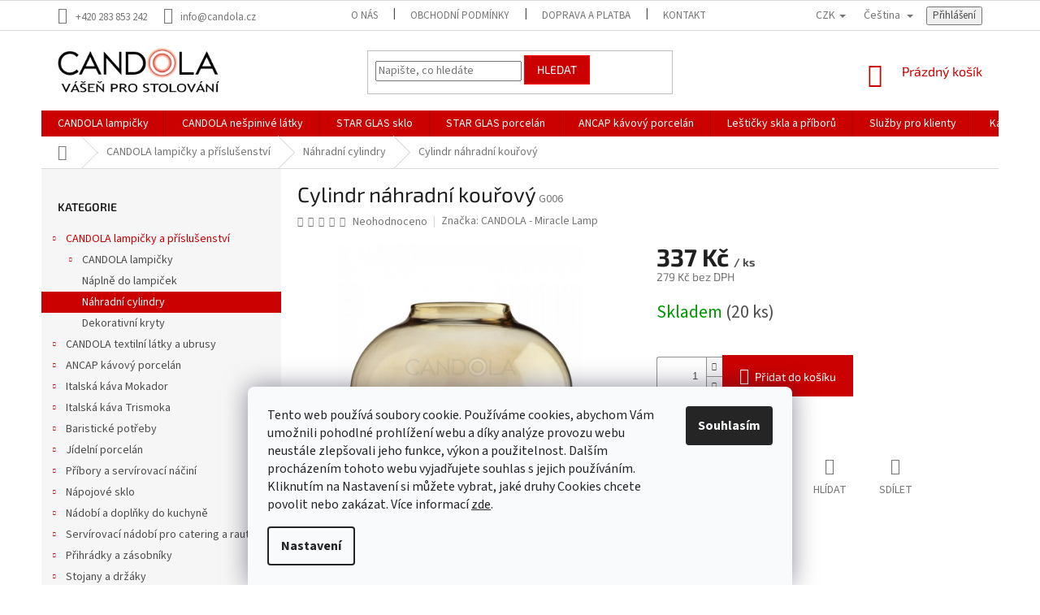

--- FILE ---
content_type: text/html; charset=utf-8
request_url: https://www.candola.cz/candola-cylindr-nahradni-kourovy-g006/
body_size: 39930
content:
<!doctype html><html lang="cs" dir="ltr" class="header-background-light external-fonts-loaded"><head><meta charset="utf-8" /><meta name="viewport" content="width=device-width,initial-scale=1" /><title>CANDOLA - Cylindr z kouřového skla | HoReCa</title><link rel="preconnect" href="https://cdn.myshoptet.com" /><link rel="dns-prefetch" href="https://cdn.myshoptet.com" /><link rel="preload" href="https://cdn.myshoptet.com/prj/dist/master/cms/libs/jquery/jquery-1.11.3.min.js" as="script" /><link href="https://cdn.myshoptet.com/prj/dist/master/cms/templates/frontend_templates/shared/css/font-face/source-sans-3.css" rel="stylesheet"><link href="https://cdn.myshoptet.com/prj/dist/master/cms/templates/frontend_templates/shared/css/font-face/exo-2.css" rel="stylesheet"><link href="https://cdn.myshoptet.com/prj/dist/master/shop/dist/font-shoptet-11.css.62c94c7785ff2cea73b2.css" rel="stylesheet"><script>
dataLayer = [];
dataLayer.push({'shoptet' : {
    "pageId": 1893,
    "pageType": "productDetail",
    "currency": "CZK",
    "currencyInfo": {
        "decimalSeparator": ",",
        "exchangeRate": 1,
        "priceDecimalPlaces": 0,
        "symbol": "K\u010d",
        "symbolLeft": 0,
        "thousandSeparator": " "
    },
    "language": "cs",
    "projectId": 265227,
    "product": {
        "id": 1509,
        "guid": "9f3f08f9-c42c-11e9-beb1-002590dad85e",
        "hasVariants": false,
        "codes": [
            {
                "code": "G006",
                "quantity": "20",
                "stocks": [
                    {
                        "id": 1,
                        "quantity": "20"
                    },
                    {
                        "id": "ext",
                        "quantity": "0"
                    }
                ]
            }
        ],
        "code": "G006",
        "name": "Cylindr n\u00e1hradn\u00ed kou\u0159ov\u00fd",
        "appendix": "",
        "weight": 0,
        "manufacturer": "CANDOLA - Miracle Lamp",
        "manufacturerGuid": "1EF5332ED87164D2BF3BDA0BA3DED3EE",
        "currentCategory": "CANDOLA designov\u00e9 lampi\u010dky a p\u0159\u00edslu\u0161enstv\u00ed | N\u00e1hradn\u00ed cylindry",
        "currentCategoryGuid": "1428ca5d-f40b-11e9-beb1-002590dad85e",
        "defaultCategory": "CANDOLA designov\u00e9 lampi\u010dky a p\u0159\u00edslu\u0161enstv\u00ed | N\u00e1hradn\u00ed cylindry",
        "defaultCategoryGuid": "1428ca5d-f40b-11e9-beb1-002590dad85e",
        "currency": "CZK",
        "priceWithVat": 337
    },
    "stocks": [
        {
            "id": 1,
            "title": "Prodejna Praha",
            "isDeliveryPoint": 1,
            "visibleOnEshop": 1
        },
        {
            "id": "ext",
            "title": "Sklad",
            "isDeliveryPoint": 0,
            "visibleOnEshop": 1
        }
    ],
    "cartInfo": {
        "id": null,
        "freeShipping": false,
        "freeShippingFrom": null,
        "leftToFreeGift": {
            "formattedPrice": "0 K\u010d",
            "priceLeft": 0
        },
        "freeGift": false,
        "leftToFreeShipping": {
            "priceLeft": null,
            "dependOnRegion": null,
            "formattedPrice": null
        },
        "discountCoupon": [],
        "getNoBillingShippingPrice": {
            "withoutVat": 0,
            "vat": 0,
            "withVat": 0
        },
        "cartItems": [],
        "taxMode": "ORDINARY"
    },
    "cart": [],
    "customer": {
        "priceRatio": 1,
        "priceListId": 1,
        "groupId": null,
        "registered": false,
        "mainAccount": false
    }
}});
dataLayer.push({'cookie_consent' : {
    "marketing": "denied",
    "analytics": "denied"
}});
document.addEventListener('DOMContentLoaded', function() {
    shoptet.consent.onAccept(function(agreements) {
        if (agreements.length == 0) {
            return;
        }
        dataLayer.push({
            'cookie_consent' : {
                'marketing' : (agreements.includes(shoptet.config.cookiesConsentOptPersonalisation)
                    ? 'granted' : 'denied'),
                'analytics': (agreements.includes(shoptet.config.cookiesConsentOptAnalytics)
                    ? 'granted' : 'denied')
            },
            'event': 'cookie_consent'
        });
    });
});
</script>
<meta property="og:type" content="website"><meta property="og:site_name" content="candola.cz"><meta property="og:url" content="https://www.candola.cz/candola-cylindr-nahradni-kourovy-g006/"><meta property="og:title" content="CANDOLA - Cylindr z kouřového skla | HoReCa"><meta name="author" content="GASTRO HOLDING CANDOLA, s. r. o."><meta name="web_author" content="Shoptet.cz"><meta name="dcterms.rightsHolder" content="www.candola.cz"><meta name="robots" content="index,follow"><meta property="og:image" content="https://cdn.myshoptet.com/usr/www.candola.cz/user/shop/big/1509-1_candola-cylindr-nahradni-kourovy-g006.png?632db232"><meta property="og:description" content="Náhradní kouřový cylindr pro lampičku Candola. Cylindry pro olejové lampičky Candola jsou z tvrzeného skla, takže při pádu nehrozí snadné rozbití lampičky."><meta name="description" content="Náhradní kouřový cylindr pro lampičku Candola. Cylindry pro olejové lampičky Candola jsou z tvrzeného skla, takže při pádu nehrozí snadné rozbití lampičky."><meta name="google-site-verification" content="lSg9q23f90lcXzVNXvMV89uN8qdVuf640-O_-zH4QmQ"><meta property="product:price:amount" content="337"><meta property="product:price:currency" content="CZK"><style>:root {--color-primary: #cb0000;--color-primary-h: 0;--color-primary-s: 100%;--color-primary-l: 40%;--color-primary-hover: #fe0000;--color-primary-hover-h: 0;--color-primary-hover-s: 100%;--color-primary-hover-l: 50%;--color-secondary: #cb0000;--color-secondary-h: 0;--color-secondary-s: 100%;--color-secondary-l: 40%;--color-secondary-hover: #fe0000;--color-secondary-hover-h: 0;--color-secondary-hover-s: 100%;--color-secondary-hover-l: 50%;--color-tertiary: #cb0000;--color-tertiary-h: 0;--color-tertiary-s: 100%;--color-tertiary-l: 40%;--color-tertiary-hover: #fe0000;--color-tertiary-hover-h: 0;--color-tertiary-hover-s: 100%;--color-tertiary-hover-l: 50%;--color-header-background: #ffffff;--template-font: "Source Sans 3";--template-headings-font: "Exo 2";--header-background-url: none;--cookies-notice-background: #F8FAFB;--cookies-notice-color: #252525;--cookies-notice-button-hover: #27263f;--cookies-notice-link-hover: #3b3a5f;--templates-update-management-preview-mode-content: "Náhled aktualizací šablony je aktivní pro váš prohlížeč."}</style>
    
    <link href="https://cdn.myshoptet.com/prj/dist/master/shop/dist/main-11.less.5a24dcbbdabfd189c152.css" rel="stylesheet" />
        
    <script>var shoptet = shoptet || {};</script>
    <script src="https://cdn.myshoptet.com/prj/dist/master/shop/dist/main-3g-header.js.05f199e7fd2450312de2.js"></script>
<!-- User include --><!-- api 473(125) html code header -->

                <style>
                    #order-billing-methods .radio-wrapper[data-guid="268db4b9-9b1e-11ed-a84f-002590dc5efc"]:not(.cggooglepay), #order-billing-methods .radio-wrapper[data-guid="0d3b2446-f7b1-11ec-a84f-002590dc5efc"]:not(.cgapplepay) {
                        display: none;
                    }
                </style>
                <script type="text/javascript">
                    document.addEventListener('DOMContentLoaded', function() {
                        if (getShoptetDataLayer('pageType') === 'billingAndShipping') {
                            
                try {
                    if (window.ApplePaySession && window.ApplePaySession.canMakePayments()) {
                        document.querySelector('#order-billing-methods .radio-wrapper[data-guid="0d3b2446-f7b1-11ec-a84f-002590dc5efc"]').classList.add('cgapplepay');
                    }
                } catch (err) {} 
            
                            
                const cgBaseCardPaymentMethod = {
                        type: 'CARD',
                        parameters: {
                            allowedAuthMethods: ["PAN_ONLY", "CRYPTOGRAM_3DS"],
                            allowedCardNetworks: [/*"AMEX", "DISCOVER", "INTERAC", "JCB",*/ "MASTERCARD", "VISA"]
                        }
                };
                
                function cgLoadScript(src, callback)
                {
                    var s,
                        r,
                        t;
                    r = false;
                    s = document.createElement('script');
                    s.type = 'text/javascript';
                    s.src = src;
                    s.onload = s.onreadystatechange = function() {
                        if ( !r && (!this.readyState || this.readyState == 'complete') )
                        {
                            r = true;
                            callback();
                        }
                    };
                    t = document.getElementsByTagName('script')[0];
                    t.parentNode.insertBefore(s, t);
                } 
                
                function cgGetGoogleIsReadyToPayRequest() {
                    return Object.assign(
                        {},
                        {
                            apiVersion: 2,
                            apiVersionMinor: 0
                        },
                        {
                            allowedPaymentMethods: [cgBaseCardPaymentMethod]
                        }
                    );
                }

                function onCgGooglePayLoaded() {
                    let paymentsClient = new google.payments.api.PaymentsClient({environment: 'PRODUCTION'});
                    paymentsClient.isReadyToPay(cgGetGoogleIsReadyToPayRequest()).then(function(response) {
                        if (response.result) {
                            document.querySelector('#order-billing-methods .radio-wrapper[data-guid="268db4b9-9b1e-11ed-a84f-002590dc5efc"]').classList.add('cggooglepay');	 	 	 	 	 
                        }
                    })
                    .catch(function(err) {});
                }
                
                cgLoadScript('https://pay.google.com/gp/p/js/pay.js', onCgGooglePayLoaded);
            
                        }
                    });
                </script> 
                
<!-- api 1556(1155) html code header -->
<script>
    var shoptetakCopyDisableSettings={"rightClick":true,"textCopy":true,"imgCopy":true,"adminDisable":true,"productsTitlesDisable":false,"categoryDisable":false,"pagesDisable":true,"urlAddressOne":"https:\/\/www.candola.cz\/gastro-holding-candola-obchodni-podminky\/","urlAddressTwo":"https:\/\/www.candola.cz\/gastro-holding-candola-preprava-krehkeho-zbozi\/","urlAddressThree":"https:\/\/www.candola.cz\/korespondencni-adresa-pro-zasilani-zbozi-fakturacni-adresa\/","urlAddressFour":"https:\/\/www.candola.cz\/kontakty\/","urlAddressFive":""};

    const rootCopy = document.documentElement;
</script>

<!-- api 1567(1162) html code header -->
<script>
    var shoptetakGridChangeSettings={"inlineProducts":true,"inlineProductsMobile":true,"twoProducts":true,"twoProductsMobile":true,"threeProducts":true,"fourProducts":true,"fiveProducts":true,"mobileActive":true,"optionsPosition":"right"};

    const rootGrid = document.documentElement;

    if(shoptetakGridChangeSettings.inlineProducts){rootGrid.classList.add("st-pr-inline");}
    if(shoptetakGridChangeSettings.twoProducts){rootGrid.classList.add("st-pr-two");}
    if(shoptetakGridChangeSettings.threeProducts){rootGrid.classList.add("st-pr-three");}
    if(shoptetakGridChangeSettings.fourProducts){rootGrid.classList.add("st-pr-four");}
    if(shoptetakGridChangeSettings.fiveProducts){rootGrid.classList.add("st-pr-five");}
    if(shoptetakGridChangeSettings.optionsPosition === 'left'){rootGrid.classList.add("st-pr-left");}

    if(shoptetakGridChangeSettings.mobileActive){
        rootGrid.classList.add("st-pr-mob-active");

        if(shoptetakGridChangeSettings.inlineProductsMobile){rootGrid.classList.add("st-pr-inline-mob");}
        if(shoptetakGridChangeSettings.twoProductsMobile){rootGrid.classList.add("st-pr-two-mob");}
    }
</script>

<!-- service 1556(1155) html code header -->
<link rel="stylesheet" href="https://cdn.myshoptet.com/usr/shoptet.tomashlad.eu/user/documents/extras/copy-disable/screen.css?v=7">
<!-- service 1567(1162) html code header -->
<link rel="stylesheet" href="https://cdn.myshoptet.com/usr/shoptet.tomashlad.eu/user/documents/extras/grid-change/screen.css?v=0011">
<!-- service 1603(1193) html code header -->
<style>
.mobile .p-thumbnail:not(.highlighted):hover::before {
    opacity: 0 !important;
}
</style>
<!-- service 1709(1293) html code header -->
<style>
.shkRecapImgExtension {
    float: left;
    width: 50px;
    margin-right: 6px;
    margin-bottom: 2px;
}
.shkRecapImgExtension:not(:nth-of-type(1)) {
  display: none;
}

@media only screen and (max-width: 1200px) and (min-width: 992px) {
    .shkRecapImgExtension {
        width: 38px;
    }
    .template-13 .shkRecapImgExtension {
        margin-right: 0;
        margin-bottom: 5px;
        width: 100%;
    }
}
@media only screen and (max-width: 360px) {
	.shkRecapImgExtension {
        width: 38px;
    }
}
.template-08 #checkout-recapitulation a,
.template-06 #checkout-recapitulation a {
	display: inline;
}
@media only screen and (max-width: 760px) and (min-width: 640px) {
	.template-08 .shkRecapImgExtension {
		margin-right: 0;
        margin-bottom: 5px;
        width: 100%;
	}
  .template-08 #checkout-recapitulation a {
  	display: inline-block;
  }
}

@media only screen and (max-width: 992px) and (min-width: 640px) {
    .template-05 .shkRecapImgExtension,
    .template-04 .shkRecapImgExtension {
        width: 38px;
    }
}
</style>
<!-- project html code header -->
<link rel="apple-touch-icon" sizes="180x180" href="/user/documents/apple-touch-icon.png">
<link rel="icon" type="image/png" sizes="32x32" href="/user/documents/favicon-32x32.png">
<link rel="icon" type="image/png" sizes="16x16" href="/user/documents/favicon-16x16.png">
<link rel="manifest" href="/user/documents/site.webmanifest">
<link rel="mask-icon" href="/user/documents/safari-pinned-tab.svg" color="#5bbad5">
<link rel="shortcut icon" href="/user/documents/favicon.ico">
<meta name="msapplication-TileColor" content="#da532c">
<meta name="msapplication-config" content="/user/documents/browserconfig.xml">
<meta name="theme-color" content="#ffffff">
<!-- /User include --><link rel="canonical" href="https://www.candola.cz/candola-cylindr-nahradni-kourovy-g006/" /><link rel="alternate" hreflang="cs" href="https://www.candola.cz/candola-cylindr-nahradni-kourovy-g006/" /><link rel="alternate" hreflang="sk" href="https://www.candola.cz/sk/candola-cylindr-nahradni-kourovy-g006/" /><link rel="alternate" hreflang="en" href="https://www.candola.cz/en/candola-cylindr-nahradni-kourovy-g006/" /><link rel="alternate" hreflang="x-default" href="https://www.candola.cz/candola-cylindr-nahradni-kourovy-g006/" /><style>/* custom background */@media (min-width: 992px) {body {background-position: top center;background-repeat: no-repeat;background-attachment: fixed;}}</style>    <!-- Global site tag (gtag.js) - Google Analytics -->
    <script async src="https://www.googletagmanager.com/gtag/js?id=G-B4REH4VMF9"></script>
    <script>
        
        window.dataLayer = window.dataLayer || [];
        function gtag(){dataLayer.push(arguments);}
        

                    console.debug('default consent data');

            gtag('consent', 'default', {"ad_storage":"denied","analytics_storage":"denied","ad_user_data":"denied","ad_personalization":"denied","wait_for_update":500});
            dataLayer.push({
                'event': 'default_consent'
            });
        
        gtag('js', new Date());

                gtag('config', 'UA-184657324-1', { 'groups': "UA" });
        
                gtag('config', 'G-B4REH4VMF9', {"groups":"GA4","send_page_view":false,"content_group":"productDetail","currency":"CZK","page_language":"cs"});
        
                gtag('config', 'AW-660226851', {"allow_enhanced_conversions":true});
        
        
        
        
        
                    gtag('event', 'page_view', {"send_to":"GA4","page_language":"cs","content_group":"productDetail","currency":"CZK"});
        
                gtag('set', 'currency', 'CZK');

        gtag('event', 'view_item', {
            "send_to": "UA",
            "items": [
                {
                    "id": "G006",
                    "name": "Cylindr n\u00e1hradn\u00ed kou\u0159ov\u00fd",
                    "category": "CANDOLA designov\u00e9 lampi\u010dky a p\u0159\u00edslu\u0161enstv\u00ed \/ N\u00e1hradn\u00ed cylindry",
                                        "brand": "CANDOLA - Miracle Lamp",
                                                            "price": 279
                }
            ]
        });
        
        
        
        
        
                    gtag('event', 'view_item', {"send_to":"GA4","page_language":"cs","content_group":"productDetail","value":279,"currency":"CZK","items":[{"item_id":"G006","item_name":"Cylindr n\u00e1hradn\u00ed kou\u0159ov\u00fd","item_brand":"CANDOLA - Miracle Lamp","item_category":"CANDOLA designov\u00e9 lampi\u010dky a p\u0159\u00edslu\u0161enstv\u00ed","item_category2":"N\u00e1hradn\u00ed cylindry","price":279,"quantity":1,"index":0}]});
        
        
        
        
        
        
        
        document.addEventListener('DOMContentLoaded', function() {
            if (typeof shoptet.tracking !== 'undefined') {
                for (var id in shoptet.tracking.bannersList) {
                    gtag('event', 'view_promotion', {
                        "send_to": "UA",
                        "promotions": [
                            {
                                "id": shoptet.tracking.bannersList[id].id,
                                "name": shoptet.tracking.bannersList[id].name,
                                "position": shoptet.tracking.bannersList[id].position
                            }
                        ]
                    });
                }
            }

            shoptet.consent.onAccept(function(agreements) {
                if (agreements.length !== 0) {
                    console.debug('gtag consent accept');
                    var gtagConsentPayload =  {
                        'ad_storage': agreements.includes(shoptet.config.cookiesConsentOptPersonalisation)
                            ? 'granted' : 'denied',
                        'analytics_storage': agreements.includes(shoptet.config.cookiesConsentOptAnalytics)
                            ? 'granted' : 'denied',
                                                                                                'ad_user_data': agreements.includes(shoptet.config.cookiesConsentOptPersonalisation)
                            ? 'granted' : 'denied',
                        'ad_personalization': agreements.includes(shoptet.config.cookiesConsentOptPersonalisation)
                            ? 'granted' : 'denied',
                        };
                    console.debug('update consent data', gtagConsentPayload);
                    gtag('consent', 'update', gtagConsentPayload);
                    dataLayer.push(
                        { 'event': 'update_consent' }
                    );
                }
            });
        });
    </script>
</head><body class="desktop id-1893 in-nahradni-cylindry-na-lampicky-candola template-11 type-product type-detail multiple-columns-body columns-3 ums_forms_redesign--off ums_a11y_category_page--on ums_discussion_rating_forms--off ums_flags_display_unification--on ums_a11y_login--on mobile-header-version-0"><noscript>
    <style>
        #header {
            padding-top: 0;
            position: relative !important;
            top: 0;
        }
        .header-navigation {
            position: relative !important;
        }
        .overall-wrapper {
            margin: 0 !important;
        }
        body:not(.ready) {
            visibility: visible !important;
        }
    </style>
    <div class="no-javascript">
        <div class="no-javascript__title">Musíte změnit nastavení vašeho prohlížeče</div>
        <div class="no-javascript__text">Podívejte se na: <a href="https://www.google.com/support/bin/answer.py?answer=23852">Jak povolit JavaScript ve vašem prohlížeči</a>.</div>
        <div class="no-javascript__text">Pokud používáte software na blokování reklam, může být nutné povolit JavaScript z této stránky.</div>
        <div class="no-javascript__text">Děkujeme.</div>
    </div>
</noscript>

        <div id="fb-root"></div>
        <script>
            window.fbAsyncInit = function() {
                FB.init({
//                    appId            : 'your-app-id',
                    autoLogAppEvents : true,
                    xfbml            : true,
                    version          : 'v19.0'
                });
            };
        </script>
        <script async defer crossorigin="anonymous" src="https://connect.facebook.net/cs_CZ/sdk.js"></script>    <div class="siteCookies siteCookies--bottom siteCookies--light js-siteCookies" role="dialog" data-testid="cookiesPopup" data-nosnippet>
        <div class="siteCookies__form">
            <div class="siteCookies__content">
                <div class="siteCookies__text">
                    Tento web používá soubory cookie. Používáme cookies, abychom Vám umožnili pohodlné prohlížení webu a díky analýze provozu webu neustále zlepšovali jeho funkce, výkon a použitelnost. Dalším procházením tohoto webu vyjadřujete souhlas s jejich používáním. Kliknutím na Nastavení si můžete vybrat, jaké druhy Cookies chcete povolit nebo zakázat. Více informací <a href="/gastro-holding-candola-podminky-ochrany-osobnich-udaju/" target="\">zde</a>.
                </div>
                <p class="siteCookies__links">
                    <button class="siteCookies__link js-cookies-settings" aria-label="Nastavení cookies" data-testid="cookiesSettings">Nastavení</button>
                </p>
            </div>
            <div class="siteCookies__buttonWrap">
                                <button class="siteCookies__button js-cookiesConsentSubmit" value="all" aria-label="Přijmout cookies" data-testid="buttonCookiesAccept">Souhlasím</button>
            </div>
        </div>
        <script>
            document.addEventListener("DOMContentLoaded", () => {
                const siteCookies = document.querySelector('.js-siteCookies');
                document.addEventListener("scroll", shoptet.common.throttle(() => {
                    const st = document.documentElement.scrollTop;
                    if (st > 1) {
                        siteCookies.classList.add('siteCookies--scrolled');
                    } else {
                        siteCookies.classList.remove('siteCookies--scrolled');
                    }
                }, 100));
            });
        </script>
    </div>
<a href="#content" class="skip-link sr-only">Přejít na obsah</a><div class="overall-wrapper"><div class="user-action"><div class="container">
    <div class="user-action-in">
                    <div id="login" class="user-action-login popup-widget login-widget" role="dialog" aria-labelledby="loginHeading">
        <div class="popup-widget-inner">
                            <h2 id="loginHeading">Přihlášení k vašemu účtu</h2><div id="customerLogin"><form action="/action/Customer/Login/" method="post" id="formLoginIncluded" class="csrf-enabled formLogin" data-testid="formLogin"><input type="hidden" name="referer" value="" /><div class="form-group"><div class="input-wrapper email js-validated-element-wrapper no-label"><input type="email" name="email" class="form-control" autofocus placeholder="E-mailová adresa (např. jan@novak.cz)" data-testid="inputEmail" autocomplete="email" required /></div></div><div class="form-group"><div class="input-wrapper password js-validated-element-wrapper no-label"><input type="password" name="password" class="form-control" placeholder="Heslo" data-testid="inputPassword" autocomplete="current-password" required /><span class="no-display">Nemůžete vyplnit toto pole</span><input type="text" name="surname" value="" class="no-display" /></div></div><div class="form-group"><div class="login-wrapper"><button type="submit" class="btn btn-secondary btn-text btn-login" data-testid="buttonSubmit">Přihlásit se</button><div class="password-helper"><a href="/registrace/" data-testid="signup" rel="nofollow">Nová registrace</a><a href="/klient/zapomenute-heslo/" rel="nofollow">Zapomenuté heslo</a></div></div></div></form>
</div>                    </div>
    </div>

                            <div id="cart-widget" class="user-action-cart popup-widget cart-widget loader-wrapper" data-testid="popupCartWidget" role="dialog" aria-hidden="true">
    <div class="popup-widget-inner cart-widget-inner place-cart-here">
        <div class="loader-overlay">
            <div class="loader"></div>
        </div>
    </div>

    <div class="cart-widget-button">
        <a href="/kosik/" class="btn btn-conversion" id="continue-order-button" rel="nofollow" data-testid="buttonNextStep">Pokračovat do košíku</a>
    </div>
</div>
            </div>
</div>
</div><div class="top-navigation-bar" data-testid="topNavigationBar">

    <div class="container">

        <div class="top-navigation-contacts">
            <strong>Zákaznická podpora:</strong><a href="tel:+420283853242" class="project-phone" aria-label="Zavolat na +420283853242" data-testid="contactboxPhone"><span>+420 283 853 242</span></a><a href="mailto:info@candola.cz" class="project-email" data-testid="contactboxEmail"><span>info@candola.cz</span></a>        </div>

                            <div class="top-navigation-menu">
                <div class="top-navigation-menu-trigger"></div>
                <ul class="top-navigation-bar-menu">
                                            <li class="top-navigation-menu-item-1022">
                            <a href="/o-nas-gastro-holding-candola/">O nás</a>
                        </li>
                                            <li class="top-navigation-menu-item-39">
                            <a href="/gastro-holding-candola-obchodni-podminky/">Obchodní podmínky</a>
                        </li>
                                            <li class="top-navigation-menu-item-4179">
                            <a href="/doprava-a-platba-gastro-holding-candola/">Doprava a platba</a>
                        </li>
                                            <li class="top-navigation-menu-item-815">
                            <a href="/kontakty/">Kontakty</a>
                        </li>
                                            <li class="top-navigation-menu-item-971">
                            <a href="/korespondencni-adresa-pro-zasilani-zbozi-fakturacni-adresa/">Korespondenční a fakturační adresa</a>
                        </li>
                                            <li class="top-navigation-menu-item-944">
                            <a href="/gastro-holding-candola-preprava-krehkeho-zbozi/">Přeprava křehkého zboží</a>
                        </li>
                                            <li class="top-navigation-menu-item-691">
                            <a href="/gastro-holding-candola-podminky-ochrany-osobnich-udaju/">Podmínky ochrany osobních údajů</a>
                        </li>
                                            <li class="top-navigation-menu-item-947">
                            <a href="/formular-pro-odstoupeni-od-smlouvy-spotrebitelem/">Formulář pro odstoupení od kupní smlouvy</a>
                        </li>
                                            <li class="top-navigation-menu-item-992">
                            <a href="/formular-pro-uplatneni-reklamace/">Formulář pro uplatnění reklamace</a>
                        </li>
                                            <li class="top-navigation-menu-item-29">
                            <a href="/gastro-holding-candola-mate-dotaz-napiste-nam/">Napište nám</a>
                        </li>
                                            <li class="top-navigation-menu-item--24">
                            <a href="/znacka/">Prodávané značky</a>
                        </li>
                                            <li class="top-navigation-menu-item-809">
                            <a href="/katalogy/">Katalogy</a>
                        </li>
                                    </ul>
                <ul class="top-navigation-bar-menu-helper"></ul>
            </div>
        
        <div class="top-navigation-tools top-navigation-tools--language">
            <div class="responsive-tools">
                <a href="#" class="toggle-window" data-target="search" aria-label="Hledat" data-testid="linkSearchIcon"></a>
                                                            <a href="#" class="toggle-window" data-target="login"></a>
                                                    <a href="#" class="toggle-window" data-target="navigation" aria-label="Menu" data-testid="hamburgerMenu"></a>
            </div>
                <div class="languagesMenu">
        <button id="topNavigationDropdown" class="languagesMenu__flags" type="button" data-toggle="dropdown" aria-haspopup="true" aria-expanded="false">
            <svg aria-hidden="true" style="position: absolute; width: 0; height: 0; overflow: hidden;" version="1.1" xmlns="http://www.w3.org/2000/svg" xmlns:xlink="http://www.w3.org/1999/xlink"><defs><symbol id="shp-flag-CZ" viewBox="0 0 32 32"><title>CZ</title><path fill="#0052b4" style="fill: var(--color20, #0052b4)" d="M0 5.334h32v21.333h-32v-21.333z"></path><path fill="#d80027" style="fill: var(--color19, #d80027)" d="M32 16v10.666h-32l13.449-10.666z"></path><path fill="#f0f0f0" style="fill: var(--color21, #f0f0f0)" d="M32 5.334v10.666h-18.551l-13.449-10.666z"></path></symbol><symbol id="shp-flag-SK" viewBox="0 0 32 32"><title>SK</title><path fill="#f0f0f0" style="fill: var(--color21, #f0f0f0)" d="M0 5.334h32v21.333h-32v-21.333z"></path><path fill="#0052b4" style="fill: var(--color20, #0052b4)" d="M0 12.29h32v7.42h-32v-7.42z"></path><path fill="#d80027" style="fill: var(--color19, #d80027)" d="M0 19.71h32v6.957h-32v-6.956z"></path><path fill="#f0f0f0" style="fill: var(--color21, #f0f0f0)" d="M8.092 11.362v5.321c0 3.027 3.954 3.954 3.954 3.954s3.954-0.927 3.954-3.954v-5.321h-7.908z"></path><path fill="#d80027" style="fill: var(--color19, #d80027)" d="M9.133 11.518v5.121c0 0.342 0.076 0.665 0.226 0.968 1.493 0 3.725 0 5.373 0 0.15-0.303 0.226-0.626 0.226-0.968v-5.121h-5.826z"></path><path fill="#f0f0f0" style="fill: var(--color21, #f0f0f0)" d="M13.831 15.089h-1.339v-0.893h0.893v-0.893h-0.893v-0.893h-0.893v0.893h-0.893v0.893h0.893v0.893h-1.339v0.893h1.339v0.893h0.893v-0.893h1.339z"></path><path fill="#0052b4" style="fill: var(--color20, #0052b4)" d="M10.577 18.854c0.575 0.361 1.166 0.571 1.469 0.665 0.303-0.093 0.894-0.303 1.469-0.665 0.58-0.365 0.987-0.782 1.218-1.246-0.255-0.18-0.565-0.286-0.901-0.286-0.122 0-0.241 0.015-0.355 0.041-0.242-0.55-0.791-0.934-1.43-0.934s-1.188 0.384-1.43 0.934c-0.114-0.027-0.233-0.041-0.355-0.041-0.336 0-0.646 0.106-0.901 0.286 0.231 0.465 0.637 0.882 1.217 1.246z"></path></symbol><symbol id="shp-flag-GB" viewBox="0 0 32 32"><title>GB</title><path fill="#f0f0f0" style="fill: var(--color21, #f0f0f0)" d="M0 5.333h32v21.334h-32v-21.334z"></path><path fill="#d80027" style="fill: var(--color19, #d80027)" d="M18 5.333h-4v8.667h-14v4h14v8.667h4v-8.667h14v-4h-14z"></path><path fill="#0052b4" style="fill: var(--color20, #0052b4)" d="M24.612 19.71l7.388 4.105v-4.105z"></path><path fill="#0052b4" style="fill: var(--color20, #0052b4)" d="M19.478 19.71l12.522 6.957v-1.967l-8.981-4.989z"></path><path fill="#0052b4" style="fill: var(--color20, #0052b4)" d="M28.665 26.666l-9.186-5.104v5.104z"></path><path fill="#f0f0f0" style="fill: var(--color21, #f0f0f0)" d="M19.478 19.71l12.522 6.957v-1.967l-8.981-4.989z"></path><path fill="#d80027" style="fill: var(--color19, #d80027)" d="M19.478 19.71l12.522 6.957v-1.967l-8.981-4.989z"></path><path fill="#0052b4" style="fill: var(--color20, #0052b4)" d="M5.646 19.71l-5.646 3.137v-3.137z"></path><path fill="#0052b4" style="fill: var(--color20, #0052b4)" d="M12.522 20.594v6.072h-10.929z"></path><path fill="#d80027" style="fill: var(--color19, #d80027)" d="M8.981 19.71l-8.981 4.989v1.967l12.522-6.957z"></path><path fill="#0052b4" style="fill: var(--color20, #0052b4)" d="M7.388 12.29l-7.388-4.105v4.105z"></path><path fill="#0052b4" style="fill: var(--color20, #0052b4)" d="M12.522 12.29l-12.522-6.957v1.967l8.981 4.989z"></path><path fill="#0052b4" style="fill: var(--color20, #0052b4)" d="M3.335 5.333l9.186 5.104v-5.104z"></path><path fill="#f0f0f0" style="fill: var(--color21, #f0f0f0)" d="M12.522 12.29l-12.522-6.957v1.967l8.981 4.989z"></path><path fill="#d80027" style="fill: var(--color19, #d80027)" d="M12.522 12.29l-12.522-6.957v1.967l8.981 4.989z"></path><path fill="#0052b4" style="fill: var(--color20, #0052b4)" d="M26.354 12.29l5.646-3.137v3.137z"></path><path fill="#0052b4" style="fill: var(--color20, #0052b4)" d="M19.478 11.405v-6.072h10.929z"></path><path fill="#d80027" style="fill: var(--color19, #d80027)" d="M23.019 12.29l8.981-4.989v-1.967l-12.522 6.957z"></path></symbol></defs></svg>
            <svg class="shp-flag shp-flag-CZ">
                <use xlink:href="#shp-flag-CZ"></use>
            </svg>
            <span class="caret"></span>
        </button>
        <div class="languagesMenu__content" aria-labelledby="topNavigationDropdown">
                            <div class="languagesMenu__box toggle-window js-languagesMenu__box" data-hover="true" data-target="currency">
                    <div class="languagesMenu__header languagesMenu__header--name">Měna</div>
                    <div class="languagesMenu__header languagesMenu__header--actual" data-toggle="dropdown">CZK<span class="caret"></span></div>
                    <ul class="languagesMenu__list languagesMenu__list--currency">
                                                    <li class="languagesMenu__list__item">
                                <a href="/action/Currency/changeCurrency/?currencyCode=CZK" rel="nofollow" class="languagesMenu__list__link languagesMenu__list__link--currency">CZK</a>
                            </li>
                                                    <li class="languagesMenu__list__item">
                                <a href="/action/Currency/changeCurrency/?currencyCode=EUR" rel="nofollow" class="languagesMenu__list__link languagesMenu__list__link--currency">EUR</a>
                            </li>
                                            </ul>
                </div>
                                        <div class="languagesMenu__box toggle-window js-languagesMenu__box" data-hover="true" data-target="language">
                    <div class="languagesMenu__header languagesMenu__header--name">Jazyk</div>
                    <div class="languagesMenu__header languagesMenu__header--actual" data-toggle="dropdown">
                                                                                    
                                    Čeština
                                
                                                                                                                                                                                    <span class="caret"></span>
                    </div>
                    <ul class="languagesMenu__list languagesMenu__list--language">
                                                    <li>
                                <a href="/action/Language/changeLanguage/?language=cs" rel="nofollow" class="languagesMenu__list__link">
                                    <svg class="shp-flag shp-flag-CZ">
                                        <use xlink:href="#shp-flag-CZ"></use>
                                    </svg>
                                    <span class="languagesMenu__list__name languagesMenu__list__name--actual">Čeština</span>
                                </a>
                            </li>
                                                    <li>
                                <a href="/action/Language/changeLanguage/?language=sk" rel="nofollow" class="languagesMenu__list__link">
                                    <svg class="shp-flag shp-flag-SK">
                                        <use xlink:href="#shp-flag-SK"></use>
                                    </svg>
                                    <span class="languagesMenu__list__name">Slovenčina</span>
                                </a>
                            </li>
                                                    <li>
                                <a href="/action/Language/changeLanguage/?language=en" rel="nofollow" class="languagesMenu__list__link">
                                    <svg class="shp-flag shp-flag-GB">
                                        <use xlink:href="#shp-flag-GB"></use>
                                    </svg>
                                    <span class="languagesMenu__list__name">English</span>
                                </a>
                            </li>
                                            </ul>
                </div>
                    </div>
    </div>
            <button class="top-nav-button top-nav-button-login toggle-window" type="button" data-target="login" aria-haspopup="dialog" aria-controls="login" aria-expanded="false" data-testid="signin"><span>Přihlášení</span></button>        </div>

    </div>

</div>
<header id="header"><div class="container navigation-wrapper">
    <div class="header-top">
        <div class="site-name-wrapper">
            <div class="site-name"><a href="/" data-testid="linkWebsiteLogo"><img src="https://cdn.myshoptet.com/usr/www.candola.cz/user/logos/candola_logo.png" alt="GASTRO HOLDING CANDOLA, s. r. o." fetchpriority="low" /></a></div>        </div>
        <div class="search" itemscope itemtype="https://schema.org/WebSite">
            <meta itemprop="headline" content="Náhradní cylindry"/><meta itemprop="url" content="https://www.candola.cz"/><meta itemprop="text" content="Náhradní kouřový cylindr pro lampičku Candola. Cylindry pro olejové lampičky Candola jsou z tvrzeného skla, takže při pádu nehrozí snadné rozbití lampičky."/>            <form action="/action/ProductSearch/prepareString/" method="post"
    id="formSearchForm" class="search-form compact-form js-search-main"
    itemprop="potentialAction" itemscope itemtype="https://schema.org/SearchAction" data-testid="searchForm">
    <fieldset>
        <meta itemprop="target"
            content="https://www.candola.cz/vyhledavani/?string={string}"/>
        <input type="hidden" name="language" value="cs"/>
        
            
<input
    type="search"
    name="string"
        class="query-input form-control search-input js-search-input"
    placeholder="Napište, co hledáte"
    autocomplete="off"
    required
    itemprop="query-input"
    aria-label="Vyhledávání"
    data-testid="searchInput"
>
            <button type="submit" class="btn btn-default" data-testid="searchBtn">Hledat</button>
        
    </fieldset>
</form>
        </div>
        <div class="navigation-buttons">
                
    <a href="/kosik/" class="btn btn-icon toggle-window cart-count" data-target="cart" data-hover="true" data-redirect="true" data-testid="headerCart" rel="nofollow" aria-haspopup="dialog" aria-expanded="false" aria-controls="cart-widget">
        
                <span class="sr-only">Nákupní košík</span>
        
            <span class="cart-price visible-lg-inline-block" data-testid="headerCartPrice">
                                    Prázdný košík                            </span>
        
    
            </a>
        </div>
    </div>
    <nav id="navigation" aria-label="Hlavní menu" data-collapsible="true"><div class="navigation-in menu"><ul class="menu-level-1" role="menubar" data-testid="headerMenuItems"><li class="menu-item-1887 ext" role="none"><a href="/candola-kolekce-bezpecnych-designovych-lampicek/" data-testid="headerMenuItem" role="menuitem" aria-haspopup="true" aria-expanded="false"><b>CANDOLA lampičky</b><span class="submenu-arrow"></span></a><ul class="menu-level-2" aria-label="CANDOLA lampičky" tabindex="-1" role="menu"><li class="menu-item-1902" role="none"><a href="/candola-lampicky-kolekce-aladin/" class="menu-image" data-testid="headerMenuItem" tabindex="-1" aria-hidden="true"><img src="data:image/svg+xml,%3Csvg%20width%3D%22140%22%20height%3D%22100%22%20xmlns%3D%22http%3A%2F%2Fwww.w3.org%2F2000%2Fsvg%22%3E%3C%2Fsvg%3E" alt="" aria-hidden="true" width="140" height="100"  data-src="https://cdn.myshoptet.com/usr/www.candola.cz/user/categories/thumb/aladin.png" fetchpriority="low" /></a><div><a href="/candola-lampicky-kolekce-aladin/" data-testid="headerMenuItem" role="menuitem"><span>Aladin</span></a>
                        </div></li><li class="menu-item-1974" role="none"><a href="/candola-lampicky-kolekce-allegro/" class="menu-image" data-testid="headerMenuItem" tabindex="-1" aria-hidden="true"><img src="data:image/svg+xml,%3Csvg%20width%3D%22140%22%20height%3D%22100%22%20xmlns%3D%22http%3A%2F%2Fwww.w3.org%2F2000%2Fsvg%22%3E%3C%2Fsvg%3E" alt="" aria-hidden="true" width="140" height="100"  data-src="https://cdn.myshoptet.com/usr/www.candola.cz/user/categories/thumb/allegro.png" fetchpriority="low" /></a><div><a href="/candola-lampicky-kolekce-allegro/" data-testid="headerMenuItem" role="menuitem"><span>Allegro</span></a>
                        </div></li><li class="menu-item-1905" role="none"><a href="/candola-lampicky-kolekce-amphora/" class="menu-image" data-testid="headerMenuItem" tabindex="-1" aria-hidden="true"><img src="data:image/svg+xml,%3Csvg%20width%3D%22140%22%20height%3D%22100%22%20xmlns%3D%22http%3A%2F%2Fwww.w3.org%2F2000%2Fsvg%22%3E%3C%2Fsvg%3E" alt="" aria-hidden="true" width="140" height="100"  data-src="https://cdn.myshoptet.com/usr/www.candola.cz/user/categories/thumb/amphora.png" fetchpriority="low" /></a><div><a href="/candola-lampicky-kolekce-amphora/" data-testid="headerMenuItem" role="menuitem"><span>Amphora</span></a>
                        </div></li><li class="menu-item-1977" role="none"><a href="/candola-lampicky-kolekce-andante/" class="menu-image" data-testid="headerMenuItem" tabindex="-1" aria-hidden="true"><img src="data:image/svg+xml,%3Csvg%20width%3D%22140%22%20height%3D%22100%22%20xmlns%3D%22http%3A%2F%2Fwww.w3.org%2F2000%2Fsvg%22%3E%3C%2Fsvg%3E" alt="" aria-hidden="true" width="140" height="100"  data-src="https://cdn.myshoptet.com/usr/www.candola.cz/user/categories/thumb/andante.png" fetchpriority="low" /></a><div><a href="/candola-lampicky-kolekce-andante/" data-testid="headerMenuItem" role="menuitem"><span>Andante</span></a>
                        </div></li><li class="menu-item-3868" role="none"><a href="/candola-lampicky-kolekce-antic/" class="menu-image" data-testid="headerMenuItem" tabindex="-1" aria-hidden="true"><img src="data:image/svg+xml,%3Csvg%20width%3D%22140%22%20height%3D%22100%22%20xmlns%3D%22http%3A%2F%2Fwww.w3.org%2F2000%2Fsvg%22%3E%3C%2Fsvg%3E" alt="" aria-hidden="true" width="140" height="100"  data-src="https://cdn.myshoptet.com/usr/www.candola.cz/user/categories/thumb/kategorie_antic.jpg" fetchpriority="low" /></a><div><a href="/candola-lampicky-kolekce-antic/" data-testid="headerMenuItem" role="menuitem"><span>Antic</span></a>
                        </div></li><li class="menu-item-1911" role="none"><a href="/candola-lampicky-kolekce-barco/" class="menu-image" data-testid="headerMenuItem" tabindex="-1" aria-hidden="true"><img src="data:image/svg+xml,%3Csvg%20width%3D%22140%22%20height%3D%22100%22%20xmlns%3D%22http%3A%2F%2Fwww.w3.org%2F2000%2Fsvg%22%3E%3C%2Fsvg%3E" alt="" aria-hidden="true" width="140" height="100"  data-src="https://cdn.myshoptet.com/usr/www.candola.cz/user/categories/thumb/barco.png" fetchpriority="low" /></a><div><a href="/candola-lampicky-kolekce-barco/" data-testid="headerMenuItem" role="menuitem"><span>Barco</span></a>
                        </div></li><li class="menu-item-3853" role="none"><a href="/candola-lampicky-kolekce-blocco-big/" class="menu-image" data-testid="headerMenuItem" tabindex="-1" aria-hidden="true"><img src="data:image/svg+xml,%3Csvg%20width%3D%22140%22%20height%3D%22100%22%20xmlns%3D%22http%3A%2F%2Fwww.w3.org%2F2000%2Fsvg%22%3E%3C%2Fsvg%3E" alt="" aria-hidden="true" width="140" height="100"  data-src="https://cdn.myshoptet.com/usr/www.candola.cz/user/categories/thumb/kategorie_blocco_big.jpg" fetchpriority="low" /></a><div><a href="/candola-lampicky-kolekce-blocco-big/" data-testid="headerMenuItem" role="menuitem"><span>Blocco Big</span></a>
                        </div></li><li class="menu-item-1914" role="none"><a href="/candola-lampicky-kolekce-coco/" class="menu-image" data-testid="headerMenuItem" tabindex="-1" aria-hidden="true"><img src="data:image/svg+xml,%3Csvg%20width%3D%22140%22%20height%3D%22100%22%20xmlns%3D%22http%3A%2F%2Fwww.w3.org%2F2000%2Fsvg%22%3E%3C%2Fsvg%3E" alt="" aria-hidden="true" width="140" height="100"  data-src="https://cdn.myshoptet.com/usr/www.candola.cz/user/categories/thumb/coco.png" fetchpriority="low" /></a><div><a href="/candola-lampicky-kolekce-coco/" data-testid="headerMenuItem" role="menuitem"><span>Coco</span></a>
                        </div></li><li class="menu-item-1917" role="none"><a href="/candola-lampicky-kolekce-cosma/" class="menu-image" data-testid="headerMenuItem" tabindex="-1" aria-hidden="true"><img src="data:image/svg+xml,%3Csvg%20width%3D%22140%22%20height%3D%22100%22%20xmlns%3D%22http%3A%2F%2Fwww.w3.org%2F2000%2Fsvg%22%3E%3C%2Fsvg%3E" alt="" aria-hidden="true" width="140" height="100"  data-src="https://cdn.myshoptet.com/usr/www.candola.cz/user/categories/thumb/cosma.png" fetchpriority="low" /></a><div><a href="/candola-lampicky-kolekce-cosma/" data-testid="headerMenuItem" role="menuitem"><span>Cosma</span></a>
                        </div></li><li class="menu-item-1920" role="none"><a href="/candola-lampicky-kolekce-delia/" class="menu-image" data-testid="headerMenuItem" tabindex="-1" aria-hidden="true"><img src="data:image/svg+xml,%3Csvg%20width%3D%22140%22%20height%3D%22100%22%20xmlns%3D%22http%3A%2F%2Fwww.w3.org%2F2000%2Fsvg%22%3E%3C%2Fsvg%3E" alt="" aria-hidden="true" width="140" height="100"  data-src="https://cdn.myshoptet.com/usr/www.candola.cz/user/categories/thumb/delia.png" fetchpriority="low" /></a><div><a href="/candola-lampicky-kolekce-delia/" data-testid="headerMenuItem" role="menuitem"><span>Delia</span></a>
                        </div></li><li class="menu-item-1989" role="none"><a href="/candola-lampicky-kolekce-elena/" class="menu-image" data-testid="headerMenuItem" tabindex="-1" aria-hidden="true"><img src="data:image/svg+xml,%3Csvg%20width%3D%22140%22%20height%3D%22100%22%20xmlns%3D%22http%3A%2F%2Fwww.w3.org%2F2000%2Fsvg%22%3E%3C%2Fsvg%3E" alt="" aria-hidden="true" width="140" height="100"  data-src="https://cdn.myshoptet.com/usr/www.candola.cz/user/categories/thumb/elena.png" fetchpriority="low" /></a><div><a href="/candola-lampicky-kolekce-elena/" data-testid="headerMenuItem" role="menuitem"><span>Elena</span></a>
                        </div></li><li class="menu-item-1983" role="none"><a href="/candola-lampicky-kolekce-elegance/" class="menu-image" data-testid="headerMenuItem" tabindex="-1" aria-hidden="true"><img src="data:image/svg+xml,%3Csvg%20width%3D%22140%22%20height%3D%22100%22%20xmlns%3D%22http%3A%2F%2Fwww.w3.org%2F2000%2Fsvg%22%3E%3C%2Fsvg%3E" alt="" aria-hidden="true" width="140" height="100"  data-src="https://cdn.myshoptet.com/usr/www.candola.cz/user/categories/thumb/elegance.png" fetchpriority="low" /></a><div><a href="/candola-lampicky-kolekce-elegance/" data-testid="headerMenuItem" role="menuitem"><span>Elegance</span></a>
                        </div></li><li class="menu-item-3835" role="none"><a href="/candola-lampicky-kolekce-globe/" class="menu-image" data-testid="headerMenuItem" tabindex="-1" aria-hidden="true"><img src="data:image/svg+xml,%3Csvg%20width%3D%22140%22%20height%3D%22100%22%20xmlns%3D%22http%3A%2F%2Fwww.w3.org%2F2000%2Fsvg%22%3E%3C%2Fsvg%3E" alt="" aria-hidden="true" width="140" height="100"  data-src="https://cdn.myshoptet.com/usr/www.candola.cz/user/categories/thumb/kategorie_globe.jpg" fetchpriority="low" /></a><div><a href="/candola-lampicky-kolekce-globe/" data-testid="headerMenuItem" role="menuitem"><span>Globe</span></a>
                        </div></li><li class="menu-item-1923" role="none"><a href="/candola-lampicky-kolekce-grandola/" class="menu-image" data-testid="headerMenuItem" tabindex="-1" aria-hidden="true"><img src="data:image/svg+xml,%3Csvg%20width%3D%22140%22%20height%3D%22100%22%20xmlns%3D%22http%3A%2F%2Fwww.w3.org%2F2000%2Fsvg%22%3E%3C%2Fsvg%3E" alt="" aria-hidden="true" width="140" height="100"  data-src="https://cdn.myshoptet.com/usr/www.candola.cz/user/categories/thumb/grandola.png" fetchpriority="low" /></a><div><a href="/candola-lampicky-kolekce-grandola/" data-testid="headerMenuItem" role="menuitem"><span>Grandola</span></a>
                        </div></li><li class="menu-item-3847" role="none"><a href="/candola-lampicky-kolekce-ino-wood/" class="menu-image" data-testid="headerMenuItem" tabindex="-1" aria-hidden="true"><img src="data:image/svg+xml,%3Csvg%20width%3D%22140%22%20height%3D%22100%22%20xmlns%3D%22http%3A%2F%2Fwww.w3.org%2F2000%2Fsvg%22%3E%3C%2Fsvg%3E" alt="" aria-hidden="true" width="140" height="100"  data-src="https://cdn.myshoptet.com/usr/www.candola.cz/user/categories/thumb/kategorie_ino_wood.jpg" fetchpriority="low" /></a><div><a href="/candola-lampicky-kolekce-ino-wood/" data-testid="headerMenuItem" role="menuitem"><span>Ino Wood</span></a>
                        </div></li><li class="menu-item-1926" role="none"><a href="/candola-lampicky-kolekce-jim/" class="menu-image" data-testid="headerMenuItem" tabindex="-1" aria-hidden="true"><img src="data:image/svg+xml,%3Csvg%20width%3D%22140%22%20height%3D%22100%22%20xmlns%3D%22http%3A%2F%2Fwww.w3.org%2F2000%2Fsvg%22%3E%3C%2Fsvg%3E" alt="" aria-hidden="true" width="140" height="100"  data-src="https://cdn.myshoptet.com/usr/www.candola.cz/user/categories/thumb/jim.png" fetchpriority="low" /></a><div><a href="/candola-lampicky-kolekce-jim/" data-testid="headerMenuItem" role="menuitem"><span>Jim</span></a>
                        </div></li><li class="menu-item-1929" role="none"><a href="/candola-lampicky-kolekce-jules/" class="menu-image" data-testid="headerMenuItem" tabindex="-1" aria-hidden="true"><img src="data:image/svg+xml,%3Csvg%20width%3D%22140%22%20height%3D%22100%22%20xmlns%3D%22http%3A%2F%2Fwww.w3.org%2F2000%2Fsvg%22%3E%3C%2Fsvg%3E" alt="" aria-hidden="true" width="140" height="100"  data-src="https://cdn.myshoptet.com/usr/www.candola.cz/user/categories/thumb/jules.png" fetchpriority="low" /></a><div><a href="/candola-lampicky-kolekce-jules/" data-testid="headerMenuItem" role="menuitem"><span>Jules</span></a>
                        </div></li><li class="menu-item-1932" role="none"><a href="/candola-lampicky-kolekce-lanterna/" class="menu-image" data-testid="headerMenuItem" tabindex="-1" aria-hidden="true"><img src="data:image/svg+xml,%3Csvg%20width%3D%22140%22%20height%3D%22100%22%20xmlns%3D%22http%3A%2F%2Fwww.w3.org%2F2000%2Fsvg%22%3E%3C%2Fsvg%3E" alt="" aria-hidden="true" width="140" height="100"  data-src="https://cdn.myshoptet.com/usr/www.candola.cz/user/categories/thumb/lanterna.png" fetchpriority="low" /></a><div><a href="/candola-lampicky-kolekce-lanterna/" data-testid="headerMenuItem" role="menuitem"><span>Lanterna</span></a>
                        </div></li><li class="menu-item-1935" role="none"><a href="/candola-lampicky-kolekce-loop/" class="menu-image" data-testid="headerMenuItem" tabindex="-1" aria-hidden="true"><img src="data:image/svg+xml,%3Csvg%20width%3D%22140%22%20height%3D%22100%22%20xmlns%3D%22http%3A%2F%2Fwww.w3.org%2F2000%2Fsvg%22%3E%3C%2Fsvg%3E" alt="" aria-hidden="true" width="140" height="100"  data-src="https://cdn.myshoptet.com/usr/www.candola.cz/user/categories/thumb/loop.png" fetchpriority="low" /></a><div><a href="/candola-lampicky-kolekce-loop/" data-testid="headerMenuItem" role="menuitem"><span>Loop</span></a>
                        </div></li><li class="menu-item-1938" role="none"><a href="/candola-lampicky-kolekce-lumina/" class="menu-image" data-testid="headerMenuItem" tabindex="-1" aria-hidden="true"><img src="data:image/svg+xml,%3Csvg%20width%3D%22140%22%20height%3D%22100%22%20xmlns%3D%22http%3A%2F%2Fwww.w3.org%2F2000%2Fsvg%22%3E%3C%2Fsvg%3E" alt="" aria-hidden="true" width="140" height="100"  data-src="https://cdn.myshoptet.com/usr/www.candola.cz/user/categories/thumb/lumina.png" fetchpriority="low" /></a><div><a href="/candola-lampicky-kolekce-lumina/" data-testid="headerMenuItem" role="menuitem"><span>Lumina</span></a>
                        </div></li><li class="menu-item-2396" role="none"><a href="/candola-lampicky-kolekce-mori/" class="menu-image" data-testid="headerMenuItem" tabindex="-1" aria-hidden="true"><img src="data:image/svg+xml,%3Csvg%20width%3D%22140%22%20height%3D%22100%22%20xmlns%3D%22http%3A%2F%2Fwww.w3.org%2F2000%2Fsvg%22%3E%3C%2Fsvg%3E" alt="" aria-hidden="true" width="140" height="100"  data-src="https://cdn.myshoptet.com/usr/www.candola.cz/user/categories/thumb/mori.png" fetchpriority="low" /></a><div><a href="/candola-lampicky-kolekce-mori/" data-testid="headerMenuItem" role="menuitem"><span>Mori</span></a>
                        </div></li><li class="menu-item-4216" role="none"><a href="/candola-lampicky-kolekce-mori-big/" class="menu-image" data-testid="headerMenuItem" tabindex="-1" aria-hidden="true"><img src="data:image/svg+xml,%3Csvg%20width%3D%22140%22%20height%3D%22100%22%20xmlns%3D%22http%3A%2F%2Fwww.w3.org%2F2000%2Fsvg%22%3E%3C%2Fsvg%3E" alt="" aria-hidden="true" width="140" height="100"  data-src="https://cdn.myshoptet.com/usr/www.candola.cz/user/categories/thumb/kategorie_mori_big.jpg" fetchpriority="low" /></a><div><a href="/candola-lampicky-kolekce-mori-big/" data-testid="headerMenuItem" role="menuitem"><span>Mori Big</span></a>
                        </div></li><li class="menu-item-3823" role="none"><a href="/candola-lampicky-kolekce-mori-piccolo/" class="menu-image" data-testid="headerMenuItem" tabindex="-1" aria-hidden="true"><img src="data:image/svg+xml,%3Csvg%20width%3D%22140%22%20height%3D%22100%22%20xmlns%3D%22http%3A%2F%2Fwww.w3.org%2F2000%2Fsvg%22%3E%3C%2Fsvg%3E" alt="" aria-hidden="true" width="140" height="100"  data-src="https://cdn.myshoptet.com/usr/www.candola.cz/user/categories/thumb/katerogie_mori_piccolo.jpg" fetchpriority="low" /></a><div><a href="/candola-lampicky-kolekce-mori-piccolo/" data-testid="headerMenuItem" role="menuitem"><span>Mori Piccolo</span></a>
                        </div></li><li class="menu-item-1944" role="none"><a href="/candola-lampicky-kolekce-nomad/" class="menu-image" data-testid="headerMenuItem" tabindex="-1" aria-hidden="true"><img src="data:image/svg+xml,%3Csvg%20width%3D%22140%22%20height%3D%22100%22%20xmlns%3D%22http%3A%2F%2Fwww.w3.org%2F2000%2Fsvg%22%3E%3C%2Fsvg%3E" alt="" aria-hidden="true" width="140" height="100"  data-src="https://cdn.myshoptet.com/usr/www.candola.cz/user/categories/thumb/nomad.png" fetchpriority="low" /></a><div><a href="/candola-lampicky-kolekce-nomad/" data-testid="headerMenuItem" role="menuitem"><span>Nomad</span></a>
                        </div></li><li class="menu-item-1947" role="none"><a href="/candola-lampicky-kolekce-nour/" class="menu-image" data-testid="headerMenuItem" tabindex="-1" aria-hidden="true"><img src="data:image/svg+xml,%3Csvg%20width%3D%22140%22%20height%3D%22100%22%20xmlns%3D%22http%3A%2F%2Fwww.w3.org%2F2000%2Fsvg%22%3E%3C%2Fsvg%3E" alt="" aria-hidden="true" width="140" height="100"  data-src="https://cdn.myshoptet.com/usr/www.candola.cz/user/categories/thumb/nour.png" fetchpriority="low" /></a><div><a href="/candola-lampicky-kolekce-nour/" data-testid="headerMenuItem" role="menuitem"><span>Nour</span></a>
                        </div></li><li class="menu-item-1953" role="none"><a href="/candola-lampicky-kolekce-papilio/" class="menu-image" data-testid="headerMenuItem" tabindex="-1" aria-hidden="true"><img src="data:image/svg+xml,%3Csvg%20width%3D%22140%22%20height%3D%22100%22%20xmlns%3D%22http%3A%2F%2Fwww.w3.org%2F2000%2Fsvg%22%3E%3C%2Fsvg%3E" alt="" aria-hidden="true" width="140" height="100"  data-src="https://cdn.myshoptet.com/usr/www.candola.cz/user/categories/thumb/papilio.png" fetchpriority="low" /></a><div><a href="/candola-lampicky-kolekce-papilio/" data-testid="headerMenuItem" role="menuitem"><span>Papilio</span></a>
                        </div></li><li class="menu-item-1956" role="none"><a href="/candola-lampicky-kolekce-quara/" class="menu-image" data-testid="headerMenuItem" tabindex="-1" aria-hidden="true"><img src="data:image/svg+xml,%3Csvg%20width%3D%22140%22%20height%3D%22100%22%20xmlns%3D%22http%3A%2F%2Fwww.w3.org%2F2000%2Fsvg%22%3E%3C%2Fsvg%3E" alt="" aria-hidden="true" width="140" height="100"  data-src="https://cdn.myshoptet.com/usr/www.candola.cz/user/categories/thumb/quara.png" fetchpriority="low" /></a><div><a href="/candola-lampicky-kolekce-quara/" data-testid="headerMenuItem" role="menuitem"><span>Quara</span></a>
                        </div></li><li class="menu-item-1962" role="none"><a href="/candola-lampicky-kolekce-schuko/" class="menu-image" data-testid="headerMenuItem" tabindex="-1" aria-hidden="true"><img src="data:image/svg+xml,%3Csvg%20width%3D%22140%22%20height%3D%22100%22%20xmlns%3D%22http%3A%2F%2Fwww.w3.org%2F2000%2Fsvg%22%3E%3C%2Fsvg%3E" alt="" aria-hidden="true" width="140" height="100"  data-src="https://cdn.myshoptet.com/usr/www.candola.cz/user/categories/thumb/schuko.png" fetchpriority="low" /></a><div><a href="/candola-lampicky-kolekce-schuko/" data-testid="headerMenuItem" role="menuitem"><span>Schuko</span></a>
                        </div></li><li class="menu-item-3883" role="none"><a href="/candola-lampicky-kolekce-stella/" class="menu-image" data-testid="headerMenuItem" tabindex="-1" aria-hidden="true"><img src="data:image/svg+xml,%3Csvg%20width%3D%22140%22%20height%3D%22100%22%20xmlns%3D%22http%3A%2F%2Fwww.w3.org%2F2000%2Fsvg%22%3E%3C%2Fsvg%3E" alt="" aria-hidden="true" width="140" height="100"  data-src="https://cdn.myshoptet.com/usr/www.candola.cz/user/categories/thumb/kategorie_stella.jpg" fetchpriority="low" /></a><div><a href="/candola-lampicky-kolekce-stella/" data-testid="headerMenuItem" role="menuitem"><span>Stella</span></a>
                        </div></li><li class="menu-item-1965" role="none"><a href="/candola-lampicky-kolekce-sub/" class="menu-image" data-testid="headerMenuItem" tabindex="-1" aria-hidden="true"><img src="data:image/svg+xml,%3Csvg%20width%3D%22140%22%20height%3D%22100%22%20xmlns%3D%22http%3A%2F%2Fwww.w3.org%2F2000%2Fsvg%22%3E%3C%2Fsvg%3E" alt="" aria-hidden="true" width="140" height="100"  data-src="https://cdn.myshoptet.com/usr/www.candola.cz/user/categories/thumb/sub.png" fetchpriority="low" /></a><div><a href="/candola-lampicky-kolekce-sub/" data-testid="headerMenuItem" role="menuitem"><span>Sub</span></a>
                        </div></li><li class="menu-item-3856" role="none"><a href="/candola-lampicky-kolekce-sub-big/" class="menu-image" data-testid="headerMenuItem" tabindex="-1" aria-hidden="true"><img src="data:image/svg+xml,%3Csvg%20width%3D%22140%22%20height%3D%22100%22%20xmlns%3D%22http%3A%2F%2Fwww.w3.org%2F2000%2Fsvg%22%3E%3C%2Fsvg%3E" alt="" aria-hidden="true" width="140" height="100"  data-src="https://cdn.myshoptet.com/usr/www.candola.cz/user/categories/thumb/kategorie_sub_big.jpg" fetchpriority="low" /></a><div><a href="/candola-lampicky-kolekce-sub-big/" data-testid="headerMenuItem" role="menuitem"><span>Sub Big</span></a>
                        </div></li><li class="menu-item-3829" role="none"><a href="/candola-lampicky-kolekce-tondo/" class="menu-image" data-testid="headerMenuItem" tabindex="-1" aria-hidden="true"><img src="data:image/svg+xml,%3Csvg%20width%3D%22140%22%20height%3D%22100%22%20xmlns%3D%22http%3A%2F%2Fwww.w3.org%2F2000%2Fsvg%22%3E%3C%2Fsvg%3E" alt="" aria-hidden="true" width="140" height="100"  data-src="https://cdn.myshoptet.com/usr/www.candola.cz/user/categories/thumb/kategorie_tondo.jpg" fetchpriority="low" /></a><div><a href="/candola-lampicky-kolekce-tondo/" data-testid="headerMenuItem" role="menuitem"><span>Tondo</span></a>
                        </div></li><li class="menu-item-3862" role="none"><a href="/candola-lampicky-kolekce-tondo-wood/" class="menu-image" data-testid="headerMenuItem" tabindex="-1" aria-hidden="true"><img src="data:image/svg+xml,%3Csvg%20width%3D%22140%22%20height%3D%22100%22%20xmlns%3D%22http%3A%2F%2Fwww.w3.org%2F2000%2Fsvg%22%3E%3C%2Fsvg%3E" alt="" aria-hidden="true" width="140" height="100"  data-src="https://cdn.myshoptet.com/usr/www.candola.cz/user/categories/thumb/kategorie_tondo_wood.jpg" fetchpriority="low" /></a><div><a href="/candola-lampicky-kolekce-tondo-wood/" data-testid="headerMenuItem" role="menuitem"><span>Tondo Wood</span></a>
                        </div></li><li class="menu-item-1971" role="none"><a href="/candola-lampicky-kolekce-ubi/" class="menu-image" data-testid="headerMenuItem" tabindex="-1" aria-hidden="true"><img src="data:image/svg+xml,%3Csvg%20width%3D%22140%22%20height%3D%22100%22%20xmlns%3D%22http%3A%2F%2Fwww.w3.org%2F2000%2Fsvg%22%3E%3C%2Fsvg%3E" alt="" aria-hidden="true" width="140" height="100"  data-src="https://cdn.myshoptet.com/usr/www.candola.cz/user/categories/thumb/ubi.jpg" fetchpriority="low" /></a><div><a href="/candola-lampicky-kolekce-ubi/" data-testid="headerMenuItem" role="menuitem"><span>Ubi</span></a>
                        </div></li><li class="menu-item-4187" role="none"><a href="/candola-lampicky-kolekce-vertical/" class="menu-image" data-testid="headerMenuItem" tabindex="-1" aria-hidden="true"><img src="data:image/svg+xml,%3Csvg%20width%3D%22140%22%20height%3D%22100%22%20xmlns%3D%22http%3A%2F%2Fwww.w3.org%2F2000%2Fsvg%22%3E%3C%2Fsvg%3E" alt="" aria-hidden="true" width="140" height="100"  data-src="https://cdn.myshoptet.com/usr/www.candola.cz/user/categories/thumb/kategorie_vertical.jpg" fetchpriority="low" /></a><div><a href="/candola-lampicky-kolekce-vertical/" data-testid="headerMenuItem" role="menuitem"><span>Vertical</span></a>
                        </div></li><li class="menu-item-4190" role="none"><a href="/candola-lampicky-kolekce-vertical-big/" class="menu-image" data-testid="headerMenuItem" tabindex="-1" aria-hidden="true"><img src="data:image/svg+xml,%3Csvg%20width%3D%22140%22%20height%3D%22100%22%20xmlns%3D%22http%3A%2F%2Fwww.w3.org%2F2000%2Fsvg%22%3E%3C%2Fsvg%3E" alt="" aria-hidden="true" width="140" height="100"  data-src="https://cdn.myshoptet.com/usr/www.candola.cz/user/categories/thumb/kategorie_vertical_big.jpg" fetchpriority="low" /></a><div><a href="/candola-lampicky-kolekce-vertical-big/" data-testid="headerMenuItem" role="menuitem"><span>Vertical Big</span></a>
                        </div></li><li class="menu-item-3808" role="none"><a href="/candola-lampicky-kolekce-yago/" class="menu-image" data-testid="headerMenuItem" tabindex="-1" aria-hidden="true"><img src="data:image/svg+xml,%3Csvg%20width%3D%22140%22%20height%3D%22100%22%20xmlns%3D%22http%3A%2F%2Fwww.w3.org%2F2000%2Fsvg%22%3E%3C%2Fsvg%3E" alt="" aria-hidden="true" width="140" height="100"  data-src="https://cdn.myshoptet.com/usr/www.candola.cz/user/categories/thumb/kategorie_yago.jpg" fetchpriority="low" /></a><div><a href="/candola-lampicky-kolekce-yago/" data-testid="headerMenuItem" role="menuitem"><span>Yago</span></a>
                        </div></li><li class="menu-item-3811" role="none"><a href="/candola-lampicky-kolekce-yago-piccolo/" class="menu-image" data-testid="headerMenuItem" tabindex="-1" aria-hidden="true"><img src="data:image/svg+xml,%3Csvg%20width%3D%22140%22%20height%3D%22100%22%20xmlns%3D%22http%3A%2F%2Fwww.w3.org%2F2000%2Fsvg%22%3E%3C%2Fsvg%3E" alt="" aria-hidden="true" width="140" height="100"  data-src="https://cdn.myshoptet.com/usr/www.candola.cz/user/categories/thumb/kategorie_yago_piccolo.jpg" fetchpriority="low" /></a><div><a href="/candola-lampicky-kolekce-yago-piccolo/" data-testid="headerMenuItem" role="menuitem"><span>Yago Piccolo</span></a>
                        </div></li><li class="menu-item-3841" role="none"><a href="/candola-lampicky-kolekce-zebra-big/" class="menu-image" data-testid="headerMenuItem" tabindex="-1" aria-hidden="true"><img src="data:image/svg+xml,%3Csvg%20width%3D%22140%22%20height%3D%22100%22%20xmlns%3D%22http%3A%2F%2Fwww.w3.org%2F2000%2Fsvg%22%3E%3C%2Fsvg%3E" alt="" aria-hidden="true" width="140" height="100"  data-src="https://cdn.myshoptet.com/usr/www.candola.cz/user/categories/thumb/kategorie_zebra.jpg" fetchpriority="low" /></a><div><a href="/candola-lampicky-kolekce-zebra-big/" data-testid="headerMenuItem" role="menuitem"><span>Zebra Big</span></a>
                        </div></li></ul></li>
<li class="menu-item-914 ext" role="none"><a href="/candola-magic-linen-nespinive-latky/" data-testid="headerMenuItem" role="menuitem" aria-haspopup="true" aria-expanded="false"><b>CANDOLA nešpinivé látky</b><span class="submenu-arrow"></span></a><ul class="menu-level-2" aria-label="CANDOLA nešpinivé látky" tabindex="-1" role="menu"><li class="menu-item-2546" role="none"><a href="/candola-magic-linen-nespinive-latky-kolekce-bala/" class="menu-image" data-testid="headerMenuItem" tabindex="-1" aria-hidden="true"><img src="data:image/svg+xml,%3Csvg%20width%3D%22140%22%20height%3D%22100%22%20xmlns%3D%22http%3A%2F%2Fwww.w3.org%2F2000%2Fsvg%22%3E%3C%2Fsvg%3E" alt="" aria-hidden="true" width="140" height="100"  data-src="https://cdn.myshoptet.com/usr/www.candola.cz/user/categories/thumb/bala.png" fetchpriority="low" /></a><div><a href="/candola-magic-linen-nespinive-latky-kolekce-bala/" data-testid="headerMenuItem" role="menuitem"><span>Bala</span></a>
                        </div></li><li class="menu-item-2549" role="none"><a href="/candola-magic-linen-nespinive-latky-kolekce-capris/" class="menu-image" data-testid="headerMenuItem" tabindex="-1" aria-hidden="true"><img src="data:image/svg+xml,%3Csvg%20width%3D%22140%22%20height%3D%22100%22%20xmlns%3D%22http%3A%2F%2Fwww.w3.org%2F2000%2Fsvg%22%3E%3C%2Fsvg%3E" alt="" aria-hidden="true" width="140" height="100"  data-src="https://cdn.myshoptet.com/usr/www.candola.cz/user/categories/thumb/capris.png" fetchpriority="low" /></a><div><a href="/candola-magic-linen-nespinive-latky-kolekce-capris/" data-testid="headerMenuItem" role="menuitem"><span>Capris</span></a>
                        </div></li><li class="menu-item-4228" role="none"><a href="/candola-magic-linen-nespinive-latky-kolekce-estelle/" class="menu-image" data-testid="headerMenuItem" tabindex="-1" aria-hidden="true"><img src="data:image/svg+xml,%3Csvg%20width%3D%22140%22%20height%3D%22100%22%20xmlns%3D%22http%3A%2F%2Fwww.w3.org%2F2000%2Fsvg%22%3E%3C%2Fsvg%3E" alt="" aria-hidden="true" width="140" height="100"  data-src="https://cdn.myshoptet.com/usr/www.candola.cz/user/categories/thumb/candola_magic_linen_kategorie_estelle.jpg" fetchpriority="low" /></a><div><a href="/candola-magic-linen-nespinive-latky-kolekce-estelle/" data-testid="headerMenuItem" role="menuitem"><span>Estelle</span></a>
                        </div></li><li class="menu-item-2585" role="none"><a href="/candola-magic-linen-nespinive-latky-kolekce-jara/" class="menu-image" data-testid="headerMenuItem" tabindex="-1" aria-hidden="true"><img src="data:image/svg+xml,%3Csvg%20width%3D%22140%22%20height%3D%22100%22%20xmlns%3D%22http%3A%2F%2Fwww.w3.org%2F2000%2Fsvg%22%3E%3C%2Fsvg%3E" alt="" aria-hidden="true" width="140" height="100"  data-src="https://cdn.myshoptet.com/usr/www.candola.cz/user/categories/thumb/jara.png" fetchpriority="low" /></a><div><a href="/candola-magic-linen-nespinive-latky-kolekce-jara/" data-testid="headerMenuItem" role="menuitem"><span>Jara</span></a>
                        </div></li><li class="menu-item-4231" role="none"><a href="/candola-magic-linen-nespinive-latky-kolekce-leaves/" class="menu-image" data-testid="headerMenuItem" tabindex="-1" aria-hidden="true"><img src="data:image/svg+xml,%3Csvg%20width%3D%22140%22%20height%3D%22100%22%20xmlns%3D%22http%3A%2F%2Fwww.w3.org%2F2000%2Fsvg%22%3E%3C%2Fsvg%3E" alt="" aria-hidden="true" width="140" height="100"  data-src="https://cdn.myshoptet.com/usr/www.candola.cz/user/categories/thumb/candola_magic_linen_kategorie_leaves.jpg" fetchpriority="low" /></a><div><a href="/candola-magic-linen-nespinive-latky-kolekce-leaves/" data-testid="headerMenuItem" role="menuitem"><span>Leaves</span></a>
                        </div></li><li class="menu-item-2555" role="none"><a href="/candola-magic-linen-nespinive-latky-kolekce-leinen/" class="menu-image" data-testid="headerMenuItem" tabindex="-1" aria-hidden="true"><img src="data:image/svg+xml,%3Csvg%20width%3D%22140%22%20height%3D%22100%22%20xmlns%3D%22http%3A%2F%2Fwww.w3.org%2F2000%2Fsvg%22%3E%3C%2Fsvg%3E" alt="" aria-hidden="true" width="140" height="100"  data-src="https://cdn.myshoptet.com/usr/www.candola.cz/user/categories/thumb/leinen.png" fetchpriority="low" /></a><div><a href="/candola-magic-linen-nespinive-latky-kolekce-leinen/" data-testid="headerMenuItem" role="menuitem"><span>Leinen</span></a>
                        </div></li><li class="menu-item-4149" role="none"><a href="/candola-magic-linen-nespinive-latky-kolekce-porto/" class="menu-image" data-testid="headerMenuItem" tabindex="-1" aria-hidden="true"><img src="data:image/svg+xml,%3Csvg%20width%3D%22140%22%20height%3D%22100%22%20xmlns%3D%22http%3A%2F%2Fwww.w3.org%2F2000%2Fsvg%22%3E%3C%2Fsvg%3E" alt="" aria-hidden="true" width="140" height="100"  data-src="https://cdn.myshoptet.com/usr/www.candola.cz/user/categories/thumb/candola_magic_linen_kategorie_porto.jpg" fetchpriority="low" /></a><div><a href="/candola-magic-linen-nespinive-latky-kolekce-porto/" data-testid="headerMenuItem" role="menuitem"><span>Porto</span></a>
                        </div></li><li class="menu-item-2537" role="none"><a href="/candola-magic-linen-nespinive-latky-kolekce-quadro/" class="menu-image" data-testid="headerMenuItem" tabindex="-1" aria-hidden="true"><img src="data:image/svg+xml,%3Csvg%20width%3D%22140%22%20height%3D%22100%22%20xmlns%3D%22http%3A%2F%2Fwww.w3.org%2F2000%2Fsvg%22%3E%3C%2Fsvg%3E" alt="" aria-hidden="true" width="140" height="100"  data-src="https://cdn.myshoptet.com/usr/www.candola.cz/user/categories/thumb/candola_magic_linen_kategorie_kolekce_quadro.png" fetchpriority="low" /></a><div><a href="/candola-magic-linen-nespinive-latky-kolekce-quadro/" data-testid="headerMenuItem" role="menuitem"><span>Qadro</span></a>
                        </div></li><li class="menu-item-2570" role="none"><a href="/candola-magic-linen-nespinive-latky-kolekce-sara-matt/" class="menu-image" data-testid="headerMenuItem" tabindex="-1" aria-hidden="true"><img src="data:image/svg+xml,%3Csvg%20width%3D%22140%22%20height%3D%22100%22%20xmlns%3D%22http%3A%2F%2Fwww.w3.org%2F2000%2Fsvg%22%3E%3C%2Fsvg%3E" alt="" aria-hidden="true" width="140" height="100"  data-src="https://cdn.myshoptet.com/usr/www.candola.cz/user/categories/thumb/sara.png" fetchpriority="low" /></a><div><a href="/candola-magic-linen-nespinive-latky-kolekce-sara-matt/" data-testid="headerMenuItem" role="menuitem"><span>Sara Matt</span></a>
                        </div></li><li class="menu-item-2588" role="none"><a href="/candola-magic-linen-nespinive-latky-kolekce-solis/" class="menu-image" data-testid="headerMenuItem" tabindex="-1" aria-hidden="true"><img src="data:image/svg+xml,%3Csvg%20width%3D%22140%22%20height%3D%22100%22%20xmlns%3D%22http%3A%2F%2Fwww.w3.org%2F2000%2Fsvg%22%3E%3C%2Fsvg%3E" alt="" aria-hidden="true" width="140" height="100"  data-src="https://cdn.myshoptet.com/usr/www.candola.cz/user/categories/thumb/solis_kategorie.png" fetchpriority="low" /></a><div><a href="/candola-magic-linen-nespinive-latky-kolekce-solis/" data-testid="headerMenuItem" role="menuitem"><span>Solis</span></a>
                        </div></li><li class="menu-item-4234" role="none"><a href="/candola-magic-linen-nespinive-latky-kolekce-solis-stripes/" class="menu-image" data-testid="headerMenuItem" tabindex="-1" aria-hidden="true"><img src="data:image/svg+xml,%3Csvg%20width%3D%22140%22%20height%3D%22100%22%20xmlns%3D%22http%3A%2F%2Fwww.w3.org%2F2000%2Fsvg%22%3E%3C%2Fsvg%3E" alt="" aria-hidden="true" width="140" height="100"  data-src="https://cdn.myshoptet.com/usr/www.candola.cz/user/categories/thumb/candola_magic_linen_kategorie_solis_stripes.jpg" fetchpriority="low" /></a><div><a href="/candola-magic-linen-nespinive-latky-kolekce-solis-stripes/" data-testid="headerMenuItem" role="menuitem"><span>Solis Stripes</span></a>
                        </div></li><li class="menu-item-4225" role="none"><a href="/candola-magic-linen-nespinive-latky-kolekce-spin/" class="menu-image" data-testid="headerMenuItem" tabindex="-1" aria-hidden="true"><img src="data:image/svg+xml,%3Csvg%20width%3D%22140%22%20height%3D%22100%22%20xmlns%3D%22http%3A%2F%2Fwww.w3.org%2F2000%2Fsvg%22%3E%3C%2Fsvg%3E" alt="" aria-hidden="true" width="140" height="100"  data-src="https://cdn.myshoptet.com/usr/www.candola.cz/user/categories/thumb/candola_magic_linen_kategorie_spin.jpg" fetchpriority="low" /></a><div><a href="/candola-magic-linen-nespinive-latky-kolekce-spin/" data-testid="headerMenuItem" role="menuitem"><span>Spin</span></a>
                        </div></li></ul></li>
<li class="menu-item-2217 ext" role="none"><a href="/star-glas-vice-odolne-bezolovnate-kristalove-sklo/" data-testid="headerMenuItem" role="menuitem" aria-haspopup="true" aria-expanded="false"><b>STAR GLAS sklo</b><span class="submenu-arrow"></span></a><ul class="menu-level-2" aria-label="STAR GLAS sklo" tabindex="-1" role="menu"><li class="menu-item-2220 has-third-level" role="none"><a href="/star-glas-kolekce-vice-odolneho-bezolovnateho-kristaloveho-skla/" class="menu-image" data-testid="headerMenuItem" tabindex="-1" aria-hidden="true"><img src="data:image/svg+xml,%3Csvg%20width%3D%22140%22%20height%3D%22100%22%20xmlns%3D%22http%3A%2F%2Fwww.w3.org%2F2000%2Fsvg%22%3E%3C%2Fsvg%3E" alt="" aria-hidden="true" width="140" height="100"  data-src="https://cdn.myshoptet.com/usr/www.candola.cz/user/categories/thumb/star_glas_candola_logo.png" fetchpriority="low" /></a><div><a href="/star-glas-kolekce-vice-odolneho-bezolovnateho-kristaloveho-skla/" data-testid="headerMenuItem" role="menuitem"><span>Kolekce</span></a>
                                                    <ul class="menu-level-3" role="menu">
                                                                    <li class="menu-item-2247" role="none">
                                        <a href="/star-glas-sklenicky-kolekce-almonde/" data-testid="headerMenuItem" role="menuitem">
                                            Almonde</a>,                                    </li>
                                                                    <li class="menu-item-2235" role="none">
                                        <a href="/star-glas-sklenicky-kolekce-artdeco/" data-testid="headerMenuItem" role="menuitem">
                                            ArtDeco</a>,                                    </li>
                                                                    <li class="menu-item-2259" role="none">
                                        <a href="/star-glas-sklenicky-kolekce-conic/" data-testid="headerMenuItem" role="menuitem">
                                            Conic</a>,                                    </li>
                                                                    <li class="menu-item-2262" role="none">
                                        <a href="/star-glas-sklenicky-kolekce-dream/" data-testid="headerMenuItem" role="menuitem">
                                            Dream</a>,                                    </li>
                                                                    <li class="menu-item-2256" role="none">
                                        <a href="/star-glas-sklenicky-kolekce-ellite/" data-testid="headerMenuItem" role="menuitem">
                                            Ellite</a>,                                    </li>
                                                                    <li class="menu-item-2226" role="none">
                                        <a href="/star-glas-sklenicky-kolekce-horeca-1/" data-testid="headerMenuItem" role="menuitem">
                                            Horeca I</a>,                                    </li>
                                                                    <li class="menu-item-2232" role="none">
                                        <a href="/star-glas-sklenicky-kolekce-horeca-2/" data-testid="headerMenuItem" role="menuitem">
                                            Horeca II</a>,                                    </li>
                                                                    <li class="menu-item-4087" role="none">
                                        <a href="/star-glas-sklenicky-kolekce-praktik/" data-testid="headerMenuItem" role="menuitem">
                                            Praktik</a>,                                    </li>
                                                                    <li class="menu-item-2253" role="none">
                                        <a href="/star-glas-sklenicky-kolekce-silver/" data-testid="headerMenuItem" role="menuitem">
                                            Silver</a>,                                    </li>
                                                                    <li class="menu-item-2241" role="none">
                                        <a href="/star-glas-sklenicky-kolekce-stiletto/" data-testid="headerMenuItem" role="menuitem">
                                            Stiletto</a>,                                    </li>
                                                                    <li class="menu-item-2250" role="none">
                                        <a href="/star-glas-sklenicky-kolekce-style/" data-testid="headerMenuItem" role="menuitem">
                                            Style</a>,                                    </li>
                                                                    <li class="menu-item-2244" role="none">
                                        <a href="/star-glas-sklenicky-kolekce-tumbler/" data-testid="headerMenuItem" role="menuitem">
                                            Tumbler</a>                                    </li>
                                                            </ul>
                        </div></li><li class="menu-item-2268" role="none"><a href="/star-glas-sklenice-na-bile-vino/" class="menu-image" data-testid="headerMenuItem" tabindex="-1" aria-hidden="true"><img src="data:image/svg+xml,%3Csvg%20width%3D%22140%22%20height%3D%22100%22%20xmlns%3D%22http%3A%2F%2Fwww.w3.org%2F2000%2Fsvg%22%3E%3C%2Fsvg%3E" alt="" aria-hidden="true" width="140" height="100"  data-src="https://cdn.myshoptet.com/usr/www.candola.cz/user/categories/thumb/white_wine.png" fetchpriority="low" /></a><div><a href="/star-glas-sklenice-na-bile-vino/" data-testid="headerMenuItem" role="menuitem"><span>Bílé víno</span></a>
                        </div></li><li class="menu-item-2223" role="none"><a href="/star-glas-sklenice-na-cervene-vino/" class="menu-image" data-testid="headerMenuItem" tabindex="-1" aria-hidden="true"><img src="data:image/svg+xml,%3Csvg%20width%3D%22140%22%20height%3D%22100%22%20xmlns%3D%22http%3A%2F%2Fwww.w3.org%2F2000%2Fsvg%22%3E%3C%2Fsvg%3E" alt="" aria-hidden="true" width="140" height="100"  data-src="https://cdn.myshoptet.com/usr/www.candola.cz/user/categories/thumb/red_wine.png" fetchpriority="low" /></a><div><a href="/star-glas-sklenice-na-cervene-vino/" data-testid="headerMenuItem" role="menuitem"><span>Červené víno</span></a>
                        </div></li><li class="menu-item-2313" role="none"><a href="/star-glas-sklenice-na-cervene-vino-typu-burgundy/" class="menu-image" data-testid="headerMenuItem" tabindex="-1" aria-hidden="true"><img src="data:image/svg+xml,%3Csvg%20width%3D%22140%22%20height%3D%22100%22%20xmlns%3D%22http%3A%2F%2Fwww.w3.org%2F2000%2Fsvg%22%3E%3C%2Fsvg%3E" alt="" aria-hidden="true" width="140" height="100"  data-src="https://cdn.myshoptet.com/usr/www.candola.cz/user/categories/thumb/sklenice_burgudy.png" fetchpriority="low" /></a><div><a href="/star-glas-sklenice-na-cervene-vino-typu-burgundy/" data-testid="headerMenuItem" role="menuitem"><span>Burgundy</span></a>
                        </div></li><li class="menu-item-2319" role="none"><a href="/star-glas-sklenice-na-cervene-vino-typu-bordeaux/" class="menu-image" data-testid="headerMenuItem" tabindex="-1" aria-hidden="true"><img src="data:image/svg+xml,%3Csvg%20width%3D%22140%22%20height%3D%22100%22%20xmlns%3D%22http%3A%2F%2Fwww.w3.org%2F2000%2Fsvg%22%3E%3C%2Fsvg%3E" alt="" aria-hidden="true" width="140" height="100"  data-src="https://cdn.myshoptet.com/usr/www.candola.cz/user/categories/thumb/bordeaux.png" fetchpriority="low" /></a><div><a href="/star-glas-sklenice-na-cervene-vino-typu-bordeaux/" data-testid="headerMenuItem" role="menuitem"><span>Bordeaux</span></a>
                        </div></li><li class="menu-item-2271" role="none"><a href="/star-glas-sklenice-na-sladke-vino-ochutnavky/" class="menu-image" data-testid="headerMenuItem" tabindex="-1" aria-hidden="true"><img src="data:image/svg+xml,%3Csvg%20width%3D%22140%22%20height%3D%22100%22%20xmlns%3D%22http%3A%2F%2Fwww.w3.org%2F2000%2Fsvg%22%3E%3C%2Fsvg%3E" alt="" aria-hidden="true" width="140" height="100"  data-src="https://cdn.myshoptet.com/usr/www.candola.cz/user/categories/thumb/sweet_wine.png" fetchpriority="low" /></a><div><a href="/star-glas-sklenice-na-sladke-vino-ochutnavky/" data-testid="headerMenuItem" role="menuitem"><span>Sladké víno</span></a>
                        </div></li><li class="menu-item-2298" role="none"><a href="/star-glas-sklenice-na-portske-vino-kostovacka/" class="menu-image" data-testid="headerMenuItem" tabindex="-1" aria-hidden="true"><img src="data:image/svg+xml,%3Csvg%20width%3D%22140%22%20height%3D%22100%22%20xmlns%3D%22http%3A%2F%2Fwww.w3.org%2F2000%2Fsvg%22%3E%3C%2Fsvg%3E" alt="" aria-hidden="true" width="140" height="100"  data-src="https://cdn.myshoptet.com/usr/www.candola.cz/user/categories/thumb/porto.png" fetchpriority="low" /></a><div><a href="/star-glas-sklenice-na-portske-vino-kostovacka/" data-testid="headerMenuItem" role="menuitem"><span>Portské víno</span></a>
                        </div></li><li class="menu-item-2274" role="none"><a href="/star-glas-sklenice-na-sampanske/" class="menu-image" data-testid="headerMenuItem" tabindex="-1" aria-hidden="true"><img src="data:image/svg+xml,%3Csvg%20width%3D%22140%22%20height%3D%22100%22%20xmlns%3D%22http%3A%2F%2Fwww.w3.org%2F2000%2Fsvg%22%3E%3C%2Fsvg%3E" alt="" aria-hidden="true" width="140" height="100"  data-src="https://cdn.myshoptet.com/usr/www.candola.cz/user/categories/thumb/sklenicky_sampanske.png" fetchpriority="low" /></a><div><a href="/star-glas-sklenice-na-sampanske/" data-testid="headerMenuItem" role="menuitem"><span>Šampaňské</span></a>
                        </div></li><li class="menu-item-2280" role="none"><a href="/star-glas-sklenice-na-prosecco/" class="menu-image" data-testid="headerMenuItem" tabindex="-1" aria-hidden="true"><img src="data:image/svg+xml,%3Csvg%20width%3D%22140%22%20height%3D%22100%22%20xmlns%3D%22http%3A%2F%2Fwww.w3.org%2F2000%2Fsvg%22%3E%3C%2Fsvg%3E" alt="" aria-hidden="true" width="140" height="100"  data-src="https://cdn.myshoptet.com/usr/www.candola.cz/user/categories/thumb/sklenicky_prosecco.png" fetchpriority="low" /></a><div><a href="/star-glas-sklenice-na-prosecco/" data-testid="headerMenuItem" role="menuitem"><span>Prosecco</span></a>
                        </div></li><li class="menu-item-2307" role="none"><a href="/star-glas-sklenice-na-martini-margaritu-koktejly/" class="menu-image" data-testid="headerMenuItem" tabindex="-1" aria-hidden="true"><img src="data:image/svg+xml,%3Csvg%20width%3D%22140%22%20height%3D%22100%22%20xmlns%3D%22http%3A%2F%2Fwww.w3.org%2F2000%2Fsvg%22%3E%3C%2Fsvg%3E" alt="" aria-hidden="true" width="140" height="100"  data-src="https://cdn.myshoptet.com/usr/www.candola.cz/user/categories/thumb/sklenice-martini.png" fetchpriority="low" /></a><div><a href="/star-glas-sklenice-na-martini-margaritu-koktejly/" data-testid="headerMenuItem" role="menuitem"><span>Martini</span></a>
                        </div></li><li class="menu-item-2295" role="none"><a href="/star-glas-sklenice-na-koktejly/" class="menu-image" data-testid="headerMenuItem" tabindex="-1" aria-hidden="true"><img src="data:image/svg+xml,%3Csvg%20width%3D%22140%22%20height%3D%22100%22%20xmlns%3D%22http%3A%2F%2Fwww.w3.org%2F2000%2Fsvg%22%3E%3C%2Fsvg%3E" alt="" aria-hidden="true" width="140" height="100"  data-src="https://cdn.myshoptet.com/usr/www.candola.cz/user/categories/thumb/slenice_koktejly.png" fetchpriority="low" /></a><div><a href="/star-glas-sklenice-na-koktejly/" data-testid="headerMenuItem" role="menuitem"><span>Koktejl</span></a>
                        </div></li><li class="menu-item-2292" role="none"><a href="/star-glas-sklenice-na-konak/" class="menu-image" data-testid="headerMenuItem" tabindex="-1" aria-hidden="true"><img src="data:image/svg+xml,%3Csvg%20width%3D%22140%22%20height%3D%22100%22%20xmlns%3D%22http%3A%2F%2Fwww.w3.org%2F2000%2Fsvg%22%3E%3C%2Fsvg%3E" alt="" aria-hidden="true" width="140" height="100"  data-src="https://cdn.myshoptet.com/usr/www.candola.cz/user/categories/thumb/sklenicky_cognac.png" fetchpriority="low" /></a><div><a href="/star-glas-sklenice-na-konak/" data-testid="headerMenuItem" role="menuitem"><span>Koňak</span></a>
                        </div></li><li class="menu-item-2316" role="none"><a href="/star-glas-sklenice-na-whisky/" class="menu-image" data-testid="headerMenuItem" tabindex="-1" aria-hidden="true"><img src="data:image/svg+xml,%3Csvg%20width%3D%22140%22%20height%3D%22100%22%20xmlns%3D%22http%3A%2F%2Fwww.w3.org%2F2000%2Fsvg%22%3E%3C%2Fsvg%3E" alt="" aria-hidden="true" width="140" height="100"  data-src="https://cdn.myshoptet.com/usr/www.candola.cz/user/categories/thumb/sklenice_whisky.png" fetchpriority="low" /></a><div><a href="/star-glas-sklenice-na-whisky/" data-testid="headerMenuItem" role="menuitem"><span>Whisky</span></a>
                        </div></li><li class="menu-item-2304" role="none"><a href="/star-glas-sklenice-na-likery-a-destilaty/" class="menu-image" data-testid="headerMenuItem" tabindex="-1" aria-hidden="true"><img src="data:image/svg+xml,%3Csvg%20width%3D%22140%22%20height%3D%22100%22%20xmlns%3D%22http%3A%2F%2Fwww.w3.org%2F2000%2Fsvg%22%3E%3C%2Fsvg%3E" alt="" aria-hidden="true" width="140" height="100"  data-src="https://cdn.myshoptet.com/usr/www.candola.cz/user/categories/thumb/sklenice_likery.png" fetchpriority="low" /></a><div><a href="/star-glas-sklenice-na-likery-a-destilaty/" data-testid="headerMenuItem" role="menuitem"><span>Likér</span></a>
                        </div></li><li class="menu-item-2301" role="none"><a href="/star-glas-sklenice-na-grappu-a-destilaty/" class="menu-image" data-testid="headerMenuItem" tabindex="-1" aria-hidden="true"><img src="data:image/svg+xml,%3Csvg%20width%3D%22140%22%20height%3D%22100%22%20xmlns%3D%22http%3A%2F%2Fwww.w3.org%2F2000%2Fsvg%22%3E%3C%2Fsvg%3E" alt="" aria-hidden="true" width="140" height="100"  data-src="https://cdn.myshoptet.com/usr/www.candola.cz/user/categories/thumb/sklenice-grappa.png" fetchpriority="low" /></a><div><a href="/star-glas-sklenice-na-grappu-a-destilaty/" data-testid="headerMenuItem" role="menuitem"><span>Grappa</span></a>
                        </div></li><li class="menu-item-2310" role="none"><a href="/star-glas-sklenice-na-spirit-destilaty/" class="menu-image" data-testid="headerMenuItem" tabindex="-1" aria-hidden="true"><img src="data:image/svg+xml,%3Csvg%20width%3D%22140%22%20height%3D%22100%22%20xmlns%3D%22http%3A%2F%2Fwww.w3.org%2F2000%2Fsvg%22%3E%3C%2Fsvg%3E" alt="" aria-hidden="true" width="140" height="100"  data-src="https://cdn.myshoptet.com/usr/www.candola.cz/user/categories/thumb/spirit.png" fetchpriority="low" /></a><div><a href="/star-glas-sklenice-na-spirit-destilaty/" data-testid="headerMenuItem" role="menuitem"><span>Spirit</span></a>
                        </div></li><li class="menu-item-2289" role="none"><a href="/star-glas-sklenice-a-dzbany-na-pivo/" class="menu-image" data-testid="headerMenuItem" tabindex="-1" aria-hidden="true"><img src="data:image/svg+xml,%3Csvg%20width%3D%22140%22%20height%3D%22100%22%20xmlns%3D%22http%3A%2F%2Fwww.w3.org%2F2000%2Fsvg%22%3E%3C%2Fsvg%3E" alt="" aria-hidden="true" width="140" height="100"  data-src="https://cdn.myshoptet.com/usr/www.candola.cz/user/categories/thumb/sklenice_beer.png" fetchpriority="low" /></a><div><a href="/star-glas-sklenice-a-dzbany-na-pivo/" data-testid="headerMenuItem" role="menuitem"><span>Pivo</span></a>
                        </div></li><li class="menu-item-2265" role="none"><a href="/star-glas-sklenice-na-panaky-stamprdlata/" class="menu-image" data-testid="headerMenuItem" tabindex="-1" aria-hidden="true"><img src="data:image/svg+xml,%3Csvg%20width%3D%22140%22%20height%3D%22100%22%20xmlns%3D%22http%3A%2F%2Fwww.w3.org%2F2000%2Fsvg%22%3E%3C%2Fsvg%3E" alt="" aria-hidden="true" width="140" height="100"  data-src="https://cdn.myshoptet.com/usr/www.candola.cz/user/categories/thumb/panakr.png" fetchpriority="low" /></a><div><a href="/star-glas-sklenice-na-panaky-stamprdlata/" data-testid="headerMenuItem" role="menuitem"><span>Panáky</span></a>
                        </div></li><li class="menu-item-2277" role="none"><a href="/star-glas-sklenene-dzbanky-na-pivo-vino-nealko/" class="menu-image" data-testid="headerMenuItem" tabindex="-1" aria-hidden="true"><img src="data:image/svg+xml,%3Csvg%20width%3D%22140%22%20height%3D%22100%22%20xmlns%3D%22http%3A%2F%2Fwww.w3.org%2F2000%2Fsvg%22%3E%3C%2Fsvg%3E" alt="" aria-hidden="true" width="140" height="100"  data-src="https://cdn.myshoptet.com/usr/www.candola.cz/user/categories/thumb/sklenene_dzbanky.png" fetchpriority="low" /></a><div><a href="/star-glas-sklenene-dzbanky-na-pivo-vino-nealko/" data-testid="headerMenuItem" role="menuitem"><span>Džbánky</span></a>
                        </div></li><li class="menu-item-2283" role="none"><a href="/star-glas-sklenene-karafy-a-dekantery/" class="menu-image" data-testid="headerMenuItem" tabindex="-1" aria-hidden="true"><img src="data:image/svg+xml,%3Csvg%20width%3D%22140%22%20height%3D%22100%22%20xmlns%3D%22http%3A%2F%2Fwww.w3.org%2F2000%2Fsvg%22%3E%3C%2Fsvg%3E" alt="" aria-hidden="true" width="140" height="100"  data-src="https://cdn.myshoptet.com/usr/www.candola.cz/user/categories/thumb/kategorie_mustr.png" fetchpriority="low" /></a><div><a href="/star-glas-sklenene-karafy-a-dekantery/" data-testid="headerMenuItem" role="menuitem"><span>Karafy a dekantéry</span></a>
                        </div></li><li class="menu-item-2286" role="none"><a href="/star-glas-sklenice-na-vodu-koktejly-nealko/" class="menu-image" data-testid="headerMenuItem" tabindex="-1" aria-hidden="true"><img src="data:image/svg+xml,%3Csvg%20width%3D%22140%22%20height%3D%22100%22%20xmlns%3D%22http%3A%2F%2Fwww.w3.org%2F2000%2Fsvg%22%3E%3C%2Fsvg%3E" alt="" aria-hidden="true" width="140" height="100"  data-src="https://cdn.myshoptet.com/usr/www.candola.cz/user/categories/thumb/sklenicky_water.png" fetchpriority="low" /></a><div><a href="/star-glas-sklenice-na-vodu-koktejly-nealko/" data-testid="headerMenuItem" role="menuitem"><span>Nealko</span></a>
                        </div></li></ul></li>
<li class="menu-item-1995 ext" role="none"><a href="/star-glas-porcelan-tvrdy-a-odolny/" data-testid="headerMenuItem" role="menuitem" aria-haspopup="true" aria-expanded="false"><b>STAR GLAS porcelán</b><span class="submenu-arrow"></span></a><ul class="menu-level-2" aria-label="STAR GLAS porcelán" tabindex="-1" role="menu"><li class="menu-item-1998 has-third-level" role="none"><a href="/star-glas-kolekce-tvrdeho-odolneho-porcelanu/" class="menu-image" data-testid="headerMenuItem" tabindex="-1" aria-hidden="true"><img src="data:image/svg+xml,%3Csvg%20width%3D%22140%22%20height%3D%22100%22%20xmlns%3D%22http%3A%2F%2Fwww.w3.org%2F2000%2Fsvg%22%3E%3C%2Fsvg%3E" alt="" aria-hidden="true" width="140" height="100"  data-src="https://cdn.myshoptet.com/usr/www.candola.cz/user/categories/thumb/starglas_hard_porcelain_candola_znacky_logo-1.png" fetchpriority="low" /></a><div><a href="/star-glas-kolekce-tvrdeho-odolneho-porcelanu/" data-testid="headerMenuItem" role="menuitem"><span>Kolekce</span></a>
                                                    <ul class="menu-level-3" role="menu">
                                                                    <li class="menu-item-2181" role="none">
                                        <a href="/star-glas-bily-porcelan-kolekce-daily-banquet/" data-testid="headerMenuItem" role="menuitem">
                                            Daily Banquet</a>,                                    </li>
                                                                    <li class="menu-item-2184" role="none">
                                        <a href="/star-glas-bily-porcelan-kolekce-daily-coupe/" data-testid="headerMenuItem" role="menuitem">
                                            Daily Coupe</a>,                                    </li>
                                                                    <li class="menu-item-2187" role="none">
                                        <a href="/star-glas-bily-porcelan-kolekce-square/" data-testid="headerMenuItem" role="menuitem">
                                            Square</a>,                                    </li>
                                                                    <li class="menu-item-2190" role="none">
                                        <a href="/star-glas-bily-porcelan-kolekce-square-coupe/" data-testid="headerMenuItem" role="menuitem">
                                            Square Coupe</a>,                                    </li>
                                                                    <li class="menu-item-2004" role="none">
                                        <a href="/star-glas-barevny-porcelan-kolekce-pottery/" data-testid="headerMenuItem" role="menuitem">
                                            Pottery</a>                                    </li>
                                                            </ul>
                        </div></li><li class="menu-item-2193" role="none"><a href="/star-glas-porcelanove-sady/" class="menu-image" data-testid="headerMenuItem" tabindex="-1" aria-hidden="true"><img src="data:image/svg+xml,%3Csvg%20width%3D%22140%22%20height%3D%22100%22%20xmlns%3D%22http%3A%2F%2Fwww.w3.org%2F2000%2Fsvg%22%3E%3C%2Fsvg%3E" alt="" aria-hidden="true" width="140" height="100"  data-src="https://cdn.myshoptet.com/usr/www.candola.cz/user/categories/thumb/casc1701_starglas_hard_porcelain_kavovy_set_17_dilu_candola_01.png" fetchpriority="low" /></a><div><a href="/star-glas-porcelanove-sady/" data-testid="headerMenuItem" role="menuitem"><span>Sady porcelánu</span></a>
                        </div></li><li class="menu-item-2196" role="none"><a href="/star-glas-melke-talire/" class="menu-image" data-testid="headerMenuItem" tabindex="-1" aria-hidden="true"><img src="data:image/svg+xml,%3Csvg%20width%3D%22140%22%20height%3D%22100%22%20xmlns%3D%22http%3A%2F%2Fwww.w3.org%2F2000%2Fsvg%22%3E%3C%2Fsvg%3E" alt="" aria-hidden="true" width="140" height="100"  data-src="https://cdn.myshoptet.com/usr/www.candola.cz/user/categories/thumb/starglas_melky_talir.png" fetchpriority="low" /></a><div><a href="/star-glas-melke-talire/" data-testid="headerMenuItem" role="menuitem"><span>Mělké talíře</span></a>
                        </div></li><li class="menu-item-2199" role="none"><a href="/star-glas-hluboke-talire/" class="menu-image" data-testid="headerMenuItem" tabindex="-1" aria-hidden="true"><img src="data:image/svg+xml,%3Csvg%20width%3D%22140%22%20height%3D%22100%22%20xmlns%3D%22http%3A%2F%2Fwww.w3.org%2F2000%2Fsvg%22%3E%3C%2Fsvg%3E" alt="" aria-hidden="true" width="140" height="100"  data-src="https://cdn.myshoptet.com/usr/www.candola.cz/user/categories/thumb/starglas_hluboky_talir.png" fetchpriority="low" /></a><div><a href="/star-glas-hluboke-talire/" data-testid="headerMenuItem" role="menuitem"><span>Hluboké talíře</span></a>
                        </div></li><li class="menu-item-2202" role="none"><a href="/star-glas-porcelanove-misky-a-misy/" class="menu-image" data-testid="headerMenuItem" tabindex="-1" aria-hidden="true"><img src="data:image/svg+xml,%3Csvg%20width%3D%22140%22%20height%3D%22100%22%20xmlns%3D%22http%3A%2F%2Fwww.w3.org%2F2000%2Fsvg%22%3E%3C%2Fsvg%3E" alt="" aria-hidden="true" width="140" height="100"  data-src="https://cdn.myshoptet.com/usr/www.candola.cz/user/categories/thumb/starglas_misa.png" fetchpriority="low" /></a><div><a href="/star-glas-porcelanove-misky-a-misy/" data-testid="headerMenuItem" role="menuitem"><span>Misky a mísy</span></a>
                        </div></li><li class="menu-item-2205" role="none"><a href="/star-glas-porcelanove-miniaturni-misky-na-predkrmy-amuse-bouche/" class="menu-image" data-testid="headerMenuItem" tabindex="-1" aria-hidden="true"><img src="data:image/svg+xml,%3Csvg%20width%3D%22140%22%20height%3D%22100%22%20xmlns%3D%22http%3A%2F%2Fwww.w3.org%2F2000%2Fsvg%22%3E%3C%2Fsvg%3E" alt="" aria-hidden="true" width="140" height="100"  data-src="https://cdn.myshoptet.com/usr/www.candola.cz/user/categories/thumb/starglas_misky_na_predkrmy.png" fetchpriority="low" /></a><div><a href="/star-glas-porcelanove-miniaturni-misky-na-predkrmy-amuse-bouche/" data-testid="headerMenuItem" role="menuitem"><span>Misky na předkrmy</span></a>
                        </div></li><li class="menu-item-2208" role="none"><a href="/star-glas-porcelanove-salky-hrnky-podsalky/" class="menu-image" data-testid="headerMenuItem" tabindex="-1" aria-hidden="true"><img src="data:image/svg+xml,%3Csvg%20width%3D%22140%22%20height%3D%22100%22%20xmlns%3D%22http%3A%2F%2Fwww.w3.org%2F2000%2Fsvg%22%3E%3C%2Fsvg%3E" alt="" aria-hidden="true" width="140" height="100"  data-src="https://cdn.myshoptet.com/usr/www.candola.cz/user/categories/thumb/salky.png" fetchpriority="low" /></a><div><a href="/star-glas-porcelanove-salky-hrnky-podsalky/" data-testid="headerMenuItem" role="menuitem"><span>Šálky, hrnky a podšálky</span></a>
                        </div></li><li class="menu-item-2211" role="none"><a href="/star-glas-porcelanove-konvicky-a-sosirky/" class="menu-image" data-testid="headerMenuItem" tabindex="-1" aria-hidden="true"><img src="data:image/svg+xml,%3Csvg%20width%3D%22140%22%20height%3D%22100%22%20xmlns%3D%22http%3A%2F%2Fwww.w3.org%2F2000%2Fsvg%22%3E%3C%2Fsvg%3E" alt="" aria-hidden="true" width="140" height="100"  data-src="https://cdn.myshoptet.com/usr/www.candola.cz/user/categories/thumb/starglas_konvicky_a_sosirky.png" fetchpriority="low" /></a><div><a href="/star-glas-porcelanove-konvicky-a-sosirky/" data-testid="headerMenuItem" role="menuitem"><span>Konvičky a sosírky</span></a>
                        </div></li></ul></li>
<li class="menu-item-1401 ext" role="none"><a href="/ancap-italsky-kavovy-porcelan-salky-pro-baristy/" data-testid="headerMenuItem" role="menuitem" aria-haspopup="true" aria-expanded="false"><b>ANCAP kávový porcelán</b><span class="submenu-arrow"></span></a><ul class="menu-level-2" aria-label="ANCAP kávový porcelán" tabindex="-1" role="menu"><li class="menu-item-1707 has-third-level" role="none"><a href="/ancap-kolekce-barevneho-a-bileho-porcelanu/" class="menu-image" data-testid="headerMenuItem" tabindex="-1" aria-hidden="true"><img src="data:image/svg+xml,%3Csvg%20width%3D%22140%22%20height%3D%22100%22%20xmlns%3D%22http%3A%2F%2Fwww.w3.org%2F2000%2Fsvg%22%3E%3C%2Fsvg%3E" alt="" aria-hidden="true" width="140" height="100"  data-src="https://cdn.myshoptet.com/usr/www.candola.cz/user/categories/thumb/ancap_candola_znacky_logo_196px-1.png" fetchpriority="low" /></a><div><a href="/ancap-kolekce-barevneho-a-bileho-porcelanu/" data-testid="headerMenuItem" role="menuitem"><span>Kolekce</span></a>
                                                    <ul class="menu-level-3" role="menu">
                                                                    <li class="menu-item-4209" role="none">
                                        <a href="/ancap-barevny-porcelan-dekorovany-kolekce-25-anni-insieme/" data-testid="headerMenuItem" role="menuitem">
                                            25 Anni Insieme</a>,                                    </li>
                                                                    <li class="menu-item-1497" role="none">
                                        <a href="/ancap-bily-porcelan-kolekce-accademia/" data-testid="headerMenuItem" role="menuitem">
                                            Accademia</a>,                                    </li>
                                                                    <li class="menu-item-1416" role="none">
                                        <a href="/ancap-bily-porcelan-kolekce-aida/" data-testid="headerMenuItem" role="menuitem">
                                            Aida</a>,                                    </li>
                                                                    <li class="menu-item-1455" role="none">
                                        <a href="/ancap-bily-porcelan-kolekce-aladino/" data-testid="headerMenuItem" role="menuitem">
                                            Aladino</a>,                                    </li>
                                                                    <li class="menu-item-1470" role="none">
                                        <a href="/ancap-bily-porcelan-kolekce-ali-baba/" data-testid="headerMenuItem" role="menuitem">
                                            Alì Babà</a>,                                    </li>
                                                                    <li class="menu-item-1494" role="none">
                                        <a href="/ancap-bily-porcelan-kolekce-ancona/" data-testid="headerMenuItem" role="menuitem">
                                            Ancona</a>,                                    </li>
                                                                    <li class="menu-item-1752" role="none">
                                        <a href="/ancap-barevny-porcelan-dekorovany-kolekce-arlecchino/" data-testid="headerMenuItem" role="menuitem">
                                            Arlecchino</a>,                                    </li>
                                                                    <li class="menu-item-1503" role="none">
                                        <a href="/ancap-bily-porcelan-kolekce-bari/" data-testid="headerMenuItem" role="menuitem">
                                            Bari</a>,                                    </li>
                                                                    <li class="menu-item-2612" role="none">
                                        <a href="/ancap-barevny-porcelan-dekorovany-kolekce-candola-barista-roku/" data-testid="headerMenuItem" role="menuitem">
                                            Barista roku</a>,                                    </li>
                                                                    <li class="menu-item-4273" role="none">
                                        <a href="/ancap-barevny-porcelan-dekorovany-kolekce-bee-happy/" data-testid="headerMenuItem" role="menuitem">
                                            Bee Happy</a>,                                    </li>
                                                                    <li class="menu-item-1482" role="none">
                                        <a href="/ancap-bily-porcelan-kolekce-belem/" data-testid="headerMenuItem" role="menuitem">
                                            Belem</a>,                                    </li>
                                                                    <li class="menu-item-1755" role="none">
                                        <a href="/ancap-barevny-porcelan-dekorovany-kolekce-bella-italia/" data-testid="headerMenuItem" role="menuitem">
                                            Bella Italia</a>,                                    </li>
                                                                    <li class="menu-item-1761" role="none">
                                        <a href="/ancap-barevny-porcelan-dekorovany-kolekce-biliardo/" data-testid="headerMenuItem" role="menuitem">
                                            Biliardo</a>,                                    </li>
                                                                    <li class="menu-item-1500" role="none">
                                        <a href="/ancap-bily-porcelan-kolekce-bim-bum-bam/" data-testid="headerMenuItem" role="menuitem">
                                            Bim Bum Bam</a>,                                    </li>
                                                                    <li class="menu-item-1428" role="none">
                                        <a href="/ancap-bily-porcelan-kolekce-bistrot/" data-testid="headerMenuItem" role="menuitem">
                                            Bistrot</a>,                                    </li>
                                                                    <li class="menu-item-1509" role="none">
                                        <a href="/ancap-bily-porcelan-kolekce-cafluttino/" data-testid="headerMenuItem" role="menuitem">
                                            Cafluttino</a>,                                    </li>
                                                                    <li class="menu-item-4212" role="none">
                                        <a href="/ancap-barevny-porcelan-dekorovany-kolekce-capriccio-italiano/" data-testid="headerMenuItem" role="menuitem">
                                            Capriccio Italiano</a>,                                    </li>
                                                                    <li class="menu-item-1479" role="none">
                                        <a href="/ancap-bily-porcelan-kolekce-claudia/" data-testid="headerMenuItem" role="menuitem">
                                            Claudia</a>,                                    </li>
                                                                    <li class="menu-item-1731" role="none">
                                        <a href="/ancap-barevny-porcelan-dekorovany-kolekce-contrade-italiane/" data-testid="headerMenuItem" role="menuitem">
                                            Contrade Italiane</a>,                                    </li>
                                                                    <li class="menu-item-1458" role="none">
                                        <a href="/ancap-bily-porcelan-kolekce-regustazione-regular/" data-testid="headerMenuItem" role="menuitem">
                                            Degustazione Regular</a>,                                    </li>
                                                                    <li class="menu-item-1701" role="none">
                                        <a href="/ancap-bily-porcelan-kolekce-regustazione-senza-manico/" data-testid="headerMenuItem" role="menuitem">
                                            Degustazione Senza Manico</a>,                                    </li>
                                                                    <li class="menu-item-1461" role="none">
                                        <a href="/ancap-bily-porcelan-kolekce-regustazione-special/" data-testid="headerMenuItem" role="menuitem">
                                            Degustazione Special</a>,                                    </li>
                                                                    <li class="menu-item-1434" role="none">
                                        <a href="/ancap-bily-porcelan-kolekce-edex/" data-testid="headerMenuItem" role="menuitem">
                                            Edex</a>,                                    </li>
                                                                    <li class="menu-item-1431" role="none">
                                        <a href="/ancap-bily-porcelan-kolekce-favorita/" data-testid="headerMenuItem" role="menuitem">
                                            Favorita</a>,                                    </li>
                                                                    <li class="menu-item-1734" role="none">
                                        <a href="/ancap-barevny-porcelan-dekorovany-kolekce-fragole/" data-testid="headerMenuItem" role="menuitem">
                                            Fragole</a>,                                    </li>
                                                                    <li class="menu-item-1803" role="none">
                                        <a href="/ancap-barevny-porcelan-dekorovany-kolekce-funny-web/" data-testid="headerMenuItem" role="menuitem">
                                            Funny Web</a>,                                    </li>
                                                                    <li class="menu-item-1419" role="none">
                                        <a href="/ancap-bily-porcelan-kolekce-galileo/" data-testid="headerMenuItem" role="menuitem">
                                            Galileo</a>,                                    </li>
                                                                    <li class="menu-item-1425" role="none">
                                        <a href="/ancap-bily-porcelan-kolekce-giotto/" data-testid="headerMenuItem" role="menuitem">
                                            Giotto</a>,                                    </li>
                                                                    <li class="menu-item-4270" role="none">
                                        <a href="/ancap-barevny-porcelan-dekorovany-kolekce-girotondo-della-pace/" data-testid="headerMenuItem" role="menuitem">
                                            Girotondo della pace</a>,                                    </li>
                                                                    <li class="menu-item-4167" role="none">
                                        <a href="/ancap-bily-porcelan-kolekce-giustina/" data-testid="headerMenuItem" role="menuitem">
                                            Giustina</a>,                                    </li>
                                                                    <li class="menu-item-1821" role="none">
                                        <a href="/ancap-barevny-porcelan-dekorovany-kolekce-goloserie/" data-testid="headerMenuItem" role="menuitem">
                                            Goloserie</a>,                                    </li>
                                                                    <li class="menu-item-1782" role="none">
                                        <a href="/ancap-barevny-porcelan-dekorovany-kolekce-grande-musica/" data-testid="headerMenuItem" role="menuitem">
                                            Grande Musica</a>,                                    </li>
                                                                    <li class="menu-item-1785" role="none">
                                        <a href="/ancap-barevny-porcelan-dekorovany-kolekce-happy-life/" data-testid="headerMenuItem" role="menuitem">
                                            Happy Life</a>,                                    </li>
                                                                    <li class="menu-item-1818" role="none">
                                        <a href="/ancap-barevny-porcelan-dekorovany-kolekce-il-barbiere-di-siviglia/" data-testid="headerMenuItem" role="menuitem">
                                            Il barbiere di Siviglia</a>,                                    </li>
                                                                    <li class="menu-item-1788" role="none">
                                        <a href="/ancap-barevny-porcelan-dekorovany-kolekce-il-giardino-delle-meraviglie/" data-testid="headerMenuItem" role="menuitem">
                                            Il Giardino delle Meraviglie</a>,                                    </li>
                                                                    <li class="menu-item-3752" role="none">
                                        <a href="/ancap-barevny-porcelan-dekorovany-in-our-hands/" data-testid="headerMenuItem" role="menuitem">
                                            In our hands</a>,                                    </li>
                                                                    <li class="menu-item-1770" role="none">
                                        <a href="/ancap-barevny-porcelan-dekorovany-kolekce-italia-fiorita/" data-testid="headerMenuItem" role="menuitem">
                                            Italia Fiorita</a>,                                    </li>
                                                                    <li class="menu-item-1719" role="none">
                                        <a href="/ancap-barevny-porcelan-dekorovany-kolekce-italia-in-bici/" data-testid="headerMenuItem" role="menuitem">
                                            Italia in Bici</a>,                                    </li>
                                                                    <li class="menu-item-1443" role="none">
                                        <a href="/ancap-bily-porcelan-kolekce-jolly/" data-testid="headerMenuItem" role="menuitem">
                                            Jolly</a>,                                    </li>
                                                                    <li class="menu-item-4267" role="none">
                                        <a href="/ancap-barevny-porcelan-dekorovany-kolekce-keep-in-touch/" data-testid="headerMenuItem" role="menuitem">
                                            Keep in touch</a>,                                    </li>
                                                                    <li class="menu-item-1452" role="none">
                                        <a href="/ancap-bily-porcelan-kolekce-lido/" data-testid="headerMenuItem" role="menuitem">
                                            Lidò</a>,                                    </li>
                                                                    <li class="menu-item-4215" role="none">
                                        <a href="/ancap-barevny-porcelan-dekorovany-kolekce-made-in-italy/" data-testid="headerMenuItem" role="menuitem">
                                            Made in Italy</a>,                                    </li>
                                                                    <li class="menu-item-1773" role="none">
                                        <a href="/ancap-barevny-porcelan-dekorovany-kolekce-magie/" data-testid="headerMenuItem" role="menuitem">
                                            Magie</a>,                                    </li>
                                                                    <li class="menu-item-1725" role="none">
                                        <a href="/ancap-barevny-porcelan-dekorovany-kolekce-mercatini/" data-testid="headerMenuItem" role="menuitem">
                                            Mercatini</a>,                                    </li>
                                                                    <li class="menu-item-1767" role="none">
                                        <a href="/ancap-barevny-porcelan-dekorovany-kolekce-merletti-platino/" data-testid="headerMenuItem" role="menuitem">
                                            Merletti Platino</a>,                                    </li>
                                                                    <li class="menu-item-3916" role="none">
                                        <a href="/ancap-bily-porcelan-kolekce-milano-centrale/" data-testid="headerMenuItem" role="menuitem">
                                            Milano Centrale</a>,                                    </li>
                                                                    <li class="menu-item-1800" role="none">
                                        <a href="/ancap-barevny-porcelan-dekorovany-kolekce-millecolori/" data-testid="headerMenuItem" role="menuitem">
                                            Millecolori</a>,                                    </li>
                                                                    <li class="menu-item-1464" role="none">
                                        <a href="/ancap-bily-porcelan-kolekce-mimi/" data-testid="headerMenuItem" role="menuitem">
                                            Mimì</a>,                                    </li>
                                                                    <li class="menu-item-1776" role="none">
                                        <a href="/ancap-barevny-porcelan-dekorovany-kolekce-mondo-caffe/" data-testid="headerMenuItem" role="menuitem">
                                            Mondo Caffè</a>,                                    </li>
                                                                    <li class="menu-item-1809" role="none">
                                        <a href="/ancap-barevny-porcelan-dekorovany-kolekce-mosaici-romani/" data-testid="headerMenuItem" role="menuitem">
                                            Mosaici Romani</a>,                                    </li>
                                                                    <li class="menu-item-1815" role="none">
                                        <a href="/ancap-barevny-porcelan-dekorovany-kolekce-nabucco/" data-testid="headerMenuItem" role="menuitem">
                                            Nabucco</a>,                                    </li>
                                                                    <li class="menu-item-4164" role="none">
                                        <a href="/ancap-bily-porcelan-kolekce-napoli/" data-testid="headerMenuItem" role="menuitem">
                                            Napoli</a>,                                    </li>
                                                                    <li class="menu-item-1473" role="none">
                                        <a href="/ancap-bily-porcelan-kolekce-new-york/" data-testid="headerMenuItem" role="menuitem">
                                            New York</a>,                                    </li>
                                                                    <li class="menu-item-1476" role="none">
                                        <a href="/ancap-bily-porcelan-kolekce-oggi/" data-testid="headerMenuItem" role="menuitem">
                                            Oggi</a>,                                    </li>
                                                                    <li class="menu-item-4158" role="none">
                                        <a href="/ancap-bily-porcelan-kolekce-open/" data-testid="headerMenuItem" role="menuitem">
                                            Open</a>,                                    </li>
                                                                    <li class="menu-item-1446" role="none">
                                        <a href="/ancap-bily-porcelan-kolekce-palermo/" data-testid="headerMenuItem" role="menuitem">
                                            Palermo</a>,                                    </li>
                                                                    <li class="menu-item-3913" role="none">
                                        <a href="/ancap-porcelan-dekorovany-kolekce-platinum/" data-testid="headerMenuItem" role="menuitem">
                                            Platinum</a>,                                    </li>
                                                                    <li class="menu-item-1737" role="none">
                                        <a href="/ancap-barevny-porcelan-dekorovany-kolekce-preziosa/" data-testid="headerMenuItem" role="menuitem">
                                            Preziosa</a>,                                    </li>
                                                                    <li class="menu-item-1716" role="none">
                                        <a href="/ancap-barevny-porcelan-dekorovany-kolekce-profumi-d-oriente/" data-testid="headerMenuItem" role="menuitem">
                                            Profumi D´Oriente</a>,                                    </li>
                                                                    <li class="menu-item-1467" role="none">
                                        <a href="/ancap-bily-porcelan-kolekce-reale/" data-testid="headerMenuItem" role="menuitem">
                                            Reale</a>,                                    </li>
                                                                    <li class="menu-item-1794" role="none">
                                        <a href="/ancap-barevny-porcelan-dekorovany-kolekce-riccioli-and-co/" data-testid="headerMenuItem" role="menuitem">
                                            Riccioli &amp; Co.</a>,                                    </li>
                                                                    <li class="menu-item-1746" role="none">
                                        <a href="/ancap-barevny-porcelan-dekorovany-kolekce-ritmo-espresso/" data-testid="headerMenuItem" role="menuitem">
                                            Ritmo Espresso</a>,                                    </li>
                                                                    <li class="menu-item-1449" role="none">
                                        <a href="/ancap-bily-porcelan-kolekce-roma/" data-testid="headerMenuItem" role="menuitem">
                                            Roma</a>,                                    </li>
                                                                    <li class="menu-item-2600" role="none">
                                        <a href="/ancap-barevny-porcelan-dekorovany-kolekce-romeo-e-giulietta/" data-testid="headerMenuItem" role="menuitem">
                                            Romeo e Giulietta</a>,                                    </li>
                                                                    <li class="menu-item-2399" role="none">
                                        <a href="/ancap-barevny-porcelan-dekorovany-kolekce-rose/" data-testid="headerMenuItem" role="menuitem">
                                            Rose</a>,                                    </li>
                                                                    <li class="menu-item-1740" role="none">
                                        <a href="/ancap-barevny-porcelan-dekorovany-kolekce-rugiada/" data-testid="headerMenuItem" role="menuitem">
                                            Rugiada</a>,                                    </li>
                                                                    <li class="menu-item-1779" role="none">
                                        <a href="/ancap-barevny-porcelan-dekorovany-kolekce-stampa/" data-testid="headerMenuItem" role="menuitem">
                                            Stampa</a>,                                    </li>
                                                                    <li class="menu-item-1728" role="none">
                                        <a href="/ancap-barevny-porcelan-dekorovany-kolekce-storie-di-giardini/" data-testid="headerMenuItem" role="menuitem">
                                            Storie di Giardini</a>,                                    </li>
                                                                    <li class="menu-item-1797" role="none">
                                        <a href="/ancap-barevny-porcelan-dekorovany-kolekce-taccuini-di-viaggi/" data-testid="headerMenuItem" role="menuitem">
                                            Taccuini di Viaggi</a>,                                    </li>
                                                                    <li class="menu-item-1827" role="none">
                                        <a href="/ancap-barevny-porcelan-dekorovany-kolekce-tangram/" data-testid="headerMenuItem" role="menuitem">
                                            Tangram</a>,                                    </li>
                                                                    <li class="menu-item-4146" role="none">
                                        <a href="/ancap-bily-porcelan-kolekce-torcello/" data-testid="headerMenuItem" role="menuitem">
                                            Torcello</a>,                                    </li>
                                                                    <li class="menu-item-1440" role="none">
                                        <a href="/ancap-bily-porcelan-kolekce-torino/" data-testid="headerMenuItem" role="menuitem">
                                            Torino</a>,                                    </li>
                                                                    <li class="menu-item-1758" role="none">
                                        <a href="/ancap-barevny-porcelan-dekorovany-kolekce-un-anno-in-campagna/" data-testid="headerMenuItem" role="menuitem">
                                            Un Anno in Campagna</a>,                                    </li>
                                                                    <li class="menu-item-1812" role="none">
                                        <a href="/ancap-barevny-porcelan-dekorovany-kolekce-venezia/" data-testid="headerMenuItem" role="menuitem">
                                            Venezia</a>,                                    </li>
                                                                    <li class="menu-item-1749" role="none">
                                        <a href="/ancap-barevny-porcelan-dekorovany-kolekce-verdure-italiane/" data-testid="headerMenuItem" role="menuitem">
                                            Verdure Italiane</a>,                                    </li>
                                                                    <li class="menu-item-1437" role="none">
                                        <a href="/ancap-bily-porcelan-kolekce-verona/" data-testid="headerMenuItem" role="menuitem">
                                            Verona</a>,                                    </li>
                                                                    <li class="menu-item-1506" role="none">
                                        <a href="/ancap-bily-porcelan-kolekce-verona-ivory/" data-testid="headerMenuItem" role="menuitem">
                                            Verona Ivory</a>,                                    </li>
                                                                    <li class="menu-item-1833" role="none">
                                        <a href="/ancap-bily-porcelan-kolekce-verona-senza-manico/" data-testid="headerMenuItem" role="menuitem">
                                            Verona Senza Manico</a>,                                    </li>
                                                                    <li class="menu-item-1713" role="none">
                                        <a href="/ancap-barevny-porcelan-dekorovany-kolekce-very-diva/" data-testid="headerMenuItem" role="menuitem">
                                            Very Diva</a>,                                    </li>
                                                                    <li class="menu-item-1485" role="none">
                                        <a href="/ancap-bily-porcelan-kolekce-vienna-classica-a-impilabile-stack/" data-testid="headerMenuItem" role="menuitem">
                                            Vienna</a>,                                    </li>
                                                                    <li class="menu-item-4161" role="none">
                                        <a href="/ancap-bily-porcelan-kolekce-vivaldi/" data-testid="headerMenuItem" role="menuitem">
                                            Vivaldi</a>                                    </li>
                                                            </ul>
                        </div></li><li class="menu-item-1668" role="none"><a href="/ancap-porcelanove-sady/" class="menu-image" data-testid="headerMenuItem" tabindex="-1" aria-hidden="true"><img src="data:image/svg+xml,%3Csvg%20width%3D%22140%22%20height%3D%22100%22%20xmlns%3D%22http%3A%2F%2Fwww.w3.org%2F2000%2Fsvg%22%3E%3C%2Fsvg%3E" alt="" aria-hidden="true" width="140" height="100"  data-src="https://cdn.myshoptet.com/usr/www.candola.cz/user/categories/thumb/29333_italia_in_bici_porcelain_sada.jpg" fetchpriority="low" /></a><div><a href="/ancap-porcelanove-sady/" data-testid="headerMenuItem" role="menuitem"><span>Sady porcelánu</span></a>
                        </div></li><li class="menu-item-2522" role="none"><a href="/ancap-darkove-krabice-pro-kavovy-porcelan/" class="menu-image" data-testid="headerMenuItem" tabindex="-1" aria-hidden="true"><img src="data:image/svg+xml,%3Csvg%20width%3D%22140%22%20height%3D%22100%22%20xmlns%3D%22http%3A%2F%2Fwww.w3.org%2F2000%2Fsvg%22%3E%3C%2Fsvg%3E" alt="" aria-hidden="true" width="140" height="100"  data-src="https://cdn.myshoptet.com/usr/www.candola.cz/user/categories/thumb/darkova_krabice_drevena.png" fetchpriority="low" /></a><div><a href="/ancap-darkove-krabice-pro-kavovy-porcelan/" data-testid="headerMenuItem" role="menuitem"><span>Dárkové krabice</span></a>
                        </div></li><li class="menu-item-1635" role="none"><a href="/ancap-porcelanove-hrnky-na-mleko-turka-caj/" class="menu-image" data-testid="headerMenuItem" tabindex="-1" aria-hidden="true"><img src="data:image/svg+xml,%3Csvg%20width%3D%22140%22%20height%3D%22100%22%20xmlns%3D%22http%3A%2F%2Fwww.w3.org%2F2000%2Fsvg%22%3E%3C%2Fsvg%3E" alt="" aria-hidden="true" width="140" height="100"  data-src="https://cdn.myshoptet.com/usr/www.candola.cz/user/categories/thumb/ancap_campagna_mug_inverno_hrnek_zima_01.jpg" fetchpriority="low" /></a><div><a href="/ancap-porcelanove-hrnky-na-mleko-turka-caj/" data-testid="headerMenuItem" role="menuitem"><span>Hrnky</span></a>
                        </div></li><li class="menu-item-1677" role="none"><a href="/ancap-porcelanove-espresso-salky-hrnky-na-espreso/" class="menu-image" data-testid="headerMenuItem" tabindex="-1" aria-hidden="true"><img src="data:image/svg+xml,%3Csvg%20width%3D%22140%22%20height%3D%22100%22%20xmlns%3D%22http%3A%2F%2Fwww.w3.org%2F2000%2Fsvg%22%3E%3C%2Fsvg%3E" alt="" aria-hidden="true" width="140" height="100"  data-src="https://cdn.myshoptet.com/usr/www.candola.cz/user/categories/thumb/480_3421_01.jpg" fetchpriority="low" /></a><div><a href="/ancap-porcelanove-espresso-salky-hrnky-na-espreso/" data-testid="headerMenuItem" role="menuitem"><span>Šálky na espresso</span></a>
                        </div></li><li class="menu-item-1683" role="none"><a href="/ancap-porcelanove-salky-na-dvojite-espresso-hrnky-doppio/" class="menu-image" data-testid="headerMenuItem" tabindex="-1" aria-hidden="true"><img src="data:image/svg+xml,%3Csvg%20width%3D%22140%22%20height%3D%22100%22%20xmlns%3D%22http%3A%2F%2Fwww.w3.org%2F2000%2Fsvg%22%3E%3C%2Fsvg%3E" alt="" aria-hidden="true" width="140" height="100"  data-src="https://cdn.myshoptet.com/usr/www.candola.cz/user/categories/thumb/480_12527_01.jpg" fetchpriority="low" /></a><div><a href="/ancap-porcelanove-salky-na-dvojite-espresso-hrnky-doppio/" data-testid="headerMenuItem" role="menuitem"><span>Šálky na dvojité espresso</span></a>
                        </div></li><li class="menu-item-1689" role="none"><a href="/ancap-porcelanove-salky-hrnky-na-caffe-latte/" class="menu-image" data-testid="headerMenuItem" tabindex="-1" aria-hidden="true"><img src="data:image/svg+xml,%3Csvg%20width%3D%22140%22%20height%3D%22100%22%20xmlns%3D%22http%3A%2F%2Fwww.w3.org%2F2000%2Fsvg%22%3E%3C%2Fsvg%3E" alt="" aria-hidden="true" width="140" height="100"  data-src="https://cdn.myshoptet.com/usr/www.candola.cz/user/categories/thumb/31062_very_diva_porcelain_salek.png" fetchpriority="low" /></a><div><a href="/ancap-porcelanove-salky-hrnky-na-caffe-latte/" data-testid="headerMenuItem" role="menuitem"><span>Šálky na caffè latte</span></a>
                        </div></li><li class="menu-item-1686" role="none"><a href="/ancap-porcelanove-cappuccino-salky-hrnky-na-kapucino/" class="menu-image" data-testid="headerMenuItem" tabindex="-1" aria-hidden="true"><img src="data:image/svg+xml,%3Csvg%20width%3D%22140%22%20height%3D%22100%22%20xmlns%3D%22http%3A%2F%2Fwww.w3.org%2F2000%2Fsvg%22%3E%3C%2Fsvg%3E" alt="" aria-hidden="true" width="140" height="100"  data-src="https://cdn.myshoptet.com/usr/www.candola.cz/user/categories/thumb/480_6621_01.jpg" fetchpriority="low" /></a><div><a href="/ancap-porcelanove-cappuccino-salky-hrnky-na-kapucino/" data-testid="headerMenuItem" role="menuitem"><span>Šálky na cappuccino</span></a>
                        </div></li><li class="menu-item-1692" role="none"><a href="/ancap-porcelanove-salky-hrnky-na-cokoladu/" class="menu-image" data-testid="headerMenuItem" tabindex="-1" aria-hidden="true"><img src="data:image/svg+xml,%3Csvg%20width%3D%22140%22%20height%3D%22100%22%20xmlns%3D%22http%3A%2F%2Fwww.w3.org%2F2000%2Fsvg%22%3E%3C%2Fsvg%3E" alt="" aria-hidden="true" width="140" height="100"  data-src="https://cdn.myshoptet.com/usr/www.candola.cz/user/categories/thumb/4074.jpg" fetchpriority="low" /></a><div><a href="/ancap-porcelanove-salky-hrnky-na-cokoladu/" data-testid="headerMenuItem" role="menuitem"><span>Šálky na čokoládu</span></a>
                        </div></li><li class="menu-item-1695" role="none"><a href="/ancap-porcelanove-salky-hrnky-na-caj/" class="menu-image" data-testid="headerMenuItem" tabindex="-1" aria-hidden="true"><img src="data:image/svg+xml,%3Csvg%20width%3D%22140%22%20height%3D%22100%22%20xmlns%3D%22http%3A%2F%2Fwww.w3.org%2F2000%2Fsvg%22%3E%3C%2Fsvg%3E" alt="" aria-hidden="true" width="140" height="100"  data-src="https://cdn.myshoptet.com/usr/www.candola.cz/user/categories/thumb/480_1585_01.jpg" fetchpriority="low" /></a><div><a href="/ancap-porcelanove-salky-hrnky-na-caj/" data-testid="headerMenuItem" role="menuitem"><span>Šálky na čaj</span></a>
                        </div></li><li class="menu-item-1641" role="none"><a href="/ancap-porcelanove-salky-hrnky-bez-ousek/" class="menu-image" data-testid="headerMenuItem" tabindex="-1" aria-hidden="true"><img src="data:image/svg+xml,%3Csvg%20width%3D%22140%22%20height%3D%22100%22%20xmlns%3D%22http%3A%2F%2Fwww.w3.org%2F2000%2Fsvg%22%3E%3C%2Fsvg%3E" alt="" aria-hidden="true" width="140" height="100"  data-src="https://cdn.myshoptet.com/usr/www.candola.cz/user/categories/thumb/480_8721_01.jpg" fetchpriority="low" /></a><div><a href="/ancap-porcelanove-salky-hrnky-bez-ousek/" data-testid="headerMenuItem" role="menuitem"><span>Šálky bez oušek</span></a>
                        </div></li><li class="menu-item-1665" role="none"><a href="/ancap-porcelanove-kavovary-espressiny/" class="menu-image" data-testid="headerMenuItem" tabindex="-1" aria-hidden="true"><img src="data:image/svg+xml,%3Csvg%20width%3D%22140%22%20height%3D%22100%22%20xmlns%3D%22http%3A%2F%2Fwww.w3.org%2F2000%2Fsvg%22%3E%3C%2Fsvg%3E" alt="" aria-hidden="true" width="140" height="100"  data-src="https://cdn.myshoptet.com/usr/www.candola.cz/user/categories/thumb/480_7488_01.jpg" fetchpriority="low" /></a><div><a href="/ancap-porcelanove-kavovary-espressiny/" data-testid="headerMenuItem" role="menuitem"><span>Moka konvičky</span></a>
                        </div></li><li class="menu-item-1650" role="none"><a href="/ancap-porcelanove-konvicky-na-caj/" class="menu-image" data-testid="headerMenuItem" tabindex="-1" aria-hidden="true"><img src="data:image/svg+xml,%3Csvg%20width%3D%22140%22%20height%3D%22100%22%20xmlns%3D%22http%3A%2F%2Fwww.w3.org%2F2000%2Fsvg%22%3E%3C%2Fsvg%3E" alt="" aria-hidden="true" width="140" height="100"  data-src="https://cdn.myshoptet.com/usr/www.candola.cz/user/categories/thumb/480_12858_01.jpg" fetchpriority="low" /></a><div><a href="/ancap-porcelanove-konvicky-na-caj/" data-testid="headerMenuItem" role="menuitem"><span>Konvičky na čaj</span></a>
                        </div></li><li class="menu-item-1653" role="none"><a href="/ancap-porcelanove-konvicky-na-kavu/" class="menu-image" data-testid="headerMenuItem" tabindex="-1" aria-hidden="true"><img src="data:image/svg+xml,%3Csvg%20width%3D%22140%22%20height%3D%22100%22%20xmlns%3D%22http%3A%2F%2Fwww.w3.org%2F2000%2Fsvg%22%3E%3C%2Fsvg%3E" alt="" aria-hidden="true" width="140" height="100"  data-src="https://cdn.myshoptet.com/usr/www.candola.cz/user/categories/thumb/3228.png" fetchpriority="low" /></a><div><a href="/ancap-porcelanove-konvicky-na-kavu/" data-testid="headerMenuItem" role="menuitem"><span>Konvičky na kávu</span></a>
                        </div></li><li class="menu-item-1656" role="none"><a href="/ancap-porcelanove-mlekovky-konvicky-na-mleko/" class="menu-image" data-testid="headerMenuItem" tabindex="-1" aria-hidden="true"><img src="data:image/svg+xml,%3Csvg%20width%3D%22140%22%20height%3D%22100%22%20xmlns%3D%22http%3A%2F%2Fwww.w3.org%2F2000%2Fsvg%22%3E%3C%2Fsvg%3E" alt="" aria-hidden="true" width="140" height="100"  data-src="https://cdn.myshoptet.com/usr/www.candola.cz/user/categories/thumb/480_3917_01.jpg" fetchpriority="low" /></a><div><a href="/ancap-porcelanove-mlekovky-konvicky-na-mleko/" data-testid="headerMenuItem" role="menuitem"><span>Konvičky na mléko</span></a>
                        </div></li><li class="menu-item-3925" role="none"><a href="/ancap-porcelanove-sosirky-omacniky/" class="menu-image" data-testid="headerMenuItem" tabindex="-1" aria-hidden="true"><img src="data:image/svg+xml,%3Csvg%20width%3D%22140%22%20height%3D%22100%22%20xmlns%3D%22http%3A%2F%2Fwww.w3.org%2F2000%2Fsvg%22%3E%3C%2Fsvg%3E" alt="" aria-hidden="true" width="140" height="100"  data-src="https://cdn.myshoptet.com/usr/www.candola.cz/user/categories/thumb/ancap-kategorie-omacniky.png" fetchpriority="low" /></a><div><a href="/ancap-porcelanove-sosirky-omacniky/" data-testid="headerMenuItem" role="menuitem"><span>Konvičky na omáčku</span></a>
                        </div></li><li class="menu-item-1638" role="none"><a href="/ancap-talire-a-misky/" class="menu-image" data-testid="headerMenuItem" tabindex="-1" aria-hidden="true"><img src="data:image/svg+xml,%3Csvg%20width%3D%22140%22%20height%3D%22100%22%20xmlns%3D%22http%3A%2F%2Fwww.w3.org%2F2000%2Fsvg%22%3E%3C%2Fsvg%3E" alt="" aria-hidden="true" width="140" height="100"  data-src="https://cdn.myshoptet.com/usr/www.candola.cz/user/categories/thumb/29745_fragole_porcelain.png" fetchpriority="low" /></a><div><a href="/ancap-talire-a-misky/" data-testid="headerMenuItem" role="menuitem"><span>Talíře a misky</span></a>
                        </div></li><li class="menu-item-1644" role="none"><a href="/ancap-porcelanove-poklicky/" class="menu-image" data-testid="headerMenuItem" tabindex="-1" aria-hidden="true"><img src="data:image/svg+xml,%3Csvg%20width%3D%22140%22%20height%3D%22100%22%20xmlns%3D%22http%3A%2F%2Fwww.w3.org%2F2000%2Fsvg%22%3E%3C%2Fsvg%3E" alt="" aria-hidden="true" width="140" height="100"  data-src="https://cdn.myshoptet.com/usr/www.candola.cz/user/categories/thumb/3309.png" fetchpriority="low" /></a><div><a href="/ancap-porcelanove-poklicky/" data-testid="headerMenuItem" role="menuitem"><span>Pokličky</span></a>
                        </div></li><li class="menu-item-1647" role="none"><a href="/ancap-porcelanove-podsalky/" class="menu-image" data-testid="headerMenuItem" tabindex="-1" aria-hidden="true"><img src="data:image/svg+xml,%3Csvg%20width%3D%22140%22%20height%3D%22100%22%20xmlns%3D%22http%3A%2F%2Fwww.w3.org%2F2000%2Fsvg%22%3E%3C%2Fsvg%3E" alt="" aria-hidden="true" width="140" height="100"  data-src="https://cdn.myshoptet.com/usr/www.candola.cz/user/categories/thumb/480_9194_01.jpg" fetchpriority="low" /></a><div><a href="/ancap-porcelanove-podsalky/" data-testid="headerMenuItem" role="menuitem"><span>Podšálky</span></a>
                        </div></li><li class="menu-item-1659" role="none"><a href="/ancap-porcelanove-cukrenky/" class="menu-image" data-testid="headerMenuItem" tabindex="-1" aria-hidden="true"><img src="data:image/svg+xml,%3Csvg%20width%3D%22140%22%20height%3D%22100%22%20xmlns%3D%22http%3A%2F%2Fwww.w3.org%2F2000%2Fsvg%22%3E%3C%2Fsvg%3E" alt="" aria-hidden="true" width="140" height="100"  data-src="https://cdn.myshoptet.com/usr/www.candola.cz/user/categories/thumb/480_14668_01.jpg" fetchpriority="low" /></a><div><a href="/ancap-porcelanove-cukrenky/" data-testid="headerMenuItem" role="menuitem"><span>Cukřenky</span></a>
                        </div></li><li class="menu-item-1680" role="none"><a href="/ancap-porcelanove-lzicky/" class="menu-image" data-testid="headerMenuItem" tabindex="-1" aria-hidden="true"><img src="data:image/svg+xml,%3Csvg%20width%3D%22140%22%20height%3D%22100%22%20xmlns%3D%22http%3A%2F%2Fwww.w3.org%2F2000%2Fsvg%22%3E%3C%2Fsvg%3E" alt="" aria-hidden="true" width="140" height="100"  data-src="https://cdn.myshoptet.com/usr/www.candola.cz/user/categories/thumb/480_2839_02.jpg" fetchpriority="low" /></a><div><a href="/ancap-porcelanove-lzicky/" data-testid="headerMenuItem" role="menuitem"><span>Lžičky</span></a>
                        </div></li><li class="menu-item-1671" role="none"><a href="/ancap-porcelanove-stojanky-na-baleny-cukr-a-caj/" class="menu-image" data-testid="headerMenuItem" tabindex="-1" aria-hidden="true"><img src="data:image/svg+xml,%3Csvg%20width%3D%22140%22%20height%3D%22100%22%20xmlns%3D%22http%3A%2F%2Fwww.w3.org%2F2000%2Fsvg%22%3E%3C%2Fsvg%3E" alt="" aria-hidden="true" width="140" height="100"  data-src="https://cdn.myshoptet.com/usr/www.candola.cz/user/categories/thumb/35299_happy_life_porcelain_stojanek.png" fetchpriority="low" /></a><div><a href="/ancap-porcelanove-stojanky-na-baleny-cukr-a-caj/" data-testid="headerMenuItem" role="menuitem"><span>Stojánky na cukr a čaj</span></a>
                        </div></li><li class="menu-item-3922" role="none"><a href="/ancap-porcelanove-slanky-a-peprenky/" class="menu-image" data-testid="headerMenuItem" tabindex="-1" aria-hidden="true"><img src="data:image/svg+xml,%3Csvg%20width%3D%22140%22%20height%3D%22100%22%20xmlns%3D%22http%3A%2F%2Fwww.w3.org%2F2000%2Fsvg%22%3E%3C%2Fsvg%3E" alt="" aria-hidden="true" width="140" height="100"  data-src="https://cdn.myshoptet.com/usr/www.candola.cz/user/categories/thumb/ancap-kategorie-slanky-a-peprenky.png" fetchpriority="low" /></a><div><a href="/ancap-porcelanove-slanky-a-peprenky/" data-testid="headerMenuItem" role="menuitem"><span>Slánky a pepřenky</span></a>
                        </div></li><li class="menu-item-3722" role="none"><a href="/ancap-nahradni-dily/" class="menu-image" data-testid="headerMenuItem" tabindex="-1" aria-hidden="true"><img src="data:image/svg+xml,%3Csvg%20width%3D%22140%22%20height%3D%22100%22%20xmlns%3D%22http%3A%2F%2Fwww.w3.org%2F2000%2Fsvg%22%3E%3C%2Fsvg%3E" alt="" aria-hidden="true" width="140" height="100"  data-src="https://cdn.myshoptet.com/usr/www.candola.cz/user/categories/thumb/kategorie_ancap_nahradni_dily.jpg" fetchpriority="low" /></a><div><a href="/ancap-nahradni-dily/" data-testid="headerMenuItem" role="menuitem"><span>Náhradní díly</span></a>
                        </div></li></ul></li>
<li class="menu-item-713 ext" role="none"><a href="/lesticky-priboru-a-sklenicek/" data-testid="headerMenuItem" role="menuitem" aria-haspopup="true" aria-expanded="false"><b>Leštičky skla a příborů</b><span class="submenu-arrow"></span></a><ul class="menu-level-2" aria-label="Leštičky skla a příborů" tabindex="-1" role="menu"><li class="menu-item-2378" role="none"><a href="/lesticky-priboru/" class="menu-image" data-testid="headerMenuItem" tabindex="-1" aria-hidden="true"><img src="data:image/svg+xml,%3Csvg%20width%3D%22140%22%20height%3D%22100%22%20xmlns%3D%22http%3A%2F%2Fwww.w3.org%2F2000%2Fsvg%22%3E%3C%2Fsvg%3E" alt="" aria-hidden="true" width="140" height="100"  data-src="https://cdn.myshoptet.com/usr/www.candola.cz/user/categories/thumb/lesticky_priboru.png" fetchpriority="low" /></a><div><a href="/lesticky-priboru/" data-testid="headerMenuItem" role="menuitem"><span>Leštičky příborů</span></a>
                        </div></li><li class="menu-item-2381" role="none"><a href="/automaticke-lesticky-sklenicek/" class="menu-image" data-testid="headerMenuItem" tabindex="-1" aria-hidden="true"><img src="data:image/svg+xml,%3Csvg%20width%3D%22140%22%20height%3D%22100%22%20xmlns%3D%22http%3A%2F%2Fwww.w3.org%2F2000%2Fsvg%22%3E%3C%2Fsvg%3E" alt="" aria-hidden="true" width="140" height="100"  data-src="https://cdn.myshoptet.com/usr/www.candola.cz/user/categories/thumb/lesticky_sklenicek.png" fetchpriority="low" /></a><div><a href="/automaticke-lesticky-sklenicek/" data-testid="headerMenuItem" role="menuitem"><span>Leštičky skleniček</span></a>
                        </div></li><li class="menu-item-2387" role="none"><a href="/ekologicky-granulat-do-lesticek-priboru/" class="menu-image" data-testid="headerMenuItem" tabindex="-1" aria-hidden="true"><img src="data:image/svg+xml,%3Csvg%20width%3D%22140%22%20height%3D%22100%22%20xmlns%3D%22http%3A%2F%2Fwww.w3.org%2F2000%2Fsvg%22%3E%3C%2Fsvg%3E" alt="" aria-hidden="true" width="140" height="100"  data-src="https://cdn.myshoptet.com/usr/www.candola.cz/user/categories/thumb/kukuricny_granulat.png" fetchpriority="low" /></a><div><a href="/ekologicky-granulat-do-lesticek-priboru/" data-testid="headerMenuItem" role="menuitem"><span>Ekologický granulát</span></a>
                        </div></li><li class="menu-item-2390" role="none"><a href="/prislusenstvi-k-lestickam-priboru-a-sklenicek/" class="menu-image" data-testid="headerMenuItem" tabindex="-1" aria-hidden="true"><img src="data:image/svg+xml,%3Csvg%20width%3D%22140%22%20height%3D%22100%22%20xmlns%3D%22http%3A%2F%2Fwww.w3.org%2F2000%2Fsvg%22%3E%3C%2Fsvg%3E" alt="" aria-hidden="true" width="140" height="100"  data-src="https://cdn.myshoptet.com/usr/www.candola.cz/user/categories/thumb/nahradni_dily_lesticky.jpg" fetchpriority="low" /></a><div><a href="/prislusenstvi-k-lestickam-priboru-a-sklenicek/" data-testid="headerMenuItem" role="menuitem"><span>Příslušenství</span></a>
                        </div></li></ul></li>
<li class="menu-item-938 ext" role="none"><a href="/sluzby-pro-klienty/" data-testid="headerMenuItem" role="menuitem" aria-haspopup="true" aria-expanded="false"><b>Služby pro klienty</b><span class="submenu-arrow"></span></a><ul class="menu-level-2" aria-label="Služby pro klienty" tabindex="-1" role="menu"><li class="" role="none"><a href="/sluzby-pro-klienty/darkove-krabice-s-vlastnim-potiskem/" class="menu-image" data-testid="headerMenuItem" tabindex="-1" aria-hidden="true"><img src="data:image/svg+xml,%3Csvg%20width%3D%22140%22%20height%3D%22100%22%20xmlns%3D%22http%3A%2F%2Fwww.w3.org%2F2000%2Fsvg%22%3E%3C%2Fsvg%3E" alt="" aria-hidden="true" width="140" height="100"  data-src="https://cdn.myshoptet.com/usr/www.candola.cz/user/articles/images/darkove_krabice_s_vlastnim_potiskem.png" fetchpriority="low" /></a><div><a href="/sluzby-pro-klienty/darkove-krabice-s-vlastnim-potiskem/" data-testid="headerMenuItem" role="menuitem"><span>Dárkové krabice s vlastním potiskem</span></a>
                        </div></li><li class="" role="none"><a href="/sluzby-pro-klienty/laserove-gravirovani-priboru-a-servirovaciho-nacini/" class="menu-image" data-testid="headerMenuItem" tabindex="-1" aria-hidden="true"><img src="data:image/svg+xml,%3Csvg%20width%3D%22140%22%20height%3D%22100%22%20xmlns%3D%22http%3A%2F%2Fwww.w3.org%2F2000%2Fsvg%22%3E%3C%2Fsvg%3E" alt="" aria-hidden="true" width="140" height="100"  data-src="https://cdn.myshoptet.com/usr/www.candola.cz/user/articles/images/laserove_gravirovani_priboru.jpg" fetchpriority="low" /></a><div><a href="/sluzby-pro-klienty/laserove-gravirovani-priboru-a-servirovaciho-nacini/" data-testid="headerMenuItem" role="menuitem"><span>Laserové gravírování příborů a servírovacího náčiní</span></a>
                        </div></li><li class="" role="none"><a href="/sluzby-pro-klienty/laserove-gravirovani-reklamnich-predmetu/" class="menu-image" data-testid="headerMenuItem" tabindex="-1" aria-hidden="true"><img src="data:image/svg+xml,%3Csvg%20width%3D%22140%22%20height%3D%22100%22%20xmlns%3D%22http%3A%2F%2Fwww.w3.org%2F2000%2Fsvg%22%3E%3C%2Fsvg%3E" alt="" aria-hidden="true" width="140" height="100"  data-src="https://cdn.myshoptet.com/usr/www.candola.cz/user/articles/images/laserove_gravirovani_reklamnich_predmetu.jpg" fetchpriority="low" /></a><div><a href="/sluzby-pro-klienty/laserove-gravirovani-reklamnich-predmetu/" data-testid="headerMenuItem" role="menuitem"><span>Laserové gravírování reklamních předmětů</span></a>
                        </div></li><li class="" role="none"><a href="/sluzby-pro-klienty/sluzby-glazurni-tisk-logovani/" class="menu-image" data-testid="headerMenuItem" tabindex="-1" aria-hidden="true"><img src="data:image/svg+xml,%3Csvg%20width%3D%22140%22%20height%3D%22100%22%20xmlns%3D%22http%3A%2F%2Fwww.w3.org%2F2000%2Fsvg%22%3E%3C%2Fsvg%3E" alt="" aria-hidden="true" width="140" height="100"  data-src="https://cdn.myshoptet.com/usr/www.candola.cz/user/articles/images/logovani_porcelanu_a_sklav2.png" fetchpriority="low" /></a><div><a href="/sluzby-pro-klienty/sluzby-glazurni-tisk-logovani/" data-testid="headerMenuItem" role="menuitem"><span>Logování porcelánu a skla</span></a>
                        </div></li><li class="" role="none"><a href="/sluzby-pro-klienty/siti-na-miru/" class="menu-image" data-testid="headerMenuItem" tabindex="-1" aria-hidden="true"><img src="data:image/svg+xml,%3Csvg%20width%3D%22140%22%20height%3D%22100%22%20xmlns%3D%22http%3A%2F%2Fwww.w3.org%2F2000%2Fsvg%22%3E%3C%2Fsvg%3E" alt="" aria-hidden="true" width="140" height="100"  data-src="https://cdn.myshoptet.com/usr/www.candola.cz/user/articles/images/siti_na_miru_a_vysivky.jpg" fetchpriority="low" /></a><div><a href="/sluzby-pro-klienty/siti-na-miru/" data-testid="headerMenuItem" role="menuitem"><span>Šití na míru, výšivky a potisk</span></a>
                        </div></li></ul></li>
<li class="menu-item-809" role="none"><a href="/katalogy/" data-testid="headerMenuItem" role="menuitem" aria-expanded="false"><b>Katalogy</b></a></li>
<li class="appended-category menu-item-1046 ext" role="none"><a href="/candola-bezpecne-lampicky-ve-vzhledu-svicky/"><b>CANDOLA lampičky a příslušenství</b><span class="submenu-arrow" role="menuitem"></span></a><ul class="menu-level-2 menu-level-2-appended" role="menu"><li class="menu-item-1887" role="none"><a href="/candola-kolekce-bezpecnych-designovych-lampicek/" data-testid="headerMenuItem" role="menuitem"><span>CANDOLA lampičky</span></a></li><li class="menu-item-1884" role="none"><a href="/naplne-do-lampicek-candola/" data-testid="headerMenuItem" role="menuitem"><span>Náplně do lampiček</span></a></li><li class="menu-item-1893" role="none"><a href="/nahradni-cylindry-na-lampicky-candola/" data-testid="headerMenuItem" role="menuitem"><span>Náhradní cylindry</span></a></li><li class="menu-item-1896" role="none"><a href="/dekorativni-kryty-na-lampicky-candola/" data-testid="headerMenuItem" role="menuitem"><span>Dekorativní kryty</span></a></li></ul></li><li class="appended-category menu-item-4219 ext" role="none"><a href="/candola-textilni-latky/"><b>CANDOLA textilní látky a ubrusy</b><span class="submenu-arrow" role="menuitem"></span></a><ul class="menu-level-2 menu-level-2-appended" role="menu"><li class="menu-item-914" role="none"><a href="/candola-magic-linen-nespinive-latky/" data-testid="headerMenuItem" role="menuitem"><span>CANDOLA nešpinivé látky</span></a></li><li class="menu-item-4222" role="none"><a href="/candola-textilni-metrazove-latky/" data-testid="headerMenuItem" role="menuitem"><span>CANDOLA textilní látky</span></a></li><li class="menu-item-2334" role="none"><a href="/candola-moltony/" data-testid="headerMenuItem" role="menuitem"><span>CANDOLA moltony</span></a></li><li class="menu-item-860" role="none"><a href="/candola-vyrobky-z-latek/" data-testid="headerMenuItem" role="menuitem"><span>CANDOLA výrobky z látek</span></a></li></ul></li><li class="appended-category menu-item-2741 ext" role="none"><a href="/italska-kava-mokador/"><b>Italská káva Mokador</b><span class="submenu-arrow" role="menuitem"></span></a><ul class="menu-level-2 menu-level-2-appended" role="menu"><li class="menu-item-2744" role="none"><a href="/mokador-italska-kava-jednodruhova-a-smesi-i-bez-kofeinu/" data-testid="headerMenuItem" role="menuitem"><span>Druhy kávy</span></a></li><li class="menu-item-2747" role="none"><a href="/mokador-kavove-pody/" data-testid="headerMenuItem" role="menuitem"><span>Kávové pody</span></a></li><li class="menu-item-2756" role="none"><a href="/mokador-kavove-kapsle/" data-testid="headerMenuItem" role="menuitem"><span>Kávové kapsle</span></a></li><li class="menu-item-4081" role="none"><a href="/mokador-kavove-kapsle-do-dolce-gusto-kavovaru/" data-testid="headerMenuItem" role="menuitem"><span>Kapsle pro Dolce Gusto kávovary</span></a></li><li class="menu-item-3758" role="none"><a href="/mokador-kavove-kapsle-do-nespresso-kavovaru/" data-testid="headerMenuItem" role="menuitem"><span>Kapsle pro Nespresso kávovary</span></a></li><li class="menu-item-2780" role="none"><a href="/mokador-cajove-pody/" data-testid="headerMenuItem" role="menuitem"><span>Čajové pody</span></a></li><li class="menu-item-2783" role="none"><a href="/mokador-cajove-kapsle/" data-testid="headerMenuItem" role="menuitem"><span>Čajové kapsle</span></a></li><li class="menu-item-2750" role="none"><a href="/mokador-cukry-a-nahradni-sladidla/" data-testid="headerMenuItem" role="menuitem"><span>Cukry a sladidla</span></a></li><li class="menu-item-2762" role="none"><a href="/mokador-pochutiny-ke-kave/" data-testid="headerMenuItem" role="menuitem"><span>Pochutiny ke kávě</span></a></li><li class="menu-item-2759" role="none"><a href="/smetana-do-kavy/" data-testid="headerMenuItem" role="menuitem"><span>Smetana do kávy</span></a></li><li class="menu-item-2753" role="none"><a href="/horka-cokolada/" data-testid="headerMenuItem" role="menuitem"><span>Horká čokoláda</span></a></li><li class="menu-item-2768" role="none"><a href="/porcovany-caj/" data-testid="headerMenuItem" role="menuitem"><span>Porcovaný čaj</span></a></li></ul></li><li class="appended-category menu-item-707 ext" role="none"><a href="/italska-kava-trismoka/"><b>Italská káva Trismoka</b><span class="submenu-arrow" role="menuitem"></span></a><ul class="menu-level-2 menu-level-2-appended" role="menu"><li class="menu-item-1839" role="none"><a href="/trismoka-italska-kava-jednodruhova-a-smesi-i-bez-kofeinu/" data-testid="headerMenuItem" role="menuitem"><span>Druhy kávy</span></a></li><li class="menu-item-1854" role="none"><a href="/trismoka-kavove-pody/" data-testid="headerMenuItem" role="menuitem"><span>Kávové pody</span></a></li><li class="menu-item-1857" role="none"><a href="/trismoka-cukry-a-nahradni-sladidla/" data-testid="headerMenuItem" role="menuitem"><span>Cukry a sladidla</span></a></li><li class="menu-item-2735" role="none"><a href="/trismoka-cokolada/" data-testid="headerMenuItem" role="menuitem"><span>Horká čokoláda</span></a></li></ul></li><li class="appended-category menu-item-824 ext" role="none"><a href="/potreby-pro-baristy/"><b>Baristické potřeby</b><span class="submenu-arrow" role="menuitem"></span></a><ul class="menu-level-2 menu-level-2-appended" role="menu"><li class="menu-item-2723" role="none"><a href="/kniha-barista-story-autor-dita-hanudelova/" data-testid="headerMenuItem" role="menuitem"><span>Kniha Barista story</span></a></li><li class="menu-item-1272" role="none"><a href="/konvicky-na-penovani-mleka/" data-testid="headerMenuItem" role="menuitem"><span>Konvičky na pěnování mléka</span></a></li><li class="menu-item-1863" role="none"><a href="/tampery-pechovadla/" data-testid="headerMenuItem" role="menuitem"><span>Tampery</span></a></li><li class="menu-item-1878" role="none"><a href="/drzaky-na-paky-nerezove-podstavce-pro-tampery-pechovadla/" data-testid="headerMenuItem" role="menuitem"><span>Podstavce a podložky</span></a></li><li class="menu-item-1866" role="none"><a href="/odklepavace-na-kavu-knock-box/" data-testid="headerMenuItem" role="menuitem"><span>Odklepávače na kávu</span></a></li><li class="menu-item-3149" role="none"><a href="/pera-jehly-pro-latte-art/" data-testid="headerMenuItem" role="menuitem"><span>Pera pro latte art</span></a></li><li class="menu-item-3146" role="none"><a href="/vahy-na-kavu-a-mereni/" data-testid="headerMenuItem" role="menuitem"><span>Váhy na kávu a měření</span></a></li><li class="menu-item-2789" role="none"><a href="/cisteni-kavovaru-a-chemie/" data-testid="headerMenuItem" role="menuitem"><span>Čištění kávovaru a chemie</span></a></li></ul></li><li class="appended-category menu-item-833 ext" role="none"><a href="/jidelni-porcelan/"><b>Jídelní porcelán</b><span class="submenu-arrow" role="menuitem"></span></a><ul class="menu-level-2 menu-level-2-appended" role="menu"><li class="menu-item-2010" role="none"><a href="/rak-porcelan-profesionalni-elegantni-s-dlouhou-zarukou/" data-testid="headerMenuItem" role="menuitem"><span>RAK porcelán</span></a></li><li class="menu-item-1995" role="none"><a href="/star-glas-porcelan-tvrdy-a-odolny/" data-testid="headerMenuItem" role="menuitem"><span>STAR GLAS porcelán</span></a></li></ul></li><li class="appended-category menu-item-839 ext" role="none"><a href="/pribory-a-servirovaci-nacini/"><b>Příbory a servírovací náčiní</b><span class="submenu-arrow" role="menuitem"></span></a><ul class="menu-level-2 menu-level-2-appended" role="menu"><li class="menu-item-1518" role="none"><a href="/amefa-holandske-pribory/" data-testid="headerMenuItem" role="menuitem"><span>Amefa</span></a></li><li class="menu-item-3281" role="none"><a href="/arthur-krupp-italske-pribory/" data-testid="headerMenuItem" role="menuitem"><span>Arthur Krupp</span></a></li><li class="menu-item-1515" role="none"><a href="/sola-holandske-pribory/" data-testid="headerMenuItem" role="menuitem"><span>Sola NL</span></a></li><li class="menu-item-2322" role="none"><a href="/sola-svycarske-pribory/" data-testid="headerMenuItem" role="menuitem"><span>Sola CH</span></a></li><li class="menu-item-1551" role="none"><a href="/sady-priboru-a-steakovych-nozu-darkove-sety/" data-testid="headerMenuItem" role="menuitem"><span>Dárkové sady</span></a></li><li class="menu-item-1554" role="none"><a href="/jidelni-pribory-pro-deti/" data-testid="headerMenuItem" role="menuitem"><span>Dětské příbory</span></a></li><li class="menu-item-1548" role="none"><a href="/noze-na-steaky/" data-testid="headerMenuItem" role="menuitem"><span>Steakové nože</span></a></li><li class="menu-item-2870" role="none"><a href="/jidelni-hulky/" data-testid="headerMenuItem" role="menuitem"><span>Jídelní hůlky</span></a></li></ul></li><li class="appended-category menu-item-845 ext" role="none"><a href="/napojove-sklo/"><b>Nápojové sklo</b><span class="submenu-arrow" role="menuitem"></span></a><ul class="menu-level-2 menu-level-2-appended" role="menu"><li class="menu-item-2217" role="none"><a href="/star-glas-vice-odolne-bezolovnate-kristalove-sklo/" data-testid="headerMenuItem" role="menuitem"><span>STAR GLAS sklo</span></a></li></ul></li><li class="appended-category menu-item-953 ext" role="none"><a href="/kuchynske-nadobi-a-nacini-doplnky/"><b>Nádobí a doplňky do kuchyně</b><span class="submenu-arrow" role="menuitem"></span></a><ul class="menu-level-2 menu-level-2-appended" role="menu"><li class="menu-item-878" role="none"><a href="/gastronadoby/" data-testid="headerMenuItem" role="menuitem"><span>Gastronádoby</span></a></li><li class="menu-item-2343" role="none"><a href="/hrnce-a-kastroly/" data-testid="headerMenuItem" role="menuitem"><span>Hrnce a kastroly</span></a></li><li class="menu-item-3155" role="none"><a href="/parni-nastavce-na-hrnce/" data-testid="headerMenuItem" role="menuitem"><span>Parní nástavce</span></a></li><li class="menu-item-2346" role="none"><a href="/tlakove-hrnce/" data-testid="headerMenuItem" role="menuitem"><span>Tlakové hrnce</span></a></li><li class="menu-item-2352" role="none"><a href="/rendliky/" data-testid="headerMenuItem" role="menuitem"><span>Rendlíky</span></a></li><li class="menu-item-1347" role="none"><a href="/panve/" data-testid="headerMenuItem" role="menuitem"><span>Pánve</span></a></li><li class="menu-item-1353" role="none"><a href="/pekace/" data-testid="headerMenuItem" role="menuitem"><span>Pekáče</span></a></li><li class="menu-item-4184" role="none"><a href="/grilovaci-desky-a-taly/" data-testid="headerMenuItem" role="menuitem"><span>Grilovací desky a tály</span></a></li><li class="menu-item-2355" role="none"><a href="/poklice-na-hrnce-panve-pekace-rendliky-kastroly/" data-testid="headerMenuItem" role="menuitem"><span>Poklice</span></a></li><li class="menu-item-2807" role="none"><a href="/prislusenstvi-k-nadobi/" data-testid="headerMenuItem" role="menuitem"><span>Příslušenství k nádobí</span></a></li><li class="menu-item-1248" role="none"><a href="/rukavice-do-kuchyne-chnapky/" data-testid="headerMenuItem" role="menuitem"><span>Kuchyňské rukavice</span></a></li><li class="menu-item-2822" role="none"><a href="/naberacky/" data-testid="headerMenuItem" role="menuitem"><span>Naběračky</span></a></li><li class="menu-item-2477" role="none"><a href="/kuchynske-obracecky/" data-testid="headerMenuItem" role="menuitem"><span>Obracečky</span></a></li><li class="menu-item-2480" role="none"><a href="/kuchynske-lopatky/" data-testid="headerMenuItem" role="menuitem"><span>Lopatky</span></a></li><li class="menu-item-3263" role="none"><a href="/kuchynske-lzice/" data-testid="headerMenuItem" role="menuitem"><span>Kuchyňské lžíce</span></a></li><li class="menu-item-3269" role="none"><a href="/varecky/" data-testid="headerMenuItem" role="menuitem"><span>Vařečky</span></a></li><li class="menu-item-3251" role="none"><a href="/vidlice/" data-testid="headerMenuItem" role="menuitem"><span>Vidlice</span></a></li><li class="menu-item-1242" role="none"><a href="/kuchynske-kleste-a-pinzety/" data-testid="headerMenuItem" role="menuitem"><span>Kleště a pinzety</span></a></li><li class="menu-item-4271" role="none"><a href="/kuchynske-nuzky/" data-testid="headerMenuItem" role="menuitem"><span>Kuchyňské nůžky</span></a></li><li class="menu-item-2819" role="none"><a href="/cedniky-a-sita/" data-testid="headerMenuItem" role="menuitem"><span>Cedníky a síta</span></a></li><li class="menu-item-1359" role="none"><a href="/kuchynske-metly-na-slehani/" data-testid="headerMenuItem" role="menuitem"><span>Šlehací metly</span></a></li><li class="menu-item-1254" role="none"><a href="/struhadla/" data-testid="headerMenuItem" role="menuitem"><span>Struhadla</span></a></li><li class="menu-item-2471" role="none"><a href="/otviraky-a-vyvrtky/" data-testid="headerMenuItem" role="menuitem"><span>Otvíráky a vývrtky</span></a></li><li class="menu-item-881" role="none"><a href="/kuchynske-noze/" data-testid="headerMenuItem" role="menuitem"><span>Kuchyňské nože</span></a></li><li class="menu-item-2828" role="none"><a href="/skrabky-a-vykrajovace/" data-testid="headerMenuItem" role="menuitem"><span>Škrabky a vykrajovače</span></a></li><li class="menu-item-1380" role="none"><a href="/kuchynske-porcovace-a-krajece/" data-testid="headerMenuItem" role="menuitem"><span>Porcovače a kráječe</span></a></li><li class="menu-item-2834" role="none"><a href="/sterky-a-karty/" data-testid="headerMenuItem" role="menuitem"><span>Stěrky a karty</span></a></li><li class="menu-item-3197" role="none"><a href="/kuchynske-maslovacky-a-cukrarske-stetce/" data-testid="headerMenuItem" role="menuitem"><span>Mašlovačky a štětce</span></a></li><li class="menu-item-2840" role="none"><a href="/palicky-a-tenderizery/" data-testid="headerMenuItem" role="menuitem"><span>Paličky a tenderizéry</span></a></li><li class="menu-item-2816" role="none"><a href="/formicky-pro-tvarovani/" data-testid="headerMenuItem" role="menuitem"><span>Formičky pro tvarování</span></a></li><li class="menu-item-1371" role="none"><a href="/odstavnovace-a-lisy/" data-testid="headerMenuItem" role="menuitem"><span>Odšťavnovače a lisy</span></a></li><li class="menu-item-3200" role="none"><a href="/kuchynske-odmerky/" data-testid="headerMenuItem" role="menuitem"><span>Kuchyňské odměrky</span></a></li><li class="menu-item-1344" role="none"><a href="/davkovace-na-omacky/" data-testid="headerMenuItem" role="menuitem"><span>Dávkovače na omáčky</span></a></li><li class="menu-item-3704" role="none"><a href="/kuchynske-rozprasovace/" data-testid="headerMenuItem" role="menuitem"><span>Kuchyňské rozprašovače</span></a></li><li class="menu-item-1266" role="none"><a href="/menazky-a-mlynky-na-koreni/" data-testid="headerMenuItem" role="menuitem"><span>Menážky a mlýnky</span></a></li><li class="menu-item-1872" role="none"><a href="/davkovaci-sypatka-a-cukrenky/" data-testid="headerMenuItem" role="menuitem"><span>Sypátka a cukřenky</span></a></li><li class="menu-item-3236" role="none"><a href="/ocilky-a-brousky/" data-testid="headerMenuItem" role="menuitem"><span>Ocílky a brousky</span></a></li><li class="menu-item-3239" role="none"><a href="/magneticke-listy-na-noze/" data-testid="headerMenuItem" role="menuitem"><span>Magnetické lišty na nože</span></a></li><li class="menu-item-3188" role="none"><a href="/krajeci-desky-a-prkenka/" data-testid="headerMenuItem" role="menuitem"><span>Krájecí desky a prkénka</span></a></li><li class="menu-item-3191" role="none"><a href="/kose-do-mycky-nadobi/" data-testid="headerMenuItem" role="menuitem"><span>Koše do myčky</span></a></li><li class="menu-item-3185" role="none"><a href="/kontejnery-a-boxy/" data-testid="headerMenuItem" role="menuitem"><span>Kontejnery a boxy</span></a></li><li class="menu-item-3134" role="none"><a href="/chladici-vlozky/" data-testid="headerMenuItem" role="menuitem"><span>Chladící vložky</span></a></li><li class="menu-item-3710" role="none"><a href="/teplomery-a-vahy/" data-testid="headerMenuItem" role="menuitem"><span>Teploměry a váhy</span></a></li></ul></li><li class="appended-category menu-item-1224 ext" role="none"><a href="/servirovaci-nadobi-pro-catering-a-rauty/"><b>Servírovací nádobí pro catering a rauty</b><span class="submenu-arrow" role="menuitem"></span></a><ul class="menu-level-2 menu-level-2-appended" role="menu"><li class="menu-item-2483" role="none"><a href="/servirovaci-nadoby-pro-catering-a-rauty/" data-testid="headerMenuItem" role="menuitem"><span>Servírovací nádoby</span></a></li><li class="menu-item-2486" role="none"><a href="/servirovaci-panve-pro-catering-a-rauty/" data-testid="headerMenuItem" role="menuitem"><span>Servírovací pánve</span></a></li><li class="menu-item-2489" role="none"><a href="/servirovaci-nadoby-na-napoje-pro-catering-a-rauty/" data-testid="headerMenuItem" role="menuitem"><span>Nádoby na nápoje</span></a></li><li class="menu-item-2492" role="none"><a href="/servirovaci-dozy-pro-catering-a-rauty/" data-testid="headerMenuItem" role="menuitem"><span>Servírovací dózy</span></a></li><li class="menu-item-2495" role="none"><a href="/servirovaci-podstavce-na-dorty/" data-testid="headerMenuItem" role="menuitem"><span>Servírovací podstavce na dorty</span></a></li><li class="menu-item-2498" role="none"><a href="/servirovaci-kosiky-na-smazene-prilohy/" data-testid="headerMenuItem" role="menuitem"><span>Servírovací košíky na smažené přílohy</span></a></li><li class="menu-item-3275" role="none"><a href="/stolni-a-servirovaci-potreby/" data-testid="headerMenuItem" role="menuitem"><span>Servírovací potřeby</span></a></li><li class="menu-item-3140" role="none"><a href="/doplnkovy-inventar-prislusensvi-k-sadam-a-sestavam-nahradni-dily/" data-testid="headerMenuItem" role="menuitem"><span>Doplňkový inventář</span></a></li></ul></li><li class="appended-category menu-item-1092 ext" role="none"><a href="/prihradky-a-zasobniky/"><b>Přihrádky a zásobníky</b><span class="submenu-arrow" role="menuitem"></span></a><ul class="menu-level-2 menu-level-2-appended" role="menu"><li class="menu-item-1152" role="none"><a href="/bambusove-prihradky-a-zasobniky/" data-testid="headerMenuItem" role="menuitem"><span>Bambusové</span></a></li><li class="menu-item-1200" role="none"><a href="/drevene-prihradky-zasobniky-bedynky/" data-testid="headerMenuItem" role="menuitem"><span>Dřevěné</span></a></li><li class="menu-item-1155" role="none"><a href="/polyratanove-prihradky-a-zasobniky/" data-testid="headerMenuItem" role="menuitem"><span>Polyratanové</span></a></li><li class="menu-item-2366" role="none"><a href="/melaminove-prihradky-a-zasobniky/" data-testid="headerMenuItem" role="menuitem"><span>Melaminové</span></a></li><li class="menu-item-1230" role="none"><a href="/kovove-prihradky-zasobniky-organizery/" data-testid="headerMenuItem" role="menuitem"><span>Kovové</span></a></li><li class="menu-item-3796" role="none"><a href="/latkove-prihradky-zasobniky-kosiky/" data-testid="headerMenuItem" role="menuitem"><span>Látkové</span></a></li></ul></li><li class="appended-category menu-item-1086 ext" role="none"><a href="/stojany-a-drzaky/"><b>Stojany a držáky</b><span class="submenu-arrow" role="menuitem"></span></a><ul class="menu-level-2 menu-level-2-appended" role="menu"><li class="menu-item-1179" role="none"><a href="/bambusove-stojany-a-drzaky/" data-testid="headerMenuItem" role="menuitem"><span>Bambusové</span></a></li><li class="menu-item-1206" role="none"><a href="/drevene-stojany-drzaky-organizery-delene-bufetove-boxy/" data-testid="headerMenuItem" role="menuitem"><span>Dřevěné</span></a></li><li class="menu-item-1182" role="none"><a href="/polyratanove-stojany-drzaky-priborniky/" data-testid="headerMenuItem" role="menuitem"><span>Polyratanové</span></a></li><li class="menu-item-3955" role="none"><a href="/plastove-stojany-a-drzaky-popisovaci-tabule-na-menu/" data-testid="headerMenuItem" role="menuitem"><span>Plastové</span></a></li><li class="menu-item-1188" role="none"><a href="/kovove-stojany-a-drzaky-pro-gastro-bufetovy-servis/" data-testid="headerMenuItem" role="menuitem"><span>Kovové</span></a></li></ul></li><li class="appended-category menu-item-851 ext" role="none"><a href="/podnosy-a-tacy/"><b>Podnosy a tácy</b><span class="submenu-arrow" role="menuitem"></span></a><ul class="menu-level-2 menu-level-2-appended" role="menu"><li class="menu-item-908" role="none"><a href="/prirodni-bridlice/" data-testid="headerMenuItem" role="menuitem"><span>Přírodní břidlice</span></a></li><li class="menu-item-1119" role="none"><a href="/podnosy-a-tacy-z-bambusu/" data-testid="headerMenuItem" role="menuitem"><span>Bambusové</span></a></li><li class="menu-item-1194" role="none"><a href="/drevene-podnosy-servirovaci-palety/" data-testid="headerMenuItem" role="menuitem"><span>Dřevěné</span></a></li><li class="menu-item-1134" role="none"><a href="/melaminove-podnosy-a-tacy/" data-testid="headerMenuItem" role="menuitem"><span>Melaminové</span></a></li><li class="menu-item-4155" role="none"><a href="/nerezove-podnosy-a-tacy/" data-testid="headerMenuItem" role="menuitem"><span>Nerezové</span></a></li></ul></li><li class="appended-category menu-item-1131 ext" role="none"><a href="/misky-a-misy/"><b>Misky a mísy</b><span class="submenu-arrow" role="menuitem"></span></a><ul class="menu-level-2 menu-level-2-appended" role="menu"><li class="menu-item-1161" role="none"><a href="/bambusove-misky-a-misy/" data-testid="headerMenuItem" role="menuitem"><span>Bambusové</span></a></li><li class="menu-item-1167" role="none"><a href="/melaminove-talire-misky-a-misy/" data-testid="headerMenuItem" role="menuitem"><span>Melaminové</span></a></li><li class="menu-item-3128" role="none"><a href="/polypropylenove-nadoby-a-misky/" data-testid="headerMenuItem" role="menuitem"><span>Polypropylenové</span></a></li><li class="menu-item-4075" role="none"><a href="/nerezove-misky-a-misy/" data-testid="headerMenuItem" role="menuitem"><span>Nerezové</span></a></li><li class="menu-item-4193" role="none"><a href="/drevene-misky-a-misy/" data-testid="headerMenuItem" role="menuitem"><span>Dřevěné</span></a></li></ul></li><li class="appended-category menu-item-1104" role="none"><a href="/prostirani-a-behouny/"><b>Prostírání a běhouny</b></a></li><li class="appended-category menu-item-4152" role="none"><a href="/popelniky/"><b>Popelníky</b></a></li><li class="appended-category menu-item-956 ext" role="none"><a href="/bufetove-vybaveni-pro-hotely-restaurace-catering/"><b>Bufetové systémy</b><span class="submenu-arrow" role="menuitem"></span></a><ul class="menu-level-2 menu-level-2-appended" role="menu"><li class="menu-item-1140" role="none"><a href="/bufetove-systemy/" data-testid="headerMenuItem" role="menuitem"><span>Bufetové moduly</span></a></li><li class="menu-item-866" role="none"><a href="/chafingy/" data-testid="headerMenuItem" role="menuitem"><span>Chafingy</span></a></li><li class="menu-item-2864" role="none"><a href="/bufetove-plata-a-podnosy/" data-testid="headerMenuItem" role="menuitem"><span>Bufetová plata a podnosy</span></a></li><li class="menu-item-2861" role="none"><a href="/bufetove-polyratanove-kose/" data-testid="headerMenuItem" role="menuitem"><span>Polyratanové koše</span></a></li><li class="menu-item-1146" role="none"><a href="/prkenka-na-krajeni-peciva/" data-testid="headerMenuItem" role="menuitem"><span>Prkénka na krájení pečiva</span></a></li></ul></li><li class="appended-category menu-item-848 ext" role="none"><a href="/bar-a-prislusenstvi/"><b>Barmanské potřeby</b><span class="submenu-arrow" role="menuitem"></span></a><ul class="menu-level-2 menu-level-2-appended" role="menu"><li class="menu-item-1296" role="none"><a href="/servirovaci-plata-tacy-a-podnosy/" data-testid="headerMenuItem" role="menuitem"><span>Servírovací plata, tácy a podnosy</span></a></li><li class="menu-item-1281" role="none"><a href="/barove-boxy-na-ovoce-a-krustovace/" data-testid="headerMenuItem" role="menuitem"><span>Boxy na ovoce a krustovače</span></a></li><li class="menu-item-1290" role="none"><a href="/chladici-nadoby-na-led-vino-pivo-sekt-sampanske/" data-testid="headerMenuItem" role="menuitem"><span>Chladící nádoby</span></a></li><li class="menu-item-1287" role="none"><a href="/barove-michaci-lzicky/" data-testid="headerMenuItem" role="menuitem"><span>Barové míchací lžičky</span></a></li><li class="menu-item-2501" role="none"><a href="/otviraky-a-vyvrtky-na-lahve/" data-testid="headerMenuItem" role="menuitem"><span>Otvíráky na lahve</span></a></li><li class="menu-item-1335" role="none"><a href="/sejkry-na-koktejly-barmansky-shaker/" data-testid="headerMenuItem" role="menuitem"><span>Šejkry na koktejly</span></a></li><li class="menu-item-2855" role="none"><a href="/barmanske-davkovace/" data-testid="headerMenuItem" role="menuitem"><span>Barmanské dávkovače</span></a></li><li class="menu-item-1302" role="none"><a href="/nalevatka-a-uzavery-na-lahve/" data-testid="headerMenuItem" role="menuitem"><span>Nalévátka a uzávěry na lahve</span></a></li><li class="menu-item-1299" role="none"><a href="/strikaci-lahve-a-rozprasovace/" data-testid="headerMenuItem" role="menuitem"><span>Stříkací lahve a rozprašovače</span></a></li><li class="menu-item-1293" role="none"><a href="/led-lopatky-sekacky-formy/" data-testid="headerMenuItem" role="menuitem"><span>Led – lopatky, sekáčky, formy</span></a></li><li class="menu-item-1311" role="none"><a href="/zpracovani-ovoce-a-zeleniny/" data-testid="headerMenuItem" role="menuitem"><span>Zpracování ovoce a zeleniny</span></a></li></ul></li><li class="appended-category menu-item-4093 ext" role="none"><a href="/gastro-zarizeni-pro-restaurace-a-velkokuchyne/"><b>Velkokuchyně</b><span class="submenu-arrow" role="menuitem"></span></a><ul class="menu-level-2 menu-level-2-appended" role="menu"><li class="menu-item-4129" role="none"><a href="/chladici-vitriny/" data-testid="headerMenuItem" role="menuitem"><span>Chladicí vitríny</span></a></li><li class="menu-item-4105" role="none"><a href="/neutralni-vitriny/" data-testid="headerMenuItem" role="menuitem"><span>Neutrální vitríny</span></a></li><li class="menu-item-4144" role="none"><a href="/vyhrivane-vitriny/" data-testid="headerMenuItem" role="menuitem"><span>Vyhřívané vitríny</span></a></li><li class="menu-item-4099" role="none"><a href="/baskicke-grily/" data-testid="headerMenuItem" role="menuitem"><span>Baskické grily</span></a></li><li class="menu-item-4108" role="none"><a href="/elektricke-fritezy/" data-testid="headerMenuItem" role="menuitem"><span>Elektrické fritézy</span></a></li><li class="menu-item-4111" role="none"><a href="/elektricke-toustovace/" data-testid="headerMenuItem" role="menuitem"><span>Elektrické toustovače</span></a></li><li class="menu-item-4102" role="none"><a href="/plynove-grily/" data-testid="headerMenuItem" role="menuitem"><span>Plynové grily</span></a></li><li class="menu-item-4120" role="none"><a href="/plynove-sporaky/" data-testid="headerMenuItem" role="menuitem"><span>Plynové sporáky</span></a></li><li class="menu-item-4123" role="none"><a href="/plynove-grily-velkokapacitni/" data-testid="headerMenuItem" role="menuitem"><span>Plynové grily velkokapacitní</span></a></li></ul></li><li class="appended-category menu-item-1059 ext" role="none"><a href="/obaly-pro-gastronomii/"><b>Ubrousky a jednorázový sortiment</b><span class="submenu-arrow" role="menuitem"></span></a><ul class="menu-level-2 menu-level-2-appended" role="menu"><li class="menu-item-3931" role="none"><a href="/papirove-ubrusy-ubrousky-a-rozetky/" data-testid="headerMenuItem" role="menuitem"><span>Papírové ubrusy, ubrousky, rozetky a kapsy na příbory</span></a></li><li class="menu-item-1080" role="none"><a href="/papirove-prirezy/" data-testid="headerMenuItem" role="menuitem"><span>Papírové přířezy</span></a></li><li class="menu-item-1260" role="none"><a href="/vlhcene-ubrousky/" data-testid="headerMenuItem" role="menuitem"><span>Vlhčené ubrousky</span></a></li><li class="menu-item-1062" role="none"><a href="/jednorazove-bio-nadobi/" data-testid="headerMenuItem" role="menuitem"><span>Jednorázové BIO nádobí</span></a></li><li class="menu-item-1110" role="none"><a href="/jednorazove-pribory-a-michatka/" data-testid="headerMenuItem" role="menuitem"><span>Jednorázové příbory a míchátka</span></a></li><li class="menu-item-1113" role="none"><a href="/jednorazova-napichovatka-paratka-bodce-spejle/" data-testid="headerMenuItem" role="menuitem"><span>Jednorázová napichovátka</span></a></li><li class="menu-item-1074" role="none"><a href="/street-food/" data-testid="headerMenuItem" role="menuitem"><span>Street food</span></a></li><li class="menu-item-1068" role="none"><a href="/obaly-pro-catering/" data-testid="headerMenuItem" role="menuitem"><span>Obaly pro catering</span></a></li><li class="menu-item-1218" role="none"><a href="/napojove-kelimky/" data-testid="headerMenuItem" role="menuitem"><span>Nápojové kelímky</span></a></li><li class="menu-item-3257" role="none"><a href="/plastove-sklenice/" data-testid="headerMenuItem" role="menuitem"><span>Plastové sklenice</span></a></li><li class="menu-item-1173" role="none"><a href="/brcka-slamky/" data-testid="headerMenuItem" role="menuitem"><span>Brčka, slámky</span></a></li></ul></li><li class="appended-category menu-item-3961" role="none"><a href="/popisovace-a-tabulky/"><b>Popisovače a tabulky</b></a></li><li class="appended-category menu-item-725 ext" role="none"><a href="/osvezovace-a-hygiena/"><b>Osvěžovače a hygiena</b><span class="submenu-arrow" role="menuitem"></span></a><ul class="menu-level-2 menu-level-2-appended" role="menu"><li class="menu-item-2340" role="none"><a href="/neutralizace-zapachu/" data-testid="headerMenuItem" role="menuitem"><span>Neutralizace zápachu</span></a></li><li class="menu-item-2328" role="none"><a href="/elektricke-difuzery/" data-testid="headerMenuItem" role="menuitem"><span>Elektrické difuzéry</span></a></li><li class="menu-item-2372" role="none"><a href="/naplne-do-digitalnich-rozprasovacu/" data-testid="headerMenuItem" role="menuitem"><span>Náplně do difuzérů</span></a></li></ul></li><li class="appended-category menu-item-4069" role="none"><a href="/kasirky-a-cisnicke-kapsy/"><b>Kasírky a pouzdra</b></a></li><li class="appended-category menu-item-3689" role="none"><a href="/inventar-k-zapujceni/"><b>Inventář k zapůjčení</b></a></li><li class="ext" id="nav-manufacturers" role="none"><a href="https://www.candola.cz/znacka/" data-testid="brandsText" role="menuitem"><b>Značky</b><span class="submenu-arrow"></span></a><ul class="menu-level-2" role="menu"><li role="none"><a href="/znacka/amefa-holandske-pribory-a-kuchynske-vyrobky/" data-testid="brandName" role="menuitem"><span>Amefa</span></a></li><li role="none"><a href="/znacka/amt-gastroguss-nemecke-varne-titanove-nadobi/" data-testid="brandName" role="menuitem"><span>AMT Gastroguss</span></a></li><li role="none"><a href="/znacka/italsky-porcelan-ancap/" data-testid="brandName" role="menuitem"><span>Ancap</span></a></li><li role="none"><a href="/znacka/arilex/" data-testid="brandName" role="menuitem"><span>Arilex</span></a></li><li role="none"><a href="/znacka/arthur-krupp-pribory/" data-testid="brandName" role="menuitem"><span>Arthur Krupp</span></a></li><li role="none"><a href="/znacka/candola/" data-testid="brandName" role="menuitem"><span>CANDOLA</span></a></li><li role="none"><a href="/znacka/candola-magic-linen-metrazova-textilie/" data-testid="brandName" role="menuitem"><span>CANDOLA - Magic Linen</span></a></li><li role="none"><a href="/znacka/candola-miracle-lamp/" data-testid="brandName" role="menuitem"><span>CANDOLA - Miracle Lamp</span></a></li><li role="none"><a href="/znacka/elia/" data-testid="brandName" role="menuitem"><span>Elia</span></a></li><li role="none"><a href="/znacka/eudorex/" data-testid="brandName" role="menuitem"><span>Eudorex</span></a></li><li role="none"><a href="/znacka/eurolux-nemecke-varne-titanove-nadobi/" data-testid="brandName" role="menuitem"><span>Eurolux</span></a></li><li role="none"><a href="/znacka/fine-dine/" data-testid="brandName" role="menuitem"><span>Fine Dine</span></a></li><li role="none"><a href="/znacka/fortessa/" data-testid="brandName" role="menuitem"><span>Fortessa</span></a></li><li role="none"><a href="/znacka/gastroplast/" data-testid="brandName" role="menuitem"><span>Gastroplast</span></a></li><li role="none"><a href="/znacka/gural/" data-testid="brandName" role="menuitem"><span>Güral</span></a></li><li role="none"><a href="/znacka/hajn/" data-testid="brandName" role="menuitem"><span>HAJN</span></a></li><li role="none"><a href="/znacka/heavy-tamper/" data-testid="brandName" role="menuitem"><span>Heavy Tamper</span></a></li><li role="none"><a href="/znacka/hendi/" data-testid="brandName" role="menuitem"><span>HENDI</span></a></li><li role="none"><a href="/znacka/hit/" data-testid="brandName" role="menuitem"><span>HIT</span></a></li><li role="none"><a href="/znacka/horecatech/" data-testid="brandName" role="menuitem"><span>Horecatech</span></a></li><li role="none"><a href="/znacka/chic/" data-testid="brandName" role="menuitem"><span>Chic</span></a></li><li role="none"><a href="/znacka/illsa/" data-testid="brandName" role="menuitem"><span>ILSA</span></a></li><li role="none"><a href="/znacka/kapp/" data-testid="brandName" role="menuitem"><span>Kapp</span></a></li><li role="none"><a href="/znacka/lav/" data-testid="brandName" role="menuitem"><span>Lav</span></a></li><li role="none"><a href="/znacka/le-coq/" data-testid="brandName" role="menuitem"><span>Le Coq</span></a></li><li role="none"><a href="/znacka/leone/" data-testid="brandName" role="menuitem"><span>Leone</span></a></li><li role="none"><a href="/znacka/mokador/" data-testid="brandName" role="menuitem"><span>Mokador</span></a></li><li role="none"><a href="/znacka/nicem/" data-testid="brandName" role="menuitem"><span>Nicem</span></a></li><li role="none"><a href="/znacka/paderno/" data-testid="brandName" role="menuitem"><span>Paderno</span></a></li><li role="none"><a href="/znacka/profi-polisher/" data-testid="brandName" role="menuitem"><span>Profi Polisher</span></a></li><li role="none"><a href="/znacka/rak-porcelain/" data-testid="brandName" role="menuitem"><span>RAK Porcelain</span></a></li><li role="none"><a href="/znacka/rocam/" data-testid="brandName" role="menuitem"><span>Rocam</span></a></li><li role="none"><a href="/znacka/rubbermaid/" data-testid="brandName" role="menuitem"><span>Rubbermaid</span></a></li><li role="none"><a href="/znacka/securit/" data-testid="brandName" role="menuitem"><span>Securit</span></a></li><li role="none"><a href="/znacka/sola-the-netherlands/" data-testid="brandName" role="menuitem"><span>Sola - Netherlands</span></a></li><li role="none"><a href="/znacka/sola/" data-testid="brandName" role="menuitem"><span>Sola - Switzerland</span></a></li><li role="none"><a href="/znacka/star-glas-hard-porcelain/" data-testid="brandName" role="menuitem"><span>Star Glas - Hard Porcelain</span></a></li><li role="none"><a href="/znacka/star-glas-luxury-crystal/" data-testid="brandName" role="menuitem"><span>Star Glas - Luxury Crystal</span></a></li><li role="none"><a href="/znacka/sunnex/" data-testid="brandName" role="menuitem"><span>Sunnex</span></a></li><li role="none"><a href="/znacka/tognana/" data-testid="brandName" role="menuitem"><span>Tognana</span></a></li><li role="none"><a href="/znacka/trismoka/" data-testid="brandName" role="menuitem"><span>Trismoka</span></a></li><li role="none"><a href="/znacka/v-fresh/" data-testid="brandName" role="menuitem"><span>V-Fresh</span></a></li><li role="none"><a href="/znacka/v-screen/" data-testid="brandName" role="menuitem"><span>V-Screen</span></a></li><li role="none"><a href="/znacka/wmf/" data-testid="brandName" role="menuitem"><span>WMF</span></a></li><li role="none"><a href="/znacka/zieher/" data-testid="brandName" role="menuitem"><span>Zieher</span></a></li></ul>
</li></ul></div><span class="navigation-close"></span></nav><div class="menu-helper" data-testid="hamburgerMenu"><span>Více</span></div>
</div></header><!-- / header -->


                    <div class="container breadcrumbs-wrapper">
            <div class="breadcrumbs navigation-home-icon-wrapper" itemscope itemtype="https://schema.org/BreadcrumbList">
                                                                            <span id="navigation-first" data-basetitle="GASTRO HOLDING CANDOLA, s. r. o." itemprop="itemListElement" itemscope itemtype="https://schema.org/ListItem">
                <a href="/" itemprop="item" class="navigation-home-icon"><span class="sr-only" itemprop="name">Domů</span></a>
                <span class="navigation-bullet">/</span>
                <meta itemprop="position" content="1" />
            </span>
                                <span id="navigation-1" itemprop="itemListElement" itemscope itemtype="https://schema.org/ListItem">
                <a href="/candola-bezpecne-lampicky-ve-vzhledu-svicky/" itemprop="item" data-testid="breadcrumbsSecondLevel"><span itemprop="name">CANDOLA lampičky a příslušenství</span></a>
                <span class="navigation-bullet">/</span>
                <meta itemprop="position" content="2" />
            </span>
                                <span id="navigation-2" itemprop="itemListElement" itemscope itemtype="https://schema.org/ListItem">
                <a href="/nahradni-cylindry-na-lampicky-candola/" itemprop="item" data-testid="breadcrumbsSecondLevel"><span itemprop="name">Náhradní cylindry</span></a>
                <span class="navigation-bullet">/</span>
                <meta itemprop="position" content="3" />
            </span>
                                            <span id="navigation-3" itemprop="itemListElement" itemscope itemtype="https://schema.org/ListItem" data-testid="breadcrumbsLastLevel">
                <meta itemprop="item" content="https://www.candola.cz/candola-cylindr-nahradni-kourovy-g006/" />
                <meta itemprop="position" content="4" />
                <span itemprop="name" data-title="Cylindr náhradní kouřový">Cylindr náhradní kouřový <span class="appendix"></span></span>
            </span>
            </div>
        </div>
    
<div id="content-wrapper" class="container content-wrapper">
    
    <div class="content-wrapper-in">
                                                <aside class="sidebar sidebar-left"  data-testid="sidebarMenu">
                                                                                                <div class="sidebar-inner">
                                                                                                                                                                        <div class="box box-bg-variant box-categories">    <div class="skip-link__wrapper">
        <span id="categories-start" class="skip-link__target js-skip-link__target sr-only" tabindex="-1">&nbsp;</span>
        <a href="#categories-end" class="skip-link skip-link--start sr-only js-skip-link--start">Přeskočit kategorie</a>
    </div>

<h4>Kategorie</h4>


<div id="categories"><div class="categories cat-01 expandable active expanded" id="cat-1046"><div class="topic child-active"><a href="/candola-bezpecne-lampicky-ve-vzhledu-svicky/">CANDOLA lampičky a příslušenství<span class="cat-trigger">&nbsp;</span></a></div>

                    <ul class=" active expanded">
                                        <li class="
                                 expandable                                 external">
                <a href="/candola-kolekce-bezpecnych-designovych-lampicek/">
                    CANDOLA lampičky
                    <span class="cat-trigger">&nbsp;</span>                </a>
                                                            

    
                                                </li>
                                <li >
                <a href="/naplne-do-lampicek-candola/">
                    Náplně do lampiček
                                    </a>
                                                                </li>
                                <li class="
                active                                                 ">
                <a href="/nahradni-cylindry-na-lampicky-candola/">
                    Náhradní cylindry
                                    </a>
                                                                </li>
                                <li >
                <a href="/dekorativni-kryty-na-lampicky-candola/">
                    Dekorativní kryty
                                    </a>
                                                                </li>
                </ul>
    </div><div class="categories cat-02 expandable external" id="cat-4219"><div class="topic"><a href="/candola-textilni-latky/">CANDOLA textilní látky a ubrusy<span class="cat-trigger">&nbsp;</span></a></div>

    </div><div class="categories cat-01 expandable external" id="cat-1401"><div class="topic"><a href="/ancap-italsky-kavovy-porcelan-salky-pro-baristy/">ANCAP kávový porcelán<span class="cat-trigger">&nbsp;</span></a></div>

    </div><div class="categories cat-02 expandable external" id="cat-2741"><div class="topic"><a href="/italska-kava-mokador/">Italská káva Mokador<span class="cat-trigger">&nbsp;</span></a></div>

    </div><div class="categories cat-01 expandable external" id="cat-707"><div class="topic"><a href="/italska-kava-trismoka/">Italská káva Trismoka<span class="cat-trigger">&nbsp;</span></a></div>

    </div><div class="categories cat-02 expandable external" id="cat-824"><div class="topic"><a href="/potreby-pro-baristy/">Baristické potřeby<span class="cat-trigger">&nbsp;</span></a></div>

    </div><div class="categories cat-01 expandable external" id="cat-833"><div class="topic"><a href="/jidelni-porcelan/">Jídelní porcelán<span class="cat-trigger">&nbsp;</span></a></div>

    </div><div class="categories cat-02 expandable external" id="cat-839"><div class="topic"><a href="/pribory-a-servirovaci-nacini/">Příbory a servírovací náčiní<span class="cat-trigger">&nbsp;</span></a></div>

    </div><div class="categories cat-01 expandable external" id="cat-845"><div class="topic"><a href="/napojove-sklo/">Nápojové sklo<span class="cat-trigger">&nbsp;</span></a></div>

    </div><div class="categories cat-02 expandable external" id="cat-953"><div class="topic"><a href="/kuchynske-nadobi-a-nacini-doplnky/">Nádobí a doplňky do kuchyně<span class="cat-trigger">&nbsp;</span></a></div>

    </div><div class="categories cat-01 expandable external" id="cat-1224"><div class="topic"><a href="/servirovaci-nadobi-pro-catering-a-rauty/">Servírovací nádobí pro catering a rauty<span class="cat-trigger">&nbsp;</span></a></div>

    </div><div class="categories cat-02 expandable external" id="cat-1092"><div class="topic"><a href="/prihradky-a-zasobniky/">Přihrádky a zásobníky<span class="cat-trigger">&nbsp;</span></a></div>

    </div><div class="categories cat-01 expandable external" id="cat-1086"><div class="topic"><a href="/stojany-a-drzaky/">Stojany a držáky<span class="cat-trigger">&nbsp;</span></a></div>

    </div><div class="categories cat-02 expandable external" id="cat-851"><div class="topic"><a href="/podnosy-a-tacy/">Podnosy a tácy<span class="cat-trigger">&nbsp;</span></a></div>

    </div><div class="categories cat-01 expandable external" id="cat-1131"><div class="topic"><a href="/misky-a-misy/">Misky a mísy<span class="cat-trigger">&nbsp;</span></a></div>

    </div><div class="categories cat-02 external" id="cat-1104"><div class="topic"><a href="/prostirani-a-behouny/">Prostírání a běhouny<span class="cat-trigger">&nbsp;</span></a></div></div><div class="categories cat-01 external" id="cat-4152"><div class="topic"><a href="/popelniky/">Popelníky<span class="cat-trigger">&nbsp;</span></a></div></div><div class="categories cat-02 expandable external" id="cat-956"><div class="topic"><a href="/bufetove-vybaveni-pro-hotely-restaurace-catering/">Bufetové systémy<span class="cat-trigger">&nbsp;</span></a></div>

    </div><div class="categories cat-01 expandable external" id="cat-848"><div class="topic"><a href="/bar-a-prislusenstvi/">Barmanské potřeby<span class="cat-trigger">&nbsp;</span></a></div>

    </div><div class="categories cat-02 expandable external" id="cat-4093"><div class="topic"><a href="/gastro-zarizeni-pro-restaurace-a-velkokuchyne/">Velkokuchyně<span class="cat-trigger">&nbsp;</span></a></div>

    </div><div class="categories cat-01 expandable external" id="cat-713"><div class="topic"><a href="/lesticky-priboru-a-sklenicek/">Leštičky skla a příborů<span class="cat-trigger">&nbsp;</span></a></div>

    </div><div class="categories cat-02 expandable external" id="cat-1059"><div class="topic"><a href="/obaly-pro-gastronomii/">Ubrousky a jednorázový sortiment<span class="cat-trigger">&nbsp;</span></a></div>

    </div><div class="categories cat-01 external" id="cat-3961"><div class="topic"><a href="/popisovace-a-tabulky/">Popisovače a tabulky<span class="cat-trigger">&nbsp;</span></a></div></div><div class="categories cat-02 expandable external" id="cat-725"><div class="topic"><a href="/osvezovace-a-hygiena/">Osvěžovače a hygiena<span class="cat-trigger">&nbsp;</span></a></div>

    </div><div class="categories cat-01 external" id="cat-4069"><div class="topic"><a href="/kasirky-a-cisnicke-kapsy/">Kasírky a pouzdra<span class="cat-trigger">&nbsp;</span></a></div></div><div class="categories cat-02 external" id="cat-3689"><div class="topic"><a href="/inventar-k-zapujceni/">Inventář k zapůjčení<span class="cat-trigger">&nbsp;</span></a></div></div>                <div class="categories cat-01 expandable" id="cat-manufacturers" data-testid="brandsList">
            
            <div class="topic"><a href="https://www.candola.cz/znacka/" data-testid="brandsText">Značky</a></div>
            <ul class="menu-level-2" role="menu"><li role="none"><a href="/znacka/amefa-holandske-pribory-a-kuchynske-vyrobky/" data-testid="brandName" role="menuitem"><span>Amefa</span></a></li><li role="none"><a href="/znacka/amt-gastroguss-nemecke-varne-titanove-nadobi/" data-testid="brandName" role="menuitem"><span>AMT Gastroguss</span></a></li><li role="none"><a href="/znacka/italsky-porcelan-ancap/" data-testid="brandName" role="menuitem"><span>Ancap</span></a></li><li role="none"><a href="/znacka/arilex/" data-testid="brandName" role="menuitem"><span>Arilex</span></a></li><li role="none"><a href="/znacka/arthur-krupp-pribory/" data-testid="brandName" role="menuitem"><span>Arthur Krupp</span></a></li><li role="none"><a href="/znacka/candola/" data-testid="brandName" role="menuitem"><span>CANDOLA</span></a></li><li role="none"><a href="/znacka/candola-magic-linen-metrazova-textilie/" data-testid="brandName" role="menuitem"><span>CANDOLA - Magic Linen</span></a></li><li role="none"><a href="/znacka/candola-miracle-lamp/" data-testid="brandName" role="menuitem"><span>CANDOLA - Miracle Lamp</span></a></li><li role="none"><a href="/znacka/elia/" data-testid="brandName" role="menuitem"><span>Elia</span></a></li><li role="none"><a href="/znacka/eudorex/" data-testid="brandName" role="menuitem"><span>Eudorex</span></a></li><li role="none"><a href="/znacka/eurolux-nemecke-varne-titanove-nadobi/" data-testid="brandName" role="menuitem"><span>Eurolux</span></a></li><li role="none"><a href="/znacka/fine-dine/" data-testid="brandName" role="menuitem"><span>Fine Dine</span></a></li><li role="none"><a href="/znacka/fortessa/" data-testid="brandName" role="menuitem"><span>Fortessa</span></a></li><li role="none"><a href="/znacka/gastroplast/" data-testid="brandName" role="menuitem"><span>Gastroplast</span></a></li><li role="none"><a href="/znacka/gural/" data-testid="brandName" role="menuitem"><span>Güral</span></a></li><li role="none"><a href="/znacka/hajn/" data-testid="brandName" role="menuitem"><span>HAJN</span></a></li><li role="none"><a href="/znacka/heavy-tamper/" data-testid="brandName" role="menuitem"><span>Heavy Tamper</span></a></li><li role="none"><a href="/znacka/hendi/" data-testid="brandName" role="menuitem"><span>HENDI</span></a></li><li role="none"><a href="/znacka/hit/" data-testid="brandName" role="menuitem"><span>HIT</span></a></li><li role="none"><a href="/znacka/horecatech/" data-testid="brandName" role="menuitem"><span>Horecatech</span></a></li><li role="none"><a href="/znacka/chic/" data-testid="brandName" role="menuitem"><span>Chic</span></a></li><li role="none"><a href="/znacka/illsa/" data-testid="brandName" role="menuitem"><span>ILSA</span></a></li><li role="none"><a href="/znacka/kapp/" data-testid="brandName" role="menuitem"><span>Kapp</span></a></li><li role="none"><a href="/znacka/lav/" data-testid="brandName" role="menuitem"><span>Lav</span></a></li><li role="none"><a href="/znacka/le-coq/" data-testid="brandName" role="menuitem"><span>Le Coq</span></a></li><li role="none"><a href="/znacka/leone/" data-testid="brandName" role="menuitem"><span>Leone</span></a></li><li role="none"><a href="/znacka/mokador/" data-testid="brandName" role="menuitem"><span>Mokador</span></a></li><li role="none"><a href="/znacka/nicem/" data-testid="brandName" role="menuitem"><span>Nicem</span></a></li><li role="none"><a href="/znacka/paderno/" data-testid="brandName" role="menuitem"><span>Paderno</span></a></li><li role="none"><a href="/znacka/profi-polisher/" data-testid="brandName" role="menuitem"><span>Profi Polisher</span></a></li><li role="none"><a href="/znacka/rak-porcelain/" data-testid="brandName" role="menuitem"><span>RAK Porcelain</span></a></li><li role="none"><a href="/znacka/rocam/" data-testid="brandName" role="menuitem"><span>Rocam</span></a></li><li role="none"><a href="/znacka/rubbermaid/" data-testid="brandName" role="menuitem"><span>Rubbermaid</span></a></li><li role="none"><a href="/znacka/securit/" data-testid="brandName" role="menuitem"><span>Securit</span></a></li><li role="none"><a href="/znacka/sola-the-netherlands/" data-testid="brandName" role="menuitem"><span>Sola - Netherlands</span></a></li><li role="none"><a href="/znacka/sola/" data-testid="brandName" role="menuitem"><span>Sola - Switzerland</span></a></li><li role="none"><a href="/znacka/star-glas-hard-porcelain/" data-testid="brandName" role="menuitem"><span>Star Glas - Hard Porcelain</span></a></li><li role="none"><a href="/znacka/star-glas-luxury-crystal/" data-testid="brandName" role="menuitem"><span>Star Glas - Luxury Crystal</span></a></li><li role="none"><a href="/znacka/sunnex/" data-testid="brandName" role="menuitem"><span>Sunnex</span></a></li><li role="none"><a href="/znacka/tognana/" data-testid="brandName" role="menuitem"><span>Tognana</span></a></li><li role="none"><a href="/znacka/trismoka/" data-testid="brandName" role="menuitem"><span>Trismoka</span></a></li><li role="none"><a href="/znacka/v-fresh/" data-testid="brandName" role="menuitem"><span>V-Fresh</span></a></li><li role="none"><a href="/znacka/v-screen/" data-testid="brandName" role="menuitem"><span>V-Screen</span></a></li><li role="none"><a href="/znacka/wmf/" data-testid="brandName" role="menuitem"><span>WMF</span></a></li><li role="none"><a href="/znacka/zieher/" data-testid="brandName" role="menuitem"><span>Zieher</span></a></li></ul>
        </div>
    </div>

    <div class="skip-link__wrapper">
        <a href="#categories-start" class="skip-link skip-link--end sr-only js-skip-link--end" tabindex="-1" hidden>Přeskočit kategorie</a>
        <span id="categories-end" class="skip-link__target js-skip-link__target sr-only" tabindex="-1">&nbsp;</span>
    </div>
</div>
                                                                    </div>
                                                            </aside>
                            <main id="content" class="content narrow">
                            
<div class="p-detail" itemscope itemtype="https://schema.org/Product">

    
    <meta itemprop="name" content="Cylindr náhradní kouřový" />
    <meta itemprop="category" content="Úvodní stránka &gt; CANDOLA lampičky a příslušenství &gt; Náhradní cylindry &gt; Cylindr náhradní kouřový" />
    <meta itemprop="url" content="https://www.candola.cz/candola-cylindr-nahradni-kourovy-g006/" />
    <meta itemprop="image" content="https://cdn.myshoptet.com/usr/www.candola.cz/user/shop/big/1509-1_candola-cylindr-nahradni-kourovy-g006.png?632db232" />
                <span class="js-hidden" itemprop="manufacturer" itemscope itemtype="https://schema.org/Organization">
            <meta itemprop="name" content="CANDOLA - Miracle Lamp" />
        </span>
        <span class="js-hidden" itemprop="brand" itemscope itemtype="https://schema.org/Brand">
            <meta itemprop="name" content="CANDOLA - Miracle Lamp" />
        </span>
                                        
        <div class="p-detail-inner">

        <div class="p-detail-inner-header">
            <h1>
                  Cylindr náhradní kouřový            </h1>

                <span class="p-code">
        <span class="p-code-label">Kód:</span>
                    <span>G006</span>
            </span>
        </div>

        <form action="/action/Cart/addCartItem/" method="post" id="product-detail-form" class="pr-action csrf-enabled" data-testid="formProduct">

            <meta itemprop="productID" content="1509" /><meta itemprop="identifier" content="9f3f08f9-c42c-11e9-beb1-002590dad85e" /><meta itemprop="sku" content="G006" /><span itemprop="offers" itemscope itemtype="https://schema.org/Offer"><link itemprop="availability" href="https://schema.org/InStock" /><meta itemprop="url" content="https://www.candola.cz/candola-cylindr-nahradni-kourovy-g006/" /><meta itemprop="price" content="337.00" /><meta itemprop="priceCurrency" content="CZK" /><link itemprop="itemCondition" href="https://schema.org/NewCondition" /></span><input type="hidden" name="productId" value="1509" /><input type="hidden" name="priceId" value="2826" /><input type="hidden" name="language" value="cs" />

            <div class="row product-top">

                <div class="col-xs-12">

                    <div class="p-detail-info">
                        
                                    <div class="stars-wrapper">
                
<span class="stars star-list">
                                                <a class="star star-off show-tooltip show-ratings" title="            Hodnocení:
            Neohodnoceno    &lt;br /&gt;
                    Pro možnost hodnocení se prosím přihlašte            "
                   href="#ratingTab" data-toggle="tab" data-external="1" data-force-scroll="1"></a>
                    
                                                <a class="star star-off show-tooltip show-ratings" title="            Hodnocení:
            Neohodnoceno    &lt;br /&gt;
                    Pro možnost hodnocení se prosím přihlašte            "
                   href="#ratingTab" data-toggle="tab" data-external="1" data-force-scroll="1"></a>
                    
                                                <a class="star star-off show-tooltip show-ratings" title="            Hodnocení:
            Neohodnoceno    &lt;br /&gt;
                    Pro možnost hodnocení se prosím přihlašte            "
                   href="#ratingTab" data-toggle="tab" data-external="1" data-force-scroll="1"></a>
                    
                                                <a class="star star-off show-tooltip show-ratings" title="            Hodnocení:
            Neohodnoceno    &lt;br /&gt;
                    Pro možnost hodnocení se prosím přihlašte            "
                   href="#ratingTab" data-toggle="tab" data-external="1" data-force-scroll="1"></a>
                    
                                                <a class="star star-off show-tooltip show-ratings" title="            Hodnocení:
            Neohodnoceno    &lt;br /&gt;
                    Pro možnost hodnocení se prosím přihlašte            "
                   href="#ratingTab" data-toggle="tab" data-external="1" data-force-scroll="1"></a>
                    
    </span>
            <a class="stars-label" href="#ratingTab" data-toggle="tab" data-external="1" data-force-scroll="1">
                                Neohodnoceno                    </a>
        </div>
    
                                                    <div><a href="/znacka/candola-miracle-lamp/" data-testid="productCardBrandName">Značka: <span>CANDOLA - Miracle Lamp</span></a></div>
                        
                    </div>

                </div>

                <div class="col-xs-12 col-lg-6 p-image-wrapper">

                    
                    <div class="p-image" style="" data-testid="mainImage">

                        

    


                        

<a href="https://cdn.myshoptet.com/usr/www.candola.cz/user/shop/big/1509-1_candola-cylindr-nahradni-kourovy-g006.png?632db232" class="p-main-image cloud-zoom cbox" data-href="https://cdn.myshoptet.com/usr/www.candola.cz/user/shop/orig/1509-1_candola-cylindr-nahradni-kourovy-g006.png?632db232"><img src="https://cdn.myshoptet.com/usr/www.candola.cz/user/shop/big/1509-1_candola-cylindr-nahradni-kourovy-g006.png?632db232" alt="candola-cylindr-nahradni-kourovy-g006" width="1024" height="768"  fetchpriority="high" />
</a>                    </div>

                    
                </div>

                <div class="col-xs-12 col-lg-6 p-info-wrapper">

                    
                    
                        <div class="p-final-price-wrapper">

                                                                                    <strong class="price-final" data-testid="productCardPrice">
            <span class="price-final-holder">
                337 Kč
    
    
        <span class="pr-list-unit">
            /&nbsp;ks
    </span>
        </span>
    </strong>
                                <span class="price-additional">
                                        279 Kč
            bez DPH                            </span>
                                <span class="price-measure">
                    
                        </span>
                            

                        </div>

                    
                    
                                                                                    <div class="availability-value" title="Dostupnost">
                                    

    
    <span class="availability-label" style="color: #009901" data-testid="labelAvailability">
                    <span class="show-tooltip acronym" title="Sortiment skladem je k dispozici k okamžité expedici.<br />
Pod ikonkou HLÍDAT můžete využít „hlídacího psa“ s možností volby upozornění až bude produkt v akci, nebo když cena klesne pod vámi stanovenou částku. Pokud bude produkt v akci nebo se cena sníží na požadovanou úroveň, přistane vám v e-mailové schránce automatický e-mail s upozorněním.">
                Skladem
            </span>
            </span>
        <span class="availability-amount" data-testid="numberAvailabilityAmount">(20&nbsp;ks)</span>

                                </div>
                                                    
                        <table class="detail-parameters">
                            <tbody>
                            
                            
                            
                                                                                    </tbody>
                        </table>

                                                                            
                            <div class="add-to-cart" data-testid="divAddToCart">
                
<span class="quantity">
    <span
        class="increase-tooltip js-increase-tooltip"
        data-trigger="manual"
        data-container="body"
        data-original-title="Není možné zakoupit více než 9999 ks."
        aria-hidden="true"
        role="tooltip"
        data-testid="tooltip">
    </span>

    <span
        class="decrease-tooltip js-decrease-tooltip"
        data-trigger="manual"
        data-container="body"
        data-original-title="Minimální množství, které lze zakoupit, je 1 ks."
        aria-hidden="true"
        role="tooltip"
        data-testid="tooltip">
    </span>
    <label>
        <input
            type="number"
            name="amount"
            value="1"
            class="amount"
            autocomplete="off"
            data-decimals="0"
                        step="1"
            min="1"
            max="9999"
            aria-label="Množství"
            data-testid="cartAmount"/>
    </label>

    <button
        class="increase"
        type="button"
        aria-label="Zvýšit množství o 1"
        data-testid="increase">
            <span class="increase__sign">&plus;</span>
    </button>

    <button
        class="decrease"
        type="button"
        aria-label="Snížit množství o 1"
        data-testid="decrease">
            <span class="decrease__sign">&minus;</span>
    </button>
</span>
                    
    <button type="submit" class="btn btn-lg btn-conversion add-to-cart-button" data-testid="buttonAddToCart" aria-label="Přidat do košíku Cylindr náhradní kouřový">Přidat do košíku</button>

            </div>
                    
                    
                    

                    
                                            <p data-testid="productCardDescr">
                            <a href="#description" class="chevron-after chevron-down-after" data-toggle="tab" data-external="1" data-force-scroll="true">Detailní informace</a>
                        </p>
                    
                    <div class="social-buttons-wrapper">
                        <div class="link-icons watchdog-active" data-testid="productDetailActionIcons">
    <a href="#" class="link-icon print" title="Tisknout produkt"><span>Tisk</span></a>
    <a href="/candola-cylindr-nahradni-kourovy-g006:dotaz/" class="link-icon chat" title="Mluvit s prodejcem" rel="nofollow"><span>Zeptat se</span></a>
            <a href="/candola-cylindr-nahradni-kourovy-g006:hlidat-cenu/" class="link-icon watchdog" title="Hlídat cenu" rel="nofollow"><span>Hlídat</span></a>
                <a href="#" class="link-icon share js-share-buttons-trigger" title="Sdílet produkt"><span>Sdílet</span></a>
    </div>
                            <div class="social-buttons no-display">
                    <div class="facebook">
                <div
            data-layout="standard"
        class="fb-like"
        data-action="like"
        data-show-faces="false"
        data-share="false"
                        data-width="2500"
        data-height="26"
    >
</div>

            </div>
                    <div class="pinterest">
                                    
<a href="//www.pinterest.com/pin/create/button/?url=https%3A%2F%2Fwww.candola.cz%2Fcandola-cylindr-nahradni-kourovy-g006%2F&amp;media=https%3A%2F%2Fcdn.myshoptet.com%2Fusr%2Fwww.candola.cz%2Fuser%2Fshop%2Fbig%2F1509-1_candola-cylindr-nahradni-kourovy-g006.png%3F632db232" class="pin-it-button" data-pin-lang="cs" data-pin-do="buttonPin" data-pin-count="not shown"></a>
<script async defer src="//assets.pinterest.com/js/pinit.js" data-pin-build="parsePinBtns"></script>

            </div>
                    <div class="twitter">
                <script>
        window.twttr = (function(d, s, id) {
            var js, fjs = d.getElementsByTagName(s)[0],
                t = window.twttr || {};
            if (d.getElementById(id)) return t;
            js = d.createElement(s);
            js.id = id;
            js.src = "https://platform.twitter.com/widgets.js";
            fjs.parentNode.insertBefore(js, fjs);
            t._e = [];
            t.ready = function(f) {
                t._e.push(f);
            };
            return t;
        }(document, "script", "twitter-wjs"));
        </script>

<a
    href="https://twitter.com/share"
    class="twitter-share-button"
        data-lang="cs"
    data-url="https://www.candola.cz/candola-cylindr-nahradni-kourovy-g006/"
>Tweet</a>

            </div>
                                <div class="close-wrapper">
        <a href="#" class="close-after js-share-buttons-trigger" title="Sdílet produkt">Zavřít</a>
    </div>

            </div>
                    </div>

                    
                </div>

            </div>

        </form>
    </div>

    
        
                            <h2 class="products-related-header">Související produkty</h2>
        <div class="products products-block products-related products-additional p-switchable">
            
        
                    <div class="product col-sm-6 col-md-12 col-lg-6 active related-sm-screen-show">
    <div class="p" data-micro="product" data-micro-product-id="25747" data-micro-identifier="42ec68ae-9942-11eb-b95c-0cc47a6b4bcc" data-testid="productItem">
                    <a href="/candola-designova-olejova-lampa-antic-9a112-l-006/" class="image">
                <img src="data:image/svg+xml,%3Csvg%20width%3D%22423%22%20height%3D%22318%22%20xmlns%3D%22http%3A%2F%2Fwww.w3.org%2F2000%2Fsvg%22%3E%3C%2Fsvg%3E" alt="candola-designova-olejova-lampa-antic-9a112-l-006" data-micro-image="https://cdn.myshoptet.com/usr/www.candola.cz/user/shop/big/25747-2_candola-designova-olejova-lampa-antic-9a112-l-006.jpg?632db232" width="423" height="318"  data-src="https://cdn.myshoptet.com/usr/www.candola.cz/user/shop/detail/25747-2_candola-designova-olejova-lampa-antic-9a112-l-006.jpg?632db232
" fetchpriority="low" />
                                                                                                                                    
    

    


            </a>
        
        <div class="p-in">

            <div class="p-in-in">
                <a href="/candola-designova-olejova-lampa-antic-9a112-l-006/" class="name" data-micro="url">
                    <span data-micro="name" data-testid="productCardName">
                          Designová olejová lampa Antic                    </span>
                </a>
                
            <div class="ratings-wrapper">
                                        <div class="stars-wrapper" data-micro-rating-value="0" data-micro-rating-count="0">
                
<span class="stars star-list">
                                <span class="star star-off"></span>
        
                                <span class="star star-off"></span>
        
                                <span class="star star-off"></span>
        
                                <span class="star star-off"></span>
        
                                <span class="star star-off"></span>
        
    </span>
        </div>
                
                        <div class="availability">
            <span class="show-tooltip" title="Sortiment skladem je k dispozici k okamžité expedici.<br />
Pod ikonkou HLÍDAT můžete využít „hlídacího psa“ s možností volby upozornění až bude produkt v akci, nebo když cena klesne pod vámi stanovenou částku. Pokud bude produkt v akci nebo se cena sníží na požadovanou úroveň, přistane vám v e-mailové schránce automatický e-mail s upozorněním." style="color:#009901">
                Skladem            </span>
                                                        <span class="availability-amount" data-testid="numberAvailabilityAmount">(1&nbsp;ks)</span>
        </div>
            </div>
    
                            </div>

            <div class="p-bottom no-buttons">
                
                <div data-micro="offer"
    data-micro-price="1010.00"
    data-micro-price-currency="CZK"
            data-micro-availability="https://schema.org/InStock"
    >
                    <div class="prices">
                                                                                
                        
                        
                        
        <div class="price-additional">835 Kč&nbsp;bez DPH</div>
        <div class="price price-final" data-testid="productCardPrice">
        <strong>
                                        1 010 Kč
                    </strong>
        
    
        
    </div>


                        

                    </div>

                    

                                            <div class="p-tools">
                                                            <form action="/action/Cart/addCartItem/" method="post" class="pr-action csrf-enabled">
                                    <input type="hidden" name="language" value="cs" />
                                                                            <input type="hidden" name="priceId" value="29728" />
                                                                        <input type="hidden" name="productId" value="25747" />
                                                                            
<input type="hidden" name="amount" value="1" autocomplete="off" />
                                                                        <button type="submit" class="btn btn-cart add-to-cart-button" data-testid="buttonAddToCart" aria-label="Do košíku Designová olejová lampa Antic"><span>Do košíku</span></button>
                                </form>
                                                                                    
    
                                                    </div>
                    
                                                                                            <div class="p-desc" data-micro="description" data-testid="productCardShortDescr">
                                <p>SKU: 9A112L006 - náplň: 80 hodin</p>
                            </div>
                                                            

                </div>

            </div>

        </div>

        
    

                    <span class="p-code">
            Kód: <span data-micro="sku">9A112 L 006</span>
        </span>
    
    </div>
</div>
            </div>

            
        
    <div class="shp-tabs-wrapper p-detail-tabs-wrapper">
        <div class="row">
            <div class="col-sm-12 shp-tabs-row responsive-nav">
                <div class="shp-tabs-holder">
    <ul id="p-detail-tabs" class="shp-tabs p-detail-tabs visible-links" role="tablist">
                            <li class="shp-tab active" data-testid="tabDescription">
                <a href="#description" class="shp-tab-link" role="tab" data-toggle="tab">Popis</a>
            </li>
                                                        <li class="shp-tab" data-testid="tabAlternativeProducts">
                <a href="#productsAlternative" class="shp-tab-link" role="tab" data-toggle="tab">Podobné (1)</a>
            </li>
                                                                                         <li class="shp-tab" data-testid="tabRating">
                <a href="#ratingTab" class="shp-tab-link" role="tab" data-toggle="tab">Hodnocení</a>
            </li>
                                                <li class="shp-tab" data-testid="tabBrand">
                <a href="#manufacturerDescription" class="shp-tab-link" role="tab" data-toggle="tab">Značka<span class="tab-manufacturer-name" data-testid="productCardBrandName"> CANDOLA - Miracle Lamp</span></a>
            </li>
                                        <li class="shp-tab" data-testid="tabGpsr">
                <a href="#otherInformation" class="shp-tab-link" role="tab" data-toggle="tab">Ostatní informace</a>
            </li>
                        </ul>
</div>
            </div>
            <div class="col-sm-12 ">
                <div id="tab-content" class="tab-content">
                                                                                                            <div id="description" class="tab-pane fade in active" role="tabpanel">
        <div class="description-inner">
            <div class="basic-description">
                <h3>Detailní popis produktu</h3>
                                    <p>Stínidlo z&nbsp;tónovaného / kouřového skla pro&nbsp;lampičku – Aura, Rustica, Studio</p>
<p>Materiál: tvrzené sklo</p>
<p>Všechny cylindry pro&nbsp;bezpečné olejové lampičky Candola jsou z&nbsp;tvrzeného skla, takže při&nbsp;pádu nehrozí snadné rozbití lampičky.</p>
<p>Lampy značky Candola jsou naplněny speciální náplní přírodního minerálního oleje, která umožňuje, aby lampa hořela čistě, naprosto bez&nbsp;zápachu a&nbsp;bez&nbsp;škodlivých vlivů na&nbsp;své okolí. Jako jediné mají atest na&nbsp;používání v&nbsp;uzavřených prostorech včetně náplní odpuzujících hmyz. Jsou bezpečné – při&nbsp;nechtěném překlopení či&nbsp;pádu okamžitě zhasnou. Náplně v&nbsp;lampičkách hoří až&nbsp;120&nbsp;hodin dle&nbsp;typu lampy a&nbsp;náplně.</p>
                            </div>
            
    
        </div>
    </div>
                                                                        
    <div id="productsAlternative" class="tab-pane fade" role="tabpanel">

        <div class="products products-block products-additional products-alternative p-switchable">
            
        
                    <div class="product col-sm-6 col-md-12 col-lg-6 active related-sm-screen-show">
    <div class="p" data-micro="product" data-micro-product-id="1494" data-micro-identifier="9f28a76c-c42c-11e9-beb1-002590dad85e" data-testid="productItem">
                    <a href="/candola-cylindr-nahradni-ciry-g005/" class="image">
                <img src="data:image/svg+xml,%3Csvg%20width%3D%22423%22%20height%3D%22318%22%20xmlns%3D%22http%3A%2F%2Fwww.w3.org%2F2000%2Fsvg%22%3E%3C%2Fsvg%3E" alt="candola-cylindr-nahradni-ciry-g005" data-micro-image="https://cdn.myshoptet.com/usr/www.candola.cz/user/shop/big/1494_candola-cylindr-nahradni-ciry-g005.png?632db232" width="423" height="318"  data-src="https://cdn.myshoptet.com/usr/www.candola.cz/user/shop/detail/1494_candola-cylindr-nahradni-ciry-g005.png?632db232
" fetchpriority="low" />
                                                                                                                                    
    

    


            </a>
        
        <div class="p-in">

            <div class="p-in-in">
                <a href="/candola-cylindr-nahradni-ciry-g005/" class="name" data-micro="url">
                    <span data-micro="name" data-testid="productCardName">
                          Cylindr náhradní čirý                    </span>
                </a>
                
            <div class="ratings-wrapper">
                                        <div class="stars-wrapper" data-micro-rating-value="0" data-micro-rating-count="0">
                
<span class="stars star-list">
                                <span class="star star-off"></span>
        
                                <span class="star star-off"></span>
        
                                <span class="star star-off"></span>
        
                                <span class="star star-off"></span>
        
                                <span class="star star-off"></span>
        
    </span>
        </div>
                
                        <div class="availability">
            <span class="show-tooltip" title="Sortiment skladem je k dispozici k okamžité expedici.<br />
Pod ikonkou HLÍDAT můžete využít „hlídacího psa“ s možností volby upozornění až bude produkt v akci, nebo když cena klesne pod vámi stanovenou částku. Pokud bude produkt v akci nebo se cena sníží na požadovanou úroveň, přistane vám v e-mailové schránce automatický e-mail s upozorněním." style="color:#009901">
                Skladem            </span>
                                                        <span class="availability-amount" data-testid="numberAvailabilityAmount">(18&nbsp;ks)</span>
        </div>
            </div>
    
                            </div>

            <div class="p-bottom no-buttons">
                
                <div data-micro="offer"
    data-micro-price="305.00"
    data-micro-price-currency="CZK"
            data-micro-availability="https://schema.org/InStock"
    >
                    <div class="prices">
                                                                                
                        
                        
                        
        <div class="price-additional">252 Kč&nbsp;bez DPH</div>
        <div class="price price-final" data-testid="productCardPrice">
        <strong>
                                        305 Kč
                    </strong>
        
    
        
    </div>


                        

                    </div>

                    

                                            <div class="p-tools">
                                                            <form action="/action/Cart/addCartItem/" method="post" class="pr-action csrf-enabled">
                                    <input type="hidden" name="language" value="cs" />
                                                                            <input type="hidden" name="priceId" value="2811" />
                                                                        <input type="hidden" name="productId" value="1494" />
                                                                            
<input type="hidden" name="amount" value="1" autocomplete="off" />
                                                                        <button type="submit" class="btn btn-cart add-to-cart-button" data-testid="buttonAddToCart" aria-label="Do košíku Cylindr náhradní čirý"><span>Do košíku</span></button>
                                </form>
                                                                                    
    
                                                    </div>
                    
                                                        

                </div>

            </div>

        </div>

        
    

                    <span class="p-code">
            Kód: <span data-micro="sku">G005</span>
        </span>
    
    </div>
</div>
            </div>

        
    </div>
                                                                    <div id="ratingTab" class="tab-pane fade" role="tabpanel" data-editorid="rating">
                                            <p data-testid="textCommentNotice">Buďte první, kdo napíše příspěvek k této položce. </p>
                                        <p class="helpNote" data-testid="textCommentNotice">Pouze registrovaní uživatelé mohou vkládat hodnocení. Prosím <a href="/login/?backTo=%2Fcandola-cylindr-nahradni-kourovy-g006%2F" title="Přihlášení" rel="nofollow">přihlaste se</a> nebo se <a href="/registrace/" title="Registrace" rel="nofollow">registrujte</a>.</p>
                    
            
                                            
<div id="ratingWrapper" class="rate-wrapper unveil-wrapper" data-parent-tab="ratingTab">
        <div class="rate-wrap row">
        <div class="rate-average-wrap col-xs-12 col-sm-6">
                                                                </div>

        
    </div>
        </div>

    </div>
                                                <div id="manufacturerDescription" class="tab-pane fade manufacturerDescription" role="tabpanel">
        <p><img style="margin-left: 10px; float: right;" src="/user/documents/upload/gallery/Loga/Loga značky/Candola_logo.png" alt="Candola_logo" width="200" />Lampička Candola Miracle Lamp vypadá stejně jako svíčka, ale vydrží několikanásobně déle. Lampička je naplněná speciální náplní přírodního minerálního oleje, která umožňuje, aby lampa hořela čistě, naprosto bez&nbsp;zápachu a&nbsp;bez škodlivých vlivů na&nbsp;své okolí (bolest hlavy, nevolnost, závratě). Náplně v&nbsp;lampičkách hoří až&nbsp;120&nbsp;hodin dle typu lampy a&nbsp;náplně. <span>Všechny cylindry jsou z&nbsp;tvrzeného skla, takže při&nbsp;pádu nehrozí snadné rozbití. </span>Lampičky Candola jsou určeny jak do&nbsp;exteriéru, tak do&nbsp;interiérů. Jako jediné mají atest na&nbsp;používání v&nbsp;uzavřených prostorách. Jsou naprosto bezpečné – <span>při&nbsp;nechtěném překlopení či pádu</span>&nbsp;okamžitě zhasnou. Pro&nbsp;použití na&nbsp;letních zahrádkách je vhodná náplň odpuzující hmyz – Mosquito Stop, která pomáhá rychle a&nbsp;účinně od&nbsp;nepříjemného hmyzu. I&nbsp;tato náplň je vhodná pro&nbsp;použití v&nbsp;interiéru, je zcela bez&nbsp;zápachu. Její funkčnost je ověřena a&nbsp;certifikována Švýcarským institutem tropických vlivů.</p>
<p><img src="/user/documents/upload/gallery/Kategorie/Candola_Miracle_Lamp_kategorie.png" alt="Candola_Miracle_Lamp_kategorie" width="1345" /></p>
<p><a href="/user/documents/upload/gallery/Videa/candola_promo_sortiment_lampicky_miracle_lamp_a_ubrusy_magic_linen.mp4"><img src="/user/documents/upload/gallery/Videa/Candola_promo_sortiment_lampicky_miracle_lamp_a_ubrusy_magic_linen.jpg" alt="Candola_promo_sortiment_lampicky_miracle_lamp_a_ubrusy_magic_linen" /></a></p>
<p><a href="/user/documents/upload/gallery/Videa/Candola_promo_sortiment_lampicky_miracle_lamp_a_olejove_naplne.mp4"><img src="/user/documents/upload/gallery/Videa/Candola_promo_sortiment_lampicky_miracle_lamp_a_olejove_naplne_video.jpg" alt="Candola_promo_sortiment_lampicky_miracle_lamp_a_olejove_naplne_video" width="1345" /></a></p>
<p><a href="/user/documents/upload/gallery/Videa/Candola_promo_sortiment_bezpecne_olejove_lampicky_miracle_lamp.mp4"><img src="/user/documents/upload/gallery/Videa/Candola_promo_sortiment_bezpecne_olejove_lampicky_miracle_lamp_video.jpg" alt="Candola_promo_sortiment_bezpecne_olejove_lampicky_miracle_lamp_video" width="1345" /></a></p>
<p><span><img src="/user/documents/upload/gallery/Kategorie/CANDOLA_Miracle_Lamp_kategorie_naplne_do_lampicek.png" alt="CANDOLA_Miracle_Lamp_kategorie_naplne_do_lampicek" width="1345" /></span></p>
<p><span><img src="/user/documents/upload/gallery/Symboly/CANDOLA_Miracle_Lamp_naplne_Mosquioto_ceftifikaty.png" alt="CANDOLA_Miracle_Lamp_naplne_Mosquioto_ceftifikaty" width="1345" /></span></p>
<h4><strong>Objednávat můžete i&nbsp;sortiment <a href="/katalogy/">z&nbsp;katalogů</a>. Cena a&nbsp;dodací lhůta na&nbsp;dotaz <a href="mailto:info@candola.cz">info@candola.cz</a></strong></h4>
    </div>
                            <div id="otherInformation" class="tab-pane fade" role="tabpanel">
        
        <table class="detail-parameters detail-parameters__gpsr">
            <tbody>
                                    <tr>
                        <th>
                            <span class="row-header-label">
                                Výrobní společnost                                <span class="row-header-label-colon">:</span>
                            </span>
                        </th>
                        <td>Candol Produktions- und HandelsgesmbH</td>
                    </tr>
                                                    <tr>
                        <th>
                            <span class="row-header-label">
                                Adresa                                <span class="row-header-label-colon">:</span>
                            </span>
                        </th>
                        <td>Kalterer Gasse 8
2340 Mödling
Austria</td>
                    </tr>
                                                    <tr>
                        <th>
                            <span class="row-header-label">
                                E-mail                                <span class="row-header-label-colon">:</span>
                            </span>
                        </th>
                        <td>sales@candol.com</td>
                    </tr>
                                                                            </tbody>
        </table>
        
    </div>
                    </div>
            </div>
        </div>
    </div>

</div>
                    </main>
    </div>
    
            
    
</div>
        
        
                            <footer id="footer">
                    <h2 class="sr-only">Zápatí</h2>
                    
                                                                <div class="container footer-rows">
                            
    

<div class="site-name"><a href="/" data-testid="linkWebsiteLogo"><img src="data:image/svg+xml,%3Csvg%20width%3D%221%22%20height%3D%221%22%20xmlns%3D%22http%3A%2F%2Fwww.w3.org%2F2000%2Fsvg%22%3E%3C%2Fsvg%3E" alt="GASTRO HOLDING CANDOLA, s. r. o." data-src="https://cdn.myshoptet.com/usr/www.candola.cz/user/logos/candola_logo.png" fetchpriority="low" /></a></div>
<div class="custom-footer elements-4">
                    
                
        <div class="custom-footer__articles ">
                                                                                                                        <h4><span>Info</span></h4>
    <ul>
                    <li><a href="/o-nas-gastro-holding-candola/">O nás</a></li>
                    <li><a href="/gastro-holding-candola-obchodni-podminky/">Obchodní podmínky</a></li>
                    <li><a href="/doprava-a-platba-gastro-holding-candola/">Doprava a platba</a></li>
                    <li><a href="/kontakty/">Kontakty</a></li>
                    <li><a href="/korespondencni-adresa-pro-zasilani-zbozi-fakturacni-adresa/">Korespondenční a fakturační adresa</a></li>
                    <li><a href="/gastro-holding-candola-preprava-krehkeho-zbozi/">Přeprava křehkého zboží</a></li>
                    <li><a href="/gastro-holding-candola-podminky-ochrany-osobnich-udaju/">Podmínky ochrany osobních údajů</a></li>
                    <li><a href="/formular-pro-odstoupeni-od-smlouvy-spotrebitelem/">Formulář pro odstoupení od kupní smlouvy</a></li>
                    <li><a href="/formular-pro-uplatneni-reklamace/">Formulář pro uplatnění reklamace</a></li>
                    <li><a href="/gastro-holding-candola-mate-dotaz-napiste-nam/">Napište nám</a></li>
                    <li><a href="/znacka/">Prodávané značky</a></li>
                    <li><a href="/katalogy/">Katalogy</a></li>
            </ul>

                                                        </div>
                    
                
        <div class="custom-footer__section2 ">
                                                                                                                                    
        <h4><span>Služby pro klienty</span></h4>
                    <div class="news-item-widget">
                                <h5 >
                <a href="/sluzby-pro-klienty/darkove-krabice-s-vlastnim-potiskem/">Dárkové krabice s vlastním potiskem</a></h5>
                                            </div>
                    <div class="news-item-widget">
                                <h5 >
                <a href="/sluzby-pro-klienty/laserove-gravirovani-priboru-a-servirovaciho-nacini/">Laserové gravírování příborů a servírovacího náčiní</a></h5>
                                            </div>
                    <div class="news-item-widget">
                                <h5 >
                <a href="/sluzby-pro-klienty/laserove-gravirovani-reklamnich-predmetu/">Laserové gravírování reklamních předmětů</a></h5>
                                            </div>
                    <div class="news-item-widget">
                                <h5 >
                <a href="/sluzby-pro-klienty/sluzby-glazurni-tisk-logovani/">Logování porcelánu a skla</a></h5>
                                            </div>
                    <div class="news-item-widget">
                                <h5 >
                <a href="/sluzby-pro-klienty/siti-na-miru/">Šití na míru, výšivky a potisk</a></h5>
                                            </div>
                    

                                                        </div>
                    
                
        <div class="custom-footer__contact ">
                                                                                                            <h4><span>Kontakt</span></h4>


    <div class="contact-box no-image" data-testid="contactbox">
                            <strong data-testid="contactboxName">GASTRO HOLDING CANDOLA s.r.o.</strong>
        
        <ul>
                            <li>
                    <span class="mail" data-testid="contactboxEmail">
                                                    <a href="mailto:info&#64;candola.cz">info<!---->&#64;<!---->candola.cz</a>
                                            </span>
                </li>
            
                            <li>
                    <span class="tel">
                                                                                <a href="tel:+420283853242" aria-label="Zavolat na +420283853242" data-testid="contactboxPhone">
                                +420 283 853 242
                            </a>
                                            </span>
                </li>
            
            
            

                                    <li>
                        <span class="facebook">
                            <a href="https://www.facebook.com/candola" title="Facebook" target="_blank" data-testid="contactboxFacebook">
                                                                Facebook
                                                            </a>
                        </span>
                    </li>
                
                
                                    <li>
                        <span class="instagram">
                            <a href="https://www.instagram.com/candolacz/" title="Instagram" target="_blank" data-testid="contactboxInstagram">candolacz</a>
                        </span>
                    </li>
                
                
                
                                    <li>
                        <span class="youtube">
                            <a href="https://www.youtube.com/@CANDOLAgastro" title="YouTube" target="blank" data-testid="contactboxYoutube">
                                                                    YouTube
                                                            </a>
                        </span>
                    </li>
                
                
            

        </ul>

    </div>


<script type="application/ld+json">
    {
        "@context" : "https://schema.org",
        "@type" : "Organization",
        "name" : "GASTRO HOLDING CANDOLA, s. r. o.",
        "url" : "https://www.candola.cz",
                "employee" : "GASTRO HOLDING CANDOLA s.r.o.",
                    "email" : "info@candola.cz",
                            "telephone" : "+420 283 853 242",
                                
                                                                                            "sameAs" : ["https://www.facebook.com/candola\", \"\", \"https://www.instagram.com/candolacz/"]
            }
</script>

                                                        </div>
                    
                
        <div class="custom-footer__onlinePayments ">
                                                                                                            <h4><span>Přijímáme online platby</span></h4>
<p class="text-center">
    <img src="data:image/svg+xml,%3Csvg%20width%3D%22148%22%20height%3D%2234%22%20xmlns%3D%22http%3A%2F%2Fwww.w3.org%2F2000%2Fsvg%22%3E%3C%2Fsvg%3E" alt="Loga kreditních karet" width="148" height="34"  data-src="https://cdn.myshoptet.com/prj/dist/master/cms/img/common/payment_logos/payments.png" fetchpriority="low" />
</p>

                                                        </div>
    </div>
                        </div>
                                        
            
                    
                        <div class="container footer-bottom">
                            <span id="signature" style="display: inline-block !important; visibility: visible !important;"><a href="https://www.shoptet.cz/?utm_source=footer&utm_medium=link&utm_campaign=create_by_shoptet" class="image" target="_blank"><img src="data:image/svg+xml,%3Csvg%20width%3D%2217%22%20height%3D%2217%22%20xmlns%3D%22http%3A%2F%2Fwww.w3.org%2F2000%2Fsvg%22%3E%3C%2Fsvg%3E" data-src="https://cdn.myshoptet.com/prj/dist/master/cms/img/common/logo/shoptetLogo.svg" width="17" height="17" alt="Shoptet" class="vam" fetchpriority="low" /></a><a href="https://www.shoptet.cz/?utm_source=footer&utm_medium=link&utm_campaign=create_by_shoptet" class="title" target="_blank">Vytvořil Shoptet</a></span>
                            <span class="copyright" data-testid="textCopyright">
                                Copyright 2026 <strong>GASTRO HOLDING CANDOLA, s. r. o.</strong>. Všechna práva vyhrazena.                                                                    <a href="#" class="cookies-settings js-cookies-settings" data-testid="cookiesSettings">Upravit nastavení cookies</a>
                                                            </span>
                        </div>
                    
                    
                                            
                </footer>
                <!-- / footer -->
                    
        </div>
        <!-- / overall-wrapper -->

                    <script src="https://cdn.myshoptet.com/prj/dist/master/cms/libs/jquery/jquery-1.11.3.min.js"></script>
                <script>var shoptet = shoptet || {};shoptet.abilities = {"about":{"generation":3,"id":"11"},"config":{"category":{"product":{"image_size":"detail"}},"navigation_breakpoint":767,"number_of_active_related_products":4,"product_slider":{"autoplay":false,"autoplay_speed":3000,"loop":true,"navigation":true,"pagination":true,"shadow_size":0}},"elements":{"recapitulation_in_checkout":true},"feature":{"directional_thumbnails":false,"extended_ajax_cart":false,"extended_search_whisperer":false,"fixed_header":false,"images_in_menu":true,"product_slider":false,"simple_ajax_cart":true,"smart_labels":false,"tabs_accordion":false,"tabs_responsive":true,"top_navigation_menu":true,"user_action_fullscreen":false}};shoptet.design = {"template":{"name":"Classic","colorVariant":"11-six"},"layout":{"homepage":"catalog3","subPage":"catalog3","productDetail":"catalog3"},"colorScheme":{"conversionColor":"#cb0000","conversionColorHover":"#fe0000","color1":"#cb0000","color2":"#fe0000","color3":"#cb0000","color4":"#fe0000"},"fonts":{"heading":"Exo 2","text":"Source Sans 3"},"header":{"backgroundImage":null,"image":null,"logo":"https:\/\/www.candola.czuser\/logos\/candola_logo.png","color":"#ffffff"},"background":{"enabled":true,"color":{"enabled":false,"color":"#9a0000"},"image":{"url":null,"attachment":"fixed","position":"center"}}};shoptet.config = {};shoptet.events = {};shoptet.runtime = {};shoptet.content = shoptet.content || {};shoptet.updates = {};shoptet.messages = [];shoptet.messages['lightboxImg'] = "Obrázek";shoptet.messages['lightboxOf'] = "z";shoptet.messages['more'] = "Více";shoptet.messages['cancel'] = "Zrušit";shoptet.messages['removedItem'] = "Položka byla odstraněna z košíku.";shoptet.messages['discountCouponWarning'] = "Zapomněli jste uplatnit slevový kupón. Pro pokračování jej uplatněte pomocí tlačítka vedle vstupního pole, nebo jej smažte.";shoptet.messages['charsNeeded'] = "Prosím, použijte minimálně 3 znaky!";shoptet.messages['invalidCompanyId'] = "Neplané IČ, povoleny jsou pouze číslice";shoptet.messages['needHelp'] = "Potřebujete pomoc?";shoptet.messages['showContacts'] = "Zobrazit kontakty";shoptet.messages['hideContacts'] = "Skrýt kontakty";shoptet.messages['ajaxError'] = "Došlo k chybě; obnovte prosím stránku a zkuste to znovu.";shoptet.messages['variantWarning'] = "Zvolte prosím variantu produktu.";shoptet.messages['chooseVariant'] = "Zvolte variantu";shoptet.messages['unavailableVariant'] = "Tato varianta není dostupná a není možné ji objednat.";shoptet.messages['withVat'] = "včetně DPH";shoptet.messages['withoutVat'] = "bez DPH";shoptet.messages['toCart'] = "Do košíku";shoptet.messages['emptyCart'] = "Prázdný košík";shoptet.messages['change'] = "Změnit";shoptet.messages['chosenBranch'] = "Zvolená pobočka";shoptet.messages['validatorRequired'] = "Povinné pole";shoptet.messages['validatorEmail'] = "Prosím vložte platnou e-mailovou adresu";shoptet.messages['validatorUrl'] = "Prosím vložte platnou URL adresu";shoptet.messages['validatorDate'] = "Prosím vložte platné datum";shoptet.messages['validatorNumber'] = "Vložte číslo";shoptet.messages['validatorDigits'] = "Prosím vložte pouze číslice";shoptet.messages['validatorCheckbox'] = "Zadejte prosím všechna povinná pole";shoptet.messages['validatorConsent'] = "Bez souhlasu nelze odeslat.";shoptet.messages['validatorPassword'] = "Hesla se neshodují";shoptet.messages['validatorInvalidPhoneNumber'] = "Vyplňte prosím platné telefonní číslo bez předvolby.";shoptet.messages['validatorInvalidPhoneNumberSuggestedRegion'] = "Neplatné číslo — navržený region: %1";shoptet.messages['validatorInvalidCompanyId'] = "Neplatné IČ, musí být ve tvaru jako %1";shoptet.messages['validatorFullName'] = "Nezapomněli jste příjmení?";shoptet.messages['validatorHouseNumber'] = "Prosím zadejte správné číslo domu";shoptet.messages['validatorZipCode'] = "Zadané PSČ neodpovídá zvolené zemi";shoptet.messages['validatorShortPhoneNumber'] = "Telefonní číslo musí mít min. 8 znaků";shoptet.messages['choose-personal-collection'] = "Prosím vyberte místo doručení u osobního odběru, není zvoleno.";shoptet.messages['choose-external-shipping'] = "Upřesněte prosím vybraný způsob dopravy";shoptet.messages['choose-ceska-posta'] = "Pobočka České Pošty není určena, zvolte prosím některou";shoptet.messages['choose-hupostPostaPont'] = "Pobočka Maďarské pošty není vybrána, zvolte prosím nějakou";shoptet.messages['choose-postSk'] = "Pobočka Slovenské pošty není zvolena, vyberte prosím některou";shoptet.messages['choose-ulozenka'] = "Pobočka Uloženky nebyla zvolena, prosím vyberte některou";shoptet.messages['choose-zasilkovna'] = "Pobočka Zásilkovny nebyla zvolena, prosím vyberte některou";shoptet.messages['choose-ppl-cz'] = "Pobočka PPL ParcelShop nebyla vybrána, vyberte prosím jednu";shoptet.messages['choose-glsCz'] = "Pobočka GLS ParcelShop nebyla zvolena, prosím vyberte některou";shoptet.messages['choose-dpd-cz'] = "Ani jedna z poboček služby DPD Parcel Shop nebyla zvolená, prosím vyberte si jednu z možností.";shoptet.messages['watchdogType'] = "Je zapotřebí vybrat jednu z možností u sledování produktu.";shoptet.messages['watchdog-consent-required'] = "Musíte zaškrtnout všechny povinné souhlasy";shoptet.messages['watchdogEmailEmpty'] = "Prosím vyplňte e-mail";shoptet.messages['privacyPolicy'] = 'Musíte souhlasit s ochranou osobních údajů';shoptet.messages['amountChanged'] = '(množství bylo změněno)';shoptet.messages['unavailableCombination'] = 'Není k dispozici v této kombinaci';shoptet.messages['specifyShippingMethod'] = 'Upřesněte dopravu';shoptet.messages['PIScountryOptionMoreBanks'] = 'Možnost platby z %1 bank';shoptet.messages['PIScountryOptionOneBank'] = 'Možnost platby z 1 banky';shoptet.messages['PIScurrencyInfoCZK'] = 'V měně CZK lze zaplatit pouze prostřednictvím českých bank.';shoptet.messages['PIScurrencyInfoHUF'] = 'V měně HUF lze zaplatit pouze prostřednictvím maďarských bank.';shoptet.messages['validatorVatIdWaiting'] = "Ověřujeme";shoptet.messages['validatorVatIdValid'] = "Ověřeno";shoptet.messages['validatorVatIdInvalid'] = "DIČ se nepodařilo ověřit, i přesto můžete objednávku dokončit";shoptet.messages['validatorVatIdInvalidOrderForbid'] = "Zadané DIČ nelze nyní ověřit, protože služba ověřování je dočasně nedostupná. Zkuste opakovat zadání později, nebo DIČ vymažte s vaši objednávku dokončete v režimu OSS. Případně kontaktujte prodejce.";shoptet.messages['validatorVatIdInvalidOssRegime'] = "Zadané DIČ nemůže být ověřeno, protože služba ověřování je dočasně nedostupná. Vaše objednávka bude dokončena v režimu OSS. Případně kontaktujte prodejce.";shoptet.messages['previous'] = "Předchozí";shoptet.messages['next'] = "Následující";shoptet.messages['close'] = "Zavřít";shoptet.messages['imageWithoutAlt'] = "Tento obrázek nemá popisek";shoptet.messages['newQuantity'] = "Nové množství:";shoptet.messages['currentQuantity'] = "Aktuální množství:";shoptet.messages['quantityRange'] = "Prosím vložte číslo v rozmezí %1 a %2";shoptet.messages['skipped'] = "Přeskočeno";shoptet.messages.validator = {};shoptet.messages.validator.nameRequired = "Zadejte jméno a příjmení.";shoptet.messages.validator.emailRequired = "Zadejte e-mailovou adresu (např. jan.novak@example.com).";shoptet.messages.validator.phoneRequired = "Zadejte telefonní číslo.";shoptet.messages.validator.messageRequired = "Napište komentář.";shoptet.messages.validator.descriptionRequired = shoptet.messages.validator.messageRequired;shoptet.messages.validator.captchaRequired = "Vyplňte bezpečnostní kontrolu.";shoptet.messages.validator.consentsRequired = "Potvrďte svůj souhlas.";shoptet.messages.validator.scoreRequired = "Zadejte počet hvězdiček.";shoptet.messages.validator.passwordRequired = "Zadejte heslo, které bude obsahovat min. 4 znaky.";shoptet.messages.validator.passwordAgainRequired = shoptet.messages.validator.passwordRequired;shoptet.messages.validator.currentPasswordRequired = shoptet.messages.validator.passwordRequired;shoptet.messages.validator.birthdateRequired = "Zadejte datum narození.";shoptet.messages.validator.billFullNameRequired = "Zadejte jméno a příjmení.";shoptet.messages.validator.deliveryFullNameRequired = shoptet.messages.validator.billFullNameRequired;shoptet.messages.validator.billStreetRequired = "Zadejte název ulice.";shoptet.messages.validator.deliveryStreetRequired = shoptet.messages.validator.billStreetRequired;shoptet.messages.validator.billHouseNumberRequired = "Zadejte číslo domu.";shoptet.messages.validator.deliveryHouseNumberRequired = shoptet.messages.validator.billHouseNumberRequired;shoptet.messages.validator.billZipRequired = "Zadejte PSČ.";shoptet.messages.validator.deliveryZipRequired = shoptet.messages.validator.billZipRequired;shoptet.messages.validator.billCityRequired = "Zadejte název města.";shoptet.messages.validator.deliveryCityRequired = shoptet.messages.validator.billCityRequired;shoptet.messages.validator.companyIdRequired = "Zadejte IČ.";shoptet.messages.validator.vatIdRequired = "Zadejte DIČ.";shoptet.messages.validator.billCompanyRequired = "Zadejte název společnosti.";shoptet.messages['loading'] = "Načítám…";shoptet.messages['stillLoading'] = "Stále načítám…";shoptet.messages['loadingFailed'] = "Načtení se nezdařilo. Zkuste to znovu.";shoptet.messages['productsSorted'] = "Produkty seřazeny.";shoptet.messages['formLoadingFailed'] = "Formulář se nepodařilo načíst. Zkuste to prosím znovu.";shoptet.messages.moreInfo = "Více informací";shoptet.config.showAdvancedOrder = true;shoptet.config.orderingProcess = {active: false,step: false};shoptet.config.documentsRounding = '3';shoptet.config.documentPriceDecimalPlaces = '0';shoptet.config.thousandSeparator = ' ';shoptet.config.decSeparator = ',';shoptet.config.decPlaces = '0';shoptet.config.decPlacesSystemDefault = '2';shoptet.config.currencySymbol = 'Kč';shoptet.config.currencySymbolLeft = '0';shoptet.config.defaultVatIncluded = 1;shoptet.config.defaultProductMaxAmount = 9999;shoptet.config.inStockAvailabilityId = -1;shoptet.config.defaultProductMaxAmount = 9999;shoptet.config.inStockAvailabilityId = -1;shoptet.config.cartActionUrl = '/action/Cart';shoptet.config.advancedOrderUrl = '/action/Cart/GetExtendedOrder/';shoptet.config.cartContentUrl = '/action/Cart/GetCartContent/';shoptet.config.stockAmountUrl = '/action/ProductStockAmount/';shoptet.config.addToCartUrl = '/action/Cart/addCartItem/';shoptet.config.removeFromCartUrl = '/action/Cart/deleteCartItem/';shoptet.config.updateCartUrl = '/action/Cart/setCartItemAmount/';shoptet.config.addDiscountCouponUrl = '/action/Cart/addDiscountCoupon/';shoptet.config.setSelectedGiftUrl = '/action/Cart/setSelectedGift/';shoptet.config.rateProduct = '/action/ProductDetail/RateProduct/';shoptet.config.customerDataUrl = '/action/OrderingProcess/step2CustomerAjax/';shoptet.config.registerUrl = '/registrace/';shoptet.config.agreementCookieName = 'site-agreement';shoptet.config.cookiesConsentUrl = '/action/CustomerCookieConsent/';shoptet.config.cookiesConsentIsActive = 1;shoptet.config.cookiesConsentOptAnalytics = 'analytics';shoptet.config.cookiesConsentOptPersonalisation = 'personalisation';shoptet.config.cookiesConsentOptNone = 'none';shoptet.config.cookiesConsentRefuseDuration = 7;shoptet.config.cookiesConsentName = 'CookiesConsent';shoptet.config.agreementCookieExpire = 30;shoptet.config.cookiesConsentSettingsUrl = '/cookies-settings/';shoptet.config.fonts = {"google":{"attributes":"300,400,700,900:latin-ext","families":["Source Sans 3","Exo 2"],"urls":["https:\/\/cdn.myshoptet.com\/prj\/dist\/master\/cms\/templates\/frontend_templates\/shared\/css\/font-face\/source-sans-3.css","https:\/\/cdn.myshoptet.com\/prj\/dist\/master\/cms\/templates\/frontend_templates\/shared\/css\/font-face\/exo-2.css"]},"custom":{"families":["shoptet"],"urls":["https:\/\/cdn.myshoptet.com\/prj\/dist\/master\/shop\/dist\/font-shoptet-11.css.62c94c7785ff2cea73b2.css"]}};shoptet.config.mobileHeaderVersion = '0';shoptet.config.fbCAPIEnabled = true;shoptet.config.fbPixelEnabled = true;shoptet.config.fbCAPIUrl = '/action/FacebookCAPI/';shoptet.content.regexp = /strana-[0-9]+[\/]/g;shoptet.content.colorboxHeader = '<div class="colorbox-html-content">';shoptet.content.colorboxFooter = '</div>';shoptet.customer = {};shoptet.csrf = shoptet.csrf || {};shoptet.csrf.token = 'csrf_+oIB4uDX34f0971fda0c28bb';shoptet.csrf.invalidTokenModal = '<div><h2>Přihlaste se prosím znovu</h2><p>Omlouváme se, ale Váš CSRF token pravděpodobně vypršel. Abychom mohli udržet Vaši bezpečnost na co největší úrovni potřebujeme, abyste se znovu přihlásili.</p><p>Děkujeme za pochopení.</p><div><a href="/login/?backTo=%2Fcandola-cylindr-nahradni-kourovy-g006%2F">Přihlášení</a></div></div> ';shoptet.csrf.formsSelector = 'csrf-enabled';shoptet.csrf.submitListener = true;shoptet.csrf.validateURL = '/action/ValidateCSRFToken/Index/';shoptet.csrf.refreshURL = '/action/RefreshCSRFTokenNew/Index/';shoptet.csrf.enabled = true;shoptet.config.googleAnalytics ||= {};shoptet.config.googleAnalytics.isGa4Enabled = true;shoptet.config.googleAnalytics.route ||= {};shoptet.config.googleAnalytics.route.ua = "UA";shoptet.config.googleAnalytics.route.ga4 = "GA4";shoptet.config.ums_a11y_category_page = true;shoptet.config.discussion_rating_forms = false;shoptet.config.ums_forms_redesign = false;shoptet.config.showPriceWithoutVat = '';shoptet.config.ums_a11y_login = true;</script>
        
        <!-- Facebook Pixel Code -->
<script type="text/plain" data-cookiecategory="analytics">
!function(f,b,e,v,n,t,s){if(f.fbq)return;n=f.fbq=function(){n.callMethod?
            n.callMethod.apply(n,arguments):n.queue.push(arguments)};if(!f._fbq)f._fbq=n;
            n.push=n;n.loaded=!0;n.version='2.0';n.queue=[];t=b.createElement(e);t.async=!0;
            t.src=v;s=b.getElementsByTagName(e)[0];s.parentNode.insertBefore(t,s)}(window,
            document,'script','//connect.facebook.net/en_US/fbevents.js');
$(document).ready(function(){
fbq('set', 'autoConfig', 'false', '576278233901239')
fbq("init", "576278233901239", {}, { agent:"plshoptet" });
fbq("track", "PageView",{}, {"eventID":"1ac9a87dde56a712310b95f9ac4631b0"});
window.dataLayer = window.dataLayer || [];
dataLayer.push({"fbpixel": "loaded","event": "fbloaded"});
fbq("track", "ViewContent", {"content_category":"CANDOLA designov\u00e9 lampi\u010dky a p\u0159\u00edslu\u0161enstv\u00ed \/ N\u00e1hradn\u00ed cylindry","content_type":"product","content_name":"Cylindr n\u00e1hradn\u00ed kou\u0159ov\u00fd","content_ids":["G006"],"value":"337","currency":"CZK","base_id":1509,"category_path":["CANDOLA designov\u00e9 lampi\u010dky a p\u0159\u00edslu\u0161enstv\u00ed","N\u00e1hradn\u00ed cylindry"]}, {"eventID":"1ac9a87dde56a712310b95f9ac4631b0"});
});
</script>
<noscript>
<img height="1" width="1" style="display:none" src="https://www.facebook.com/tr?id=576278233901239&ev=PageView&noscript=1"/>
</noscript>
<!-- End Facebook Pixel Code -->

        
        

                    <script src="https://cdn.myshoptet.com/prj/dist/master/shop/dist/main-3g.js.d30081754cb01c7aa255.js"></script>
    <script src="https://cdn.myshoptet.com/prj/dist/master/cms/templates/frontend_templates/shared/js/jqueryui/i18n/datepicker-cs.js"></script>
        
<script>if (window.self !== window.top) {const script = document.createElement('script');script.type = 'module';script.src = "https://cdn.myshoptet.com/prj/dist/master/shop/dist/editorPreview.js.e7168e827271d1c16a1d.js";document.body.appendChild(script);}</script>                        <script type="text/javascript" src="https://c.seznam.cz/js/rc.js"></script>
        
        
        
        <script>
            /* <![CDATA[ */
            var retargetingConf = {
                rtgId: 155913,
                                                itemId: "G006",
                                pageType: "offerdetail"
                            };

            let lastSentItemId = null;
            let lastConsent = null;

            function triggerRetargetingHit(retargetingConf) {
                let variantId = retargetingConf.itemId;
                let variantCode = null;

                let input = document.querySelector(`input[name="_variant-${variantId}"]`);
                if (input) {
                    variantCode = input.value;
                    if (variantCode) {
                        retargetingConf.itemId = variantCode;
                    }
                }

                if (retargetingConf.itemId !== lastSentItemId || retargetingConf.consent !== lastConsent) {
                    lastSentItemId = retargetingConf.itemId;
                    lastConsent = retargetingConf.consent;
                    if (window.rc && window.rc.retargetingHit) {
                        window.rc.retargetingHit(retargetingConf);
                    }
                }
            }

                            retargetingConf.consent = 0;

                document.addEventListener('DOMContentLoaded', function() {

                    // Update retargetingConf after user accepts or change personalisation cookies
                    shoptet.consent.onAccept(function(agreements) {
                        if (agreements.length === 0 || !agreements.includes(shoptet.config.cookiesConsentOptPersonalisation)) {
                            retargetingConf.consent = 0;
                        } else {
                            retargetingConf.consent = 1;
                        }
                        triggerRetargetingHit(retargetingConf);
                    });

                    triggerRetargetingHit(retargetingConf);

                    // Dynamic update itemId for product detail page with variants
                                    });
                        /* ]]> */
        </script>
                    
                            <script type="text/plain" data-cookiecategory="analytics">
            if (typeof gtag === 'function') {
            gtag('event', 'view_item', {
                                    'ecomm_totalvalue': 337,
                                                    'ecomm_prodid': "G006",
                                                                'send_to': 'AW-660226851',
                                'ecomm_pagetype': 'product'
            });
        }
        </script>
                                <!-- User include -->
        <div class="container">
            <!-- api 1556(1155) html code footer -->


<!-- api 1567(1162) html code footer -->
<script>

</script>

<!-- service 1012(643) html code footer -->
<script src="https://shoptet.gopaycdn.com/temp/static/js/AppShoptet.js?v=1.6.2"></script>
<!-- service 1556(1155) html code footer -->
<script src="https://cdn.myshoptet.com/usr/shoptet.tomashlad.eu/user/documents/extras/copy-disable/scripts.js?v=00039"></script>
<!-- service 1567(1162) html code footer -->
<script src="https://cdn.myshoptet.com/usr/shoptet.tomashlad.eu/user/documents/extras/grid-change/scripts.js?v=0012"></script>

<!-- service 1603(1193) html code footer -->
<script src="https://cdn.myshoptet.com/usr/shop-factory.myshoptet.com/user/documents/extension/6/indexjs.min.js?v=0.83147924265227354.169" data-autor="www.shop-factory.cz - Tomáš Pindur / 6" data-unique-token="sfJq0ZRylvPxs4UIAAsVOSIpDt6MLjHgZyZzM1MVpHWTFNMlJuTlRGallqTTFkR2d6Wm1jeGRIUXpNV05rLbCoAWwMxn=="></script>
<!-- service 1630(1215) html code footer -->
<!-- applypark Doplněk Shoptet - https://doplnky.shoptet.cz/doplneni-fakturacnich-udaju-po-zadani-ico -->
<script>
    var _lang = 'cs';
    var scriptElement = document.createElement('script');
    //scriptElement.src = "https://doplnky.applypark.cz/shoptet/doplneni-fakturacnich-udaju/js.js?v20240415-2";
    scriptElement.src = "https://applypark.myshoptet.com/user/documents/upload/cdn-applypark/ico.js?v=2025-29-04_2";
    $('head').append(scriptElement);
</script>
<!-- service 1709(1293) html code footer -->
<script>
const _0xff8fc1=_0x3423;(function(_0x40decf,_0x2bf522){const _0x27b575=_0x3423,_0x202f20=_0x40decf();while(!![]){try{const _0x1c6457=parseInt(_0x27b575(0x15c))/0x1*(parseInt(_0x27b575(0x16e))/0x2)+-parseInt(_0x27b575(0x173))/0x3+-parseInt(_0x27b575(0x160))/0x4+-parseInt(_0x27b575(0x15d))/0x5*(-parseInt(_0x27b575(0x17d))/0x6)+parseInt(_0x27b575(0x165))/0x7*(parseInt(_0x27b575(0x164))/0x8)+-parseInt(_0x27b575(0x162))/0x9*(parseInt(_0x27b575(0x163))/0xa)+parseInt(_0x27b575(0x157))/0xb*(parseInt(_0x27b575(0x183))/0xc);if(_0x1c6457===_0x2bf522)break;else _0x202f20['push'](_0x202f20['shift']());}catch(_0x213c3c){_0x202f20['push'](_0x202f20['shift']());}}}(_0x1d4d,0xa09c7));function _0x503154(){function _0x37269c(_0x3421d1,_0x1b1bdf,_0xaaaeb9,_0x33d88c){const _0x35d352=_0x3423,_0x3e4cc9=sessionStorage[_0x35d352(0x182)](_0x35d352(0x154));let _0x2fe185=_0x3e4cc9?JSON[_0x35d352(0x15e)](_0x3e4cc9):{};_0x2fe185[_0x3421d1+_0x33d88c]={'url':_0x1b1bdf,'alt':_0xaaaeb9};const _0x34f076=JSON['stringify'](_0x2fe185);sessionStorage[_0x35d352(0x150)](_0x35d352(0x154),_0x34f076);}function _0x8f9625(_0x5a63fd,_0x5cd90e,_0x89019f){const _0x3061b6=_0x3423,_0x15610d=sessionStorage[_0x3061b6(0x182)](_0x3061b6(0x154));let _0xd2dfac=_0x15610d?JSON[_0x3061b6(0x15e)](_0x15610d):{};if(_0x5a63fd){_0xd2dfac[_0x5a63fd]={'url':_0x5cd90e,'alt':_0x89019f};const _0x504beb=JSON[_0x3061b6(0x16d)](_0xd2dfac);sessionStorage[_0x3061b6(0x150)](_0x3061b6(0x154),_0x504beb);}}return{'shkAddNewEntryOrderImg':_0x37269c,'shkAddGiftImg':_0x8f9625,'shkCartToStorage':function(_0x3672cd,_0x41c9b6){const _0x334c37=_0x3423,_0x19afae=JSON[_0x334c37(0x15e)](sessionStorage[_0x334c37(0x182)]('shkDataOrderImg'));$(_0x3672cd)[_0x334c37(0x18c)](function(_0x5e6ac7,_0x54afef){const _0x3ade3b=_0x334c37,_0x336642=$(_0x54afef)['find'](_0x41c9b6),_0x5e0f96=$(_0x336642)[_0x3ade3b(0x152)]('img'),_0x2d02d0=$(_0x336642)['find']('a')[_0x3ade3b(0x16f)](_0x3ade3b(0x177)),_0x2d23b8=$(_0x54afef)['attr'](_0x3ade3b(0x170))||'',_0x6251f6=_0x19afae?_0x19afae[_0x2d02d0+_0x2d23b8]:null,_0x136878=_0x5e0f96[_0x3ade3b(0x16f)]('data-src')||_0x5e0f96[_0x3ade3b(0x16f)](_0x3ade3b(0x185));_0x6251f6||_0x37269c(_0x2d02d0,_0x136878,_0x5e0f96[_0x3ade3b(0x16f)](_0x3ade3b(0x16c)),_0x2d23b8);});},'shkGiftToStorage':function(_0x23d18d,_0x371657){const _0x410928=_0x3423;if($(_0x23d18d)[_0x410928(0x161)]){const _0xf93f2e=$(_0x23d18d)['find'](_0x410928(0x14d)),_0x45a16e=$(_0xf93f2e)[_0x410928(0x16f)]('data-src')??$(_0xf93f2e)[_0x410928(0x16f)](_0x410928(0x185)),_0x45214e=$(_0xf93f2e)[_0x410928(0x16f)](_0x410928(0x16c)),_0x38ebef=$(_0x23d18d)[_0x410928(0x152)](_0x371657)[_0x410928(0x14f)]()[_0x410928(0x187)]();_0x8f9625(_0x38ebef,_0x45a16e,_0x45214e);}},'shkRecapRenderImage':function(_0x566896,_0x16d313,_0x5b25e7){const _0x41a2e8=_0x3423,_0x49457e=JSON[_0x41a2e8(0x15e)](sessionStorage[_0x41a2e8(0x182)](_0x41a2e8(0x154))),_0x2d2696=_0x49457e?_0x49457e[_0x5b25e7]:null;if(_0x2d2696){const _0x405a52=$(_0x566896)[_0x41a2e8(0x152)](_0x16d313);_0x2d2696[_0x41a2e8(0x190)]?$(_0x41a2e8(0x14b)+_0x2d2696[_0x41a2e8(0x190)]+_0x41a2e8(0x167)+_0x2d2696['alt']+'\x22\x20/>')[_0x41a2e8(0x186)](_0x405a52):console[_0x41a2e8(0x169)]('SHK\x20Debug:\x20URL\x20is\x20undefined',_0x2d2696);}},'shkRecapGiftRenderImage':function(_0x5da549,_0x1c8c2d,_0x3a6f8f){const _0x2c174b=_0x3423,_0x1876e1=JSON['parse'](sessionStorage['getItem']('shkDataOrderImg')),_0x3bf4c4=_0x1876e1?_0x1876e1[_0x3a6f8f]:null;if(_0x3bf4c4){const _0x1e5369=$(_0x5da549)[_0x2c174b(0x152)](_0x1c8c2d);_0x3bf4c4[_0x2c174b(0x190)]?$(_0x2c174b(0x14b)+_0x3bf4c4[_0x2c174b(0x190)]+'\x22\x20class=\x22shkRecapImgExtension\x22\x20alt=\x22'+_0x3bf4c4[_0x2c174b(0x16c)]+'\x22\x20/>')[_0x2c174b(0x17e)](_0x1e5369):console[_0x2c174b(0x169)](_0x2c174b(0x18b),_0x3bf4c4);}}};}$(document)[_0xff8fc1(0x178)](function(){const _0x13d8bb=_0xff8fc1;let _0x5aa83a='.cart-item',_0x1b7cad='a.main-link',_0xc9d6d8='.cart-table\x20.removeable',_0x16775d=_0x13d8bb(0x17c),_0x351631='form[action=\x22/action/Cart/setSelectedGift/\x22]\x20.active',_0x21d85d=_0x13d8bb(0x192),_0x1723b6='form[action=\x22/action/Cart/setSelectedGift/\x22]\x20label',_0x428967=_0x13d8bb(0x155),_0xdd7155=_0x13d8bb(0x193);const _0x594c20=shoptet[_0x13d8bb(0x16a)][_0x13d8bb(0x14c)][_0x13d8bb(0x15f)];_0x13d8bb(0x159)===_0x594c20?(_0x5aa83a='.order-summary-item',_0x1b7cad=_0x13d8bb(0x158)):_0x13d8bb(0x166)===_0x594c20||_0x13d8bb(0x17b)===_0x594c20||_0x13d8bb(0x174)===_0x594c20||_0x13d8bb(0x175)===_0x594c20?(_0x5aa83a=_0x13d8bb(0x151),_0x1b7cad='a',_0x428967=_0x13d8bb(0x17f),_0xdd7155=_0x13d8bb(0x179)):_0x13d8bb(0x18a)===_0x594c20?(_0x5aa83a='.recapitulation-single',_0x1b7cad='a',_0xc9d6d8=_0x13d8bb(0x15a),_0x16775d=_0x13d8bb(0x18e),_0x351631=_0x13d8bb(0x18f),_0x1723b6=_0x13d8bb(0x176),_0x428967=_0x13d8bb(0x17f),_0xdd7155='.reca-p-name'):(_0x13d8bb(0x156)===_0x594c20||_0x13d8bb(0x18d)===_0x594c20||'Pop'===_0x594c20)&&(_0x5aa83a=_0x13d8bb(0x180),_0x1b7cad='a',_0xc9d6d8=_0x13d8bb(0x15a),_0x16775d='.single-merchandise-foto',_0x351631=_0x13d8bb(0x18f),_0x1723b6=_0x13d8bb(0x176),_0x428967=_0x13d8bb(0x17f),_0xdd7155=_0x13d8bb(0x188));const _0x19e7a2=getShoptetDataLayer(_0x13d8bb(0x168));_0x13d8bb(0x189)===_0x19e7a2&&(_0x503154()[_0x13d8bb(0x153)](_0xc9d6d8,_0x16775d),_0x503154()['shkGiftToStorage'](_0x351631,_0x21d85d)),document['addEventListener'](_0x13d8bb(0x181),function(){const _0x57c0eb=_0x13d8bb;document[_0x57c0eb(0x17a)](_0x57c0eb(0x184),function(){const _0x282ee2=_0x57c0eb;_0x503154()['shkCartToStorage'](_0xc9d6d8,_0x16775d),_0x503154()[_0x282ee2(0x172)](_0x351631,_0x21d85d);});}),$(document)['on'](_0x13d8bb(0x171),_0x1723b6,function(){const _0x20bf85=_0x13d8bb;_0x503154()[_0x20bf85(0x172)](_0x351631,_0x21d85d);}),(_0x13d8bb(0x14e)===_0x19e7a2||_0x13d8bb(0x191)===_0x19e7a2)&&$(_0x5aa83a)['each']((_0x352767,_0x4d35b4)=>{const _0x4f7f05=_0x13d8bb,_0x598863=$(_0x4d35b4)['find'](_0x1b7cad)[_0x4f7f05(0x16f)]('href')||void 0x0,_0x331254=$(_0x4d35b4)['attr'](_0x4f7f05(0x170))||'';if(_0x598863)_0x503154()[_0x4f7f05(0x15b)](_0x4d35b4,_0x1b7cad,_0x598863+_0x331254);else{const _0xc0d8ff=$(_0x4d35b4)[_0x4f7f05(0x152)](_0x428967)[_0x4f7f05(0x14f)]()[_0x4f7f05(0x187)]();_0x503154()[_0x4f7f05(0x16b)](_0x4d35b4,_0xdd7155,_0xc0d8ff);}});});function _0x3423(_0x43a19a,_0x3edac1){const _0x1d4dfc=_0x1d4d();return _0x3423=function(_0x3423da,_0x1596fa){_0x3423da=_0x3423da-0x14b;let _0xd67484=_0x1d4dfc[_0x3423da];return _0xd67484;},_0x3423(_0x43a19a,_0x3edac1);}function _0x1d4d(){const _0x510b8b=['.free-gift-name','.cart-item-name','<img\x20src=\x22','template','img','billingAndShipping','text','setItem','.order-summary-item','find','shkCartToStorage','shkDataOrderImg','.cart-item-name\x20[data-testid=\x22recapItemName\x22]','Soul','6477603PJmxHh','a[data-testid=\x22recapItemName\x22]','Disco','#cart\x20.single-merchandise','shkRecapRenderImage','1159871kGEhOV','5LroGDt','parse','name','866928TdCszv','length','44991bFnmse','50tNogjJ','9488xxjVhp','364RSVSFH','Waltz','\x22\x20class=\x22shkRecapImgExtension\x22\x20alt=\x22','pageType','warn','design','shkRecapGiftRenderImage','alt','stringify','2EBzBXs','attr','data-micro-sku','click','shkGiftToStorage','3518055RPslZb','Step','Tango','.list-free-gifts\x20label','href','ready','>\x20div:first-of-type','addEventListener','Techno','.cart-p-image','1571154drqida','prependTo','span[data-testid=\x22recapItemName\x22]','.recapitulation-single','ShoptetDOMContentLoaded','getItem','12BibPZo','ShoptetDOMCartContentLoaded','src','insertBefore','trim','.reca-p-name','cart','Echo','SHK\x20Debug:\x20URL\x20is\x20undefined','each','Rock','.single-merchandise-foto','form[action=\x22/action/Cart/setSelectedGift/\x22]\x20.free-gift-photo-wrap-js:not(.hidden-colorbox-visible)','url','customerDetails'];_0x1d4d=function(){return _0x510b8b;};return _0x1d4d();}
</script>

        </div>
        <!-- /User include -->

        
        
        
        <div class="messages">
            
        </div>

        <div id="screen-reader-announcer" class="sr-only" aria-live="polite" aria-atomic="true"></div>

            <script id="trackingScript" data-products='{"products":{"2826":{"content_category":"CANDOLA designové lampičky a příslušenství \/ Náhradní cylindry","content_type":"product","content_name":"Cylindr náhradní kouřový","base_name":"Cylindr náhradní kouřový","variant":null,"manufacturer":"CANDOLA - Miracle Lamp","content_ids":["G006"],"guid":"9f3f08f9-c42c-11e9-beb1-002590dad85e","visibility":1,"value":"337","valueWoVat":"279","facebookPixelVat":false,"currency":"CZK","base_id":1509,"category_path":["CANDOLA designové lampičky a příslušenství","Náhradní cylindry"]},"29728":{"content_category":"CANDOLA designové lampičky a příslušenství \/ Náhradní cylindry","content_type":"product","content_name":"Designová olejová lampa Antic","base_name":"Designová olejová lampa Antic","variant":null,"manufacturer":"CANDOLA - Miracle Lamp","content_ids":["9A112 L 006"],"guid":"42ec68ae-9942-11eb-b95c-0cc47a6b4bcc","visibility":1,"value":"1010","valueWoVat":"835","facebookPixelVat":false,"currency":"CZK","base_id":25747,"category_path":["CANDOLA designové lampičky a příslušenství","CANDOLA - kolekce olejových lampiček","CANDOLA lampičky - kolekce Antic"]},"2811":{"content_category":"CANDOLA designové lampičky a příslušenství \/ Náhradní cylindry","content_type":"product","content_name":"Cylindr náhradní čirý","base_name":"Cylindr náhradní čirý","variant":null,"manufacturer":"CANDOLA - Miracle Lamp","content_ids":["G005"],"guid":"9f28a76c-c42c-11e9-beb1-002590dad85e","visibility":1,"value":"305","valueWoVat":"252","facebookPixelVat":false,"currency":"CZK","base_id":1494,"category_path":["CANDOLA designové lampičky a příslušenství","Náhradní cylindry"]}},"banners":{},"lists":[]}'>
        if (typeof shoptet.tracking.processTrackingContainer === 'function') {
            shoptet.tracking.processTrackingContainer(
                document.getElementById('trackingScript').getAttribute('data-products')
            );
        } else {
            console.warn('Tracking script is not available.');
        }
    </script>
    </body>
</html>
